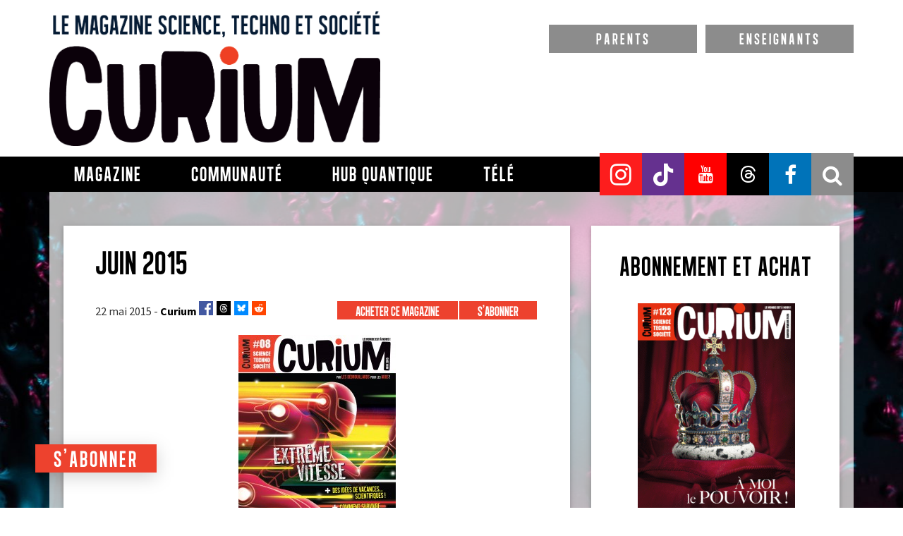

--- FILE ---
content_type: text/html; charset=UTF-8
request_url: https://curiummag.com/magazine/juin-2015/
body_size: 78623
content:
<!DOCTYPE html>
<html lang="fr-FR" class="no-js no-svg">

<head>
  <meta charset="UTF-8">
  <!--meta name="viewport" content="width=device-width, initial-scale=1"-->
  <meta name="viewport" content="width=device-width, maximum-scale=1.0, minimum-scale=1.0, initial-scale=1.0" />
  <link rel="stylesheet" type="text/css" media="print" href="https://curiummag.com/wp-content/themes/debrouillards/print.css" />
  <link rel="stylesheet" href="https://www.curiummag.com/wp-content/themes/debrouillards/css/styless.css">
  <link rel="stylesheet" href="https://www.curiummag.com/wp-content/themes/debrouillards/css/style_myslick_themess.css">
  <link data-minify="1" rel="stylesheet" href="https://curiummag.com/wp-content/cache/min/1/ajax/libs/font-awesome/5.15.3/css/all.min.css?ver=1767905922" />
  <link rel="profile" href="http://gmpg.org/xfn/11">
  <link data-minify="1" rel="stylesheet" type="text/css" href="https://curiummag.com/wp-content/cache/min/1/gh/orestbida/cookieconsent@v2.9.2/dist/cookieconsent.css?ver=1767905922">
  <link rel="preconnect" href="https://fonts.googleapis.com">
  <link rel="preconnect" href="https://fonts.gstatic.com" crossorigin>
  <link href="https://fonts.googleapis.com/css2?family=Source+Sans+3:ital,wght@0,200..900;1,200..900&display=swap" rel="stylesheet">
  <link data-minify="1" rel="stylesheet" href="https://curiummag.com/wp-content/cache/min/1/npm/bootstrap-icons@1.11.3/font/bootstrap-icons.min.css?ver=1767905922">
  <script src="https://kit.fontawesome.com/f0fe6fe0fe.js" crossorigin="anonymous"></script>

  
  <style>
    .theme_lebelage {
      --cc-btn-primary-bg: #ed422e;
      --cc-btn-primary-hover-bg: #d2181e;
      --cc-text: #212529;
      --cc-btn-secondary-bg: #d8d8d8;
      --cc-btn-secondary-hover-bg: #f35441;
      --cc-cookie-category-block-bg: #d8d8d8;
      --cc-cookie-category-block-bg-hover: #bfbfbf;
      --cc-toggle-bg-readonly: #c7c7c7;
      --cc-toggle-bg-on: #ed1c24;
    }

    #c-bns button:first-child,
    #s-bns button:first-child {
      background: #ed422e !important;
    }

    #c-bns button:first-child:active,
    #c-bns button:first-child:hover,
    #c-bns.swap button:last-child:active,
    #c-bns.swap button:last-child:hover,
    #s-bns button:first-child:active,
    #s-bns button:first-child:hover {
      background: #e30606 !important;
    }

    #c-inr-i h2 {
      font-size: 35px !important;
    }

    /* Custom border radius */
    .theme_lebelage #cm,
    .theme_lebelage #s-bl .act .b-acc,
    .theme_lebelage #s-inr,
    .theme_lebelage .cc_div .b-tl,
    .theme_lebelage .cc_div .c-bl {
      border-radius: 3px;
    }

    #s-hdr h2 {
      font-size: 35px !important;
    }

    .theme_lebelage .cc_div .c-bn {
      border-radius: 3px;
    }

    /* Custom font family */
    .cc_div *,
    .cc_div :after,
    .cc_div :before,
    .cc_div :hover {
      font-family: proxima-nova, sans-serif;
    }

    /* Custom buttons style */
    .cc_div .c-bn {
      font-weight: 500;
    }

    .cc_div .c-bn,
    .cc_div .c-bn span {
      text-transform: uppercase;
    }
  </style>

  <meta property="fb:app_id" content="341473882959645" />
  <script>(function(html){html.className = html.className.replace(/\bno-js\b/,'js')})(document.documentElement);</script>
<meta name='robots' content='index, follow, max-image-preview:large, max-snippet:-1, max-video-preview:-1' />

<!-- Google Tag Manager for WordPress by gtm4wp.com -->
<script data-cfasync="false" data-pagespeed-no-defer>
	var gtm4wp_datalayer_name = "dataLayer";
	var dataLayer = dataLayer || [];
</script>
<!-- End Google Tag Manager for WordPress by gtm4wp.com -->
	<!-- This site is optimized with the Yoast SEO plugin v26.7 - https://yoast.com/wordpress/plugins/seo/ -->
	<title>juin 2015 - Curium magazine</title>
	<link rel="canonical" href="https://curiummag.com/magazine/juin-2015/" />
	<meta property="og:locale" content="fr_FR" />
	<meta property="og:type" content="article" />
	<meta property="og:title" content="juin 2015 - Curium magazine" />
	<meta property="og:description" content="Wô…pas si vite! Branchez votre cerveau à l&rsquo;Internet haute vitesse et enfilez vos protecteurs. Parce qu’aujourd’hui, tout va vite. Et (vous…" />
	<meta property="og:url" content="https://curiummag.com/magazine/juin-2015/" />
	<meta property="og:site_name" content="Curium magazine" />
	<meta property="article:modified_time" content="2023-08-04T14:36:04+00:00" />
	<meta property="og:image" content="https://curiummag.com/wp-content/uploads/2015/04/Curium08_cover.jpg" />
	<meta property="og:image:width" content="1200" />
	<meta property="og:image:height" content="1612" />
	<meta property="og:image:type" content="image/jpeg" />
	<meta name="twitter:card" content="summary_large_image" />
	<meta name="twitter:label1" content="Durée de lecture estimée" />
	<meta name="twitter:data1" content="1 minute" />
	<script type="application/ld+json" class="yoast-schema-graph">{"@context":"https://schema.org","@graph":[{"@type":"WebPage","@id":"https://curiummag.com/magazine/juin-2015/","url":"https://curiummag.com/magazine/juin-2015/","name":"juin 2015 - Curium magazine","isPartOf":{"@id":"https://curiummag.com/#website"},"primaryImageOfPage":{"@id":"https://curiummag.com/magazine/juin-2015/#primaryimage"},"image":{"@id":"https://curiummag.com/magazine/juin-2015/#primaryimage"},"thumbnailUrl":"https://curiummag.com/wp-content/uploads/2015/04/Curium08_cover.jpg","datePublished":"2015-05-22T13:32:21+00:00","dateModified":"2023-08-04T14:36:04+00:00","breadcrumb":{"@id":"https://curiummag.com/magazine/juin-2015/#breadcrumb"},"inLanguage":"fr-FR","potentialAction":[{"@type":"ReadAction","target":["https://curiummag.com/magazine/juin-2015/"]}]},{"@type":"ImageObject","inLanguage":"fr-FR","@id":"https://curiummag.com/magazine/juin-2015/#primaryimage","url":"https://curiummag.com/wp-content/uploads/2015/04/Curium08_cover.jpg","contentUrl":"https://curiummag.com/wp-content/uploads/2015/04/Curium08_cover.jpg","width":1200,"height":1612},{"@type":"BreadcrumbList","@id":"https://curiummag.com/magazine/juin-2015/#breadcrumb","itemListElement":[{"@type":"ListItem","position":1,"name":"Accueil","item":"https://curiummag.com/"},{"@type":"ListItem","position":2,"name":"magazine","item":"https://curiummag.com/magazine/"},{"@type":"ListItem","position":3,"name":"juin 2015"}]},{"@type":"WebSite","@id":"https://curiummag.com/#website","url":"https://curiummag.com/","name":"Curium magazine","description":"Science, techno et société","publisher":{"@id":"https://curiummag.com/#organization"},"potentialAction":[{"@type":"SearchAction","target":{"@type":"EntryPoint","urlTemplate":"https://curiummag.com/?s={search_term_string}"},"query-input":{"@type":"PropertyValueSpecification","valueRequired":true,"valueName":"search_term_string"}}],"inLanguage":"fr-FR"},{"@type":"Organization","@id":"https://curiummag.com/#organization","name":"Curium magazine","url":"https://curiummag.com/","logo":{"@type":"ImageObject","inLanguage":"fr-FR","@id":"https://curiummag.com/#/schema/logo/image/","url":"https://curiummag.com/wp-content/uploads/2023/10/Curium_LogoNoirSlogan_new.png","contentUrl":"https://curiummag.com/wp-content/uploads/2023/10/Curium_LogoNoirSlogan_new.png","width":1059,"height":433,"caption":"Curium magazine"},"image":{"@id":"https://curiummag.com/#/schema/logo/image/"}}]}</script>
	<!-- / Yoast SEO plugin. -->


<link rel='dns-prefetch' href='//oss.maxcdn.com' />
<link rel='dns-prefetch' href='//cdn.muicss.com' />
<link rel='dns-prefetch' href='//ajax.googleapis.com' />
<link rel='dns-prefetch' href='//maxcdn.bootstrapcdn.com' />
<link rel="alternate" type="application/rss+xml" title="Curium magazine &raquo; Flux" href="https://curiummag.com/feed/" />
<link rel="alternate" type="application/rss+xml" title="Curium magazine &raquo; Flux des commentaires" href="https://curiummag.com/comments/feed/" />
<link rel="alternate" title="oEmbed (JSON)" type="application/json+oembed" href="https://curiummag.com/wp-json/oembed/1.0/embed?url=https%3A%2F%2Fcuriummag.com%2Fmagazine%2Fjuin-2015%2F" />
<link rel="alternate" title="oEmbed (XML)" type="text/xml+oembed" href="https://curiummag.com/wp-json/oembed/1.0/embed?url=https%3A%2F%2Fcuriummag.com%2Fmagazine%2Fjuin-2015%2F&#038;format=xml" />
<style id='wp-img-auto-sizes-contain-inline-css' type='text/css'>
img:is([sizes=auto i],[sizes^="auto," i]){contain-intrinsic-size:3000px 1500px}
/*# sourceURL=wp-img-auto-sizes-contain-inline-css */
</style>
<link data-minify="1" rel='stylesheet' id='dashicons-css' href='https://curiummag.com/wp-content/cache/min/1/wp-includes/css/dashicons.min.css?ver=1767905922' type='text/css' media='all' />
<link data-minify="1" rel='stylesheet' id='thickbox-css' href='https://curiummag.com/wp-content/cache/min/1/wp-includes/js/thickbox/thickbox.css?ver=1767905922' type='text/css' media='all' />
<link rel='stylesheet' id='sbi_styles-css' href='https://curiummag.com/wp-content/plugins/instagram-feed/css/sbi-styles.min.css?ver=6.10.0' type='text/css' media='all' />
<style id='wp-emoji-styles-inline-css' type='text/css'>

	img.wp-smiley, img.emoji {
		display: inline !important;
		border: none !important;
		box-shadow: none !important;
		height: 1em !important;
		width: 1em !important;
		margin: 0 0.07em !important;
		vertical-align: -0.1em !important;
		background: none !important;
		padding: 0 !important;
	}
/*# sourceURL=wp-emoji-styles-inline-css */
</style>
<style id='wp-block-library-inline-css' type='text/css'>
:root{--wp-block-synced-color:#7a00df;--wp-block-synced-color--rgb:122,0,223;--wp-bound-block-color:var(--wp-block-synced-color);--wp-editor-canvas-background:#ddd;--wp-admin-theme-color:#007cba;--wp-admin-theme-color--rgb:0,124,186;--wp-admin-theme-color-darker-10:#006ba1;--wp-admin-theme-color-darker-10--rgb:0,107,160.5;--wp-admin-theme-color-darker-20:#005a87;--wp-admin-theme-color-darker-20--rgb:0,90,135;--wp-admin-border-width-focus:2px}@media (min-resolution:192dpi){:root{--wp-admin-border-width-focus:1.5px}}.wp-element-button{cursor:pointer}:root .has-very-light-gray-background-color{background-color:#eee}:root .has-very-dark-gray-background-color{background-color:#313131}:root .has-very-light-gray-color{color:#eee}:root .has-very-dark-gray-color{color:#313131}:root .has-vivid-green-cyan-to-vivid-cyan-blue-gradient-background{background:linear-gradient(135deg,#00d084,#0693e3)}:root .has-purple-crush-gradient-background{background:linear-gradient(135deg,#34e2e4,#4721fb 50%,#ab1dfe)}:root .has-hazy-dawn-gradient-background{background:linear-gradient(135deg,#faaca8,#dad0ec)}:root .has-subdued-olive-gradient-background{background:linear-gradient(135deg,#fafae1,#67a671)}:root .has-atomic-cream-gradient-background{background:linear-gradient(135deg,#fdd79a,#004a59)}:root .has-nightshade-gradient-background{background:linear-gradient(135deg,#330968,#31cdcf)}:root .has-midnight-gradient-background{background:linear-gradient(135deg,#020381,#2874fc)}:root{--wp--preset--font-size--normal:16px;--wp--preset--font-size--huge:42px}.has-regular-font-size{font-size:1em}.has-larger-font-size{font-size:2.625em}.has-normal-font-size{font-size:var(--wp--preset--font-size--normal)}.has-huge-font-size{font-size:var(--wp--preset--font-size--huge)}.has-text-align-center{text-align:center}.has-text-align-left{text-align:left}.has-text-align-right{text-align:right}.has-fit-text{white-space:nowrap!important}#end-resizable-editor-section{display:none}.aligncenter{clear:both}.items-justified-left{justify-content:flex-start}.items-justified-center{justify-content:center}.items-justified-right{justify-content:flex-end}.items-justified-space-between{justify-content:space-between}.screen-reader-text{border:0;clip-path:inset(50%);height:1px;margin:-1px;overflow:hidden;padding:0;position:absolute;width:1px;word-wrap:normal!important}.screen-reader-text:focus{background-color:#ddd;clip-path:none;color:#444;display:block;font-size:1em;height:auto;left:5px;line-height:normal;padding:15px 23px 14px;text-decoration:none;top:5px;width:auto;z-index:100000}html :where(.has-border-color){border-style:solid}html :where([style*=border-top-color]){border-top-style:solid}html :where([style*=border-right-color]){border-right-style:solid}html :where([style*=border-bottom-color]){border-bottom-style:solid}html :where([style*=border-left-color]){border-left-style:solid}html :where([style*=border-width]){border-style:solid}html :where([style*=border-top-width]){border-top-style:solid}html :where([style*=border-right-width]){border-right-style:solid}html :where([style*=border-bottom-width]){border-bottom-style:solid}html :where([style*=border-left-width]){border-left-style:solid}html :where(img[class*=wp-image-]){height:auto;max-width:100%}:where(figure){margin:0 0 1em}html :where(.is-position-sticky){--wp-admin--admin-bar--position-offset:var(--wp-admin--admin-bar--height,0px)}@media screen and (max-width:600px){html :where(.is-position-sticky){--wp-admin--admin-bar--position-offset:0px}}

/*# sourceURL=wp-block-library-inline-css */
</style><style id='global-styles-inline-css' type='text/css'>
:root{--wp--preset--aspect-ratio--square: 1;--wp--preset--aspect-ratio--4-3: 4/3;--wp--preset--aspect-ratio--3-4: 3/4;--wp--preset--aspect-ratio--3-2: 3/2;--wp--preset--aspect-ratio--2-3: 2/3;--wp--preset--aspect-ratio--16-9: 16/9;--wp--preset--aspect-ratio--9-16: 9/16;--wp--preset--color--black: #000000;--wp--preset--color--cyan-bluish-gray: #abb8c3;--wp--preset--color--white: #ffffff;--wp--preset--color--pale-pink: #f78da7;--wp--preset--color--vivid-red: #cf2e2e;--wp--preset--color--luminous-vivid-orange: #ff6900;--wp--preset--color--luminous-vivid-amber: #fcb900;--wp--preset--color--light-green-cyan: #7bdcb5;--wp--preset--color--vivid-green-cyan: #00d084;--wp--preset--color--pale-cyan-blue: #8ed1fc;--wp--preset--color--vivid-cyan-blue: #0693e3;--wp--preset--color--vivid-purple: #9b51e0;--wp--preset--gradient--vivid-cyan-blue-to-vivid-purple: linear-gradient(135deg,rgb(6,147,227) 0%,rgb(155,81,224) 100%);--wp--preset--gradient--light-green-cyan-to-vivid-green-cyan: linear-gradient(135deg,rgb(122,220,180) 0%,rgb(0,208,130) 100%);--wp--preset--gradient--luminous-vivid-amber-to-luminous-vivid-orange: linear-gradient(135deg,rgb(252,185,0) 0%,rgb(255,105,0) 100%);--wp--preset--gradient--luminous-vivid-orange-to-vivid-red: linear-gradient(135deg,rgb(255,105,0) 0%,rgb(207,46,46) 100%);--wp--preset--gradient--very-light-gray-to-cyan-bluish-gray: linear-gradient(135deg,rgb(238,238,238) 0%,rgb(169,184,195) 100%);--wp--preset--gradient--cool-to-warm-spectrum: linear-gradient(135deg,rgb(74,234,220) 0%,rgb(151,120,209) 20%,rgb(207,42,186) 40%,rgb(238,44,130) 60%,rgb(251,105,98) 80%,rgb(254,248,76) 100%);--wp--preset--gradient--blush-light-purple: linear-gradient(135deg,rgb(255,206,236) 0%,rgb(152,150,240) 100%);--wp--preset--gradient--blush-bordeaux: linear-gradient(135deg,rgb(254,205,165) 0%,rgb(254,45,45) 50%,rgb(107,0,62) 100%);--wp--preset--gradient--luminous-dusk: linear-gradient(135deg,rgb(255,203,112) 0%,rgb(199,81,192) 50%,rgb(65,88,208) 100%);--wp--preset--gradient--pale-ocean: linear-gradient(135deg,rgb(255,245,203) 0%,rgb(182,227,212) 50%,rgb(51,167,181) 100%);--wp--preset--gradient--electric-grass: linear-gradient(135deg,rgb(202,248,128) 0%,rgb(113,206,126) 100%);--wp--preset--gradient--midnight: linear-gradient(135deg,rgb(2,3,129) 0%,rgb(40,116,252) 100%);--wp--preset--font-size--small: 13px;--wp--preset--font-size--medium: 20px;--wp--preset--font-size--large: 36px;--wp--preset--font-size--x-large: 42px;--wp--preset--spacing--20: 0.44rem;--wp--preset--spacing--30: 0.67rem;--wp--preset--spacing--40: 1rem;--wp--preset--spacing--50: 1.5rem;--wp--preset--spacing--60: 2.25rem;--wp--preset--spacing--70: 3.38rem;--wp--preset--spacing--80: 5.06rem;--wp--preset--shadow--natural: 6px 6px 9px rgba(0, 0, 0, 0.2);--wp--preset--shadow--deep: 12px 12px 50px rgba(0, 0, 0, 0.4);--wp--preset--shadow--sharp: 6px 6px 0px rgba(0, 0, 0, 0.2);--wp--preset--shadow--outlined: 6px 6px 0px -3px rgb(255, 255, 255), 6px 6px rgb(0, 0, 0);--wp--preset--shadow--crisp: 6px 6px 0px rgb(0, 0, 0);}:where(.is-layout-flex){gap: 0.5em;}:where(.is-layout-grid){gap: 0.5em;}body .is-layout-flex{display: flex;}.is-layout-flex{flex-wrap: wrap;align-items: center;}.is-layout-flex > :is(*, div){margin: 0;}body .is-layout-grid{display: grid;}.is-layout-grid > :is(*, div){margin: 0;}:where(.wp-block-columns.is-layout-flex){gap: 2em;}:where(.wp-block-columns.is-layout-grid){gap: 2em;}:where(.wp-block-post-template.is-layout-flex){gap: 1.25em;}:where(.wp-block-post-template.is-layout-grid){gap: 1.25em;}.has-black-color{color: var(--wp--preset--color--black) !important;}.has-cyan-bluish-gray-color{color: var(--wp--preset--color--cyan-bluish-gray) !important;}.has-white-color{color: var(--wp--preset--color--white) !important;}.has-pale-pink-color{color: var(--wp--preset--color--pale-pink) !important;}.has-vivid-red-color{color: var(--wp--preset--color--vivid-red) !important;}.has-luminous-vivid-orange-color{color: var(--wp--preset--color--luminous-vivid-orange) !important;}.has-luminous-vivid-amber-color{color: var(--wp--preset--color--luminous-vivid-amber) !important;}.has-light-green-cyan-color{color: var(--wp--preset--color--light-green-cyan) !important;}.has-vivid-green-cyan-color{color: var(--wp--preset--color--vivid-green-cyan) !important;}.has-pale-cyan-blue-color{color: var(--wp--preset--color--pale-cyan-blue) !important;}.has-vivid-cyan-blue-color{color: var(--wp--preset--color--vivid-cyan-blue) !important;}.has-vivid-purple-color{color: var(--wp--preset--color--vivid-purple) !important;}.has-black-background-color{background-color: var(--wp--preset--color--black) !important;}.has-cyan-bluish-gray-background-color{background-color: var(--wp--preset--color--cyan-bluish-gray) !important;}.has-white-background-color{background-color: var(--wp--preset--color--white) !important;}.has-pale-pink-background-color{background-color: var(--wp--preset--color--pale-pink) !important;}.has-vivid-red-background-color{background-color: var(--wp--preset--color--vivid-red) !important;}.has-luminous-vivid-orange-background-color{background-color: var(--wp--preset--color--luminous-vivid-orange) !important;}.has-luminous-vivid-amber-background-color{background-color: var(--wp--preset--color--luminous-vivid-amber) !important;}.has-light-green-cyan-background-color{background-color: var(--wp--preset--color--light-green-cyan) !important;}.has-vivid-green-cyan-background-color{background-color: var(--wp--preset--color--vivid-green-cyan) !important;}.has-pale-cyan-blue-background-color{background-color: var(--wp--preset--color--pale-cyan-blue) !important;}.has-vivid-cyan-blue-background-color{background-color: var(--wp--preset--color--vivid-cyan-blue) !important;}.has-vivid-purple-background-color{background-color: var(--wp--preset--color--vivid-purple) !important;}.has-black-border-color{border-color: var(--wp--preset--color--black) !important;}.has-cyan-bluish-gray-border-color{border-color: var(--wp--preset--color--cyan-bluish-gray) !important;}.has-white-border-color{border-color: var(--wp--preset--color--white) !important;}.has-pale-pink-border-color{border-color: var(--wp--preset--color--pale-pink) !important;}.has-vivid-red-border-color{border-color: var(--wp--preset--color--vivid-red) !important;}.has-luminous-vivid-orange-border-color{border-color: var(--wp--preset--color--luminous-vivid-orange) !important;}.has-luminous-vivid-amber-border-color{border-color: var(--wp--preset--color--luminous-vivid-amber) !important;}.has-light-green-cyan-border-color{border-color: var(--wp--preset--color--light-green-cyan) !important;}.has-vivid-green-cyan-border-color{border-color: var(--wp--preset--color--vivid-green-cyan) !important;}.has-pale-cyan-blue-border-color{border-color: var(--wp--preset--color--pale-cyan-blue) !important;}.has-vivid-cyan-blue-border-color{border-color: var(--wp--preset--color--vivid-cyan-blue) !important;}.has-vivid-purple-border-color{border-color: var(--wp--preset--color--vivid-purple) !important;}.has-vivid-cyan-blue-to-vivid-purple-gradient-background{background: var(--wp--preset--gradient--vivid-cyan-blue-to-vivid-purple) !important;}.has-light-green-cyan-to-vivid-green-cyan-gradient-background{background: var(--wp--preset--gradient--light-green-cyan-to-vivid-green-cyan) !important;}.has-luminous-vivid-amber-to-luminous-vivid-orange-gradient-background{background: var(--wp--preset--gradient--luminous-vivid-amber-to-luminous-vivid-orange) !important;}.has-luminous-vivid-orange-to-vivid-red-gradient-background{background: var(--wp--preset--gradient--luminous-vivid-orange-to-vivid-red) !important;}.has-very-light-gray-to-cyan-bluish-gray-gradient-background{background: var(--wp--preset--gradient--very-light-gray-to-cyan-bluish-gray) !important;}.has-cool-to-warm-spectrum-gradient-background{background: var(--wp--preset--gradient--cool-to-warm-spectrum) !important;}.has-blush-light-purple-gradient-background{background: var(--wp--preset--gradient--blush-light-purple) !important;}.has-blush-bordeaux-gradient-background{background: var(--wp--preset--gradient--blush-bordeaux) !important;}.has-luminous-dusk-gradient-background{background: var(--wp--preset--gradient--luminous-dusk) !important;}.has-pale-ocean-gradient-background{background: var(--wp--preset--gradient--pale-ocean) !important;}.has-electric-grass-gradient-background{background: var(--wp--preset--gradient--electric-grass) !important;}.has-midnight-gradient-background{background: var(--wp--preset--gradient--midnight) !important;}.has-small-font-size{font-size: var(--wp--preset--font-size--small) !important;}.has-medium-font-size{font-size: var(--wp--preset--font-size--medium) !important;}.has-large-font-size{font-size: var(--wp--preset--font-size--large) !important;}.has-x-large-font-size{font-size: var(--wp--preset--font-size--x-large) !important;}
/*# sourceURL=global-styles-inline-css */
</style>

<style id='classic-theme-styles-inline-css' type='text/css'>
/*! This file is auto-generated */
.wp-block-button__link{color:#fff;background-color:#32373c;border-radius:9999px;box-shadow:none;text-decoration:none;padding:calc(.667em + 2px) calc(1.333em + 2px);font-size:1.125em}.wp-block-file__button{background:#32373c;color:#fff;text-decoration:none}
/*# sourceURL=/wp-includes/css/classic-themes.min.css */
</style>
<link data-minify="1" rel='stylesheet' id='bootstrap-css' href='https://curiummag.com/wp-content/cache/min/1/wp-content/themes/debrouillards/css/bootstrap.min.css?ver=1767905922' type='text/css' media='all' />
<link rel='stylesheet' id='animate-css' href='https://curiummag.com/wp-content/themes/debrouillards/css/animate.min.css?ver=6.9' type='text/css' media='all' />
<link rel='stylesheet' id='dropdown-css' href='https://curiummag.com/wp-content/themes/debrouillards/css/bootstrap-dropdownhover.min.css?ver=6.9' type='text/css' media='all' />
<link data-minify="1" rel='stylesheet' id='ie10-css' href='https://curiummag.com/wp-content/cache/min/1/wp-content/themes/debrouillards/css/ie10-viewport-bug-workaround.css?ver=1767905922' type='text/css' media='all' />
<link data-minify="1" rel='stylesheet' id='mui-css' href='https://curiummag.com/wp-content/cache/min/1/mui-0.9.16/css/mui.min.css?ver=1767905922' type='text/css' media='all' />
<link data-minify="1" rel='stylesheet' id='twentyseventeen-style-css' href='https://curiummag.com/wp-content/cache/min/1/wp-content/themes/debrouillards/style.css?ver=1767905923' type='text/css' media='all' />
<link data-minify="1" rel='stylesheet' id='slick-css' href='https://curiummag.com/wp-content/cache/min/1/wp-content/themes/debrouillards/css/slick.css?ver=1767905923' type='text/css' media='all' />
<link data-minify="1" rel='stylesheet' id='slick-theme-css' href='https://curiummag.com/wp-content/cache/min/1/wp-content/themes/debrouillards/css/slick-theme.css?ver=1767905923' type='text/css' media='all' />
<link data-minify="1" rel='stylesheet' id='style-surcharge-css' href='https://curiummag.com/wp-content/cache/min/1/wp-content/themes/debrouillards/style-curium.css?ver=1767905924' type='text/css' media='all' />
<link data-minify="1" rel='stylesheet' id='font-awesome-css' href='https://curiummag.com/wp-content/cache/min/1/font-awesome/4.7.0/css/font-awesome.min.css?ver=1767905924' type='text/css' media='all' />
<script type="text/javascript" src="https://ajax.googleapis.com/ajax/libs/jquery/1.12.4/jquery.min.js?ver=6.9" id="jquery-js"></script>
<script type="text/javascript" src="https://cdn.muicss.com/mui-0.9.16/js/mui.min.js?ver=6.9" id="mui-js-js"></script>
<script type="text/javascript" src="https://curiummag.com/wp-content/themes/debrouillards/js/slick.min.js?ver=3.7.3" id="slick-js-js"></script>
<script type="text/javascript" src="https://curiummag.com/wp-content/themes/debrouillards/js/bootstrap-dropdownhover.min.js?ver=3.7.3" id="dropdown-js-js"></script>
<script type="text/javascript" src="https://curiummag.com/wp-content/themes/debrouillards/js/jquery.event.frame.js?ver=3.7.3" id="frame-js"></script>
<script type="text/javascript" src="https://curiummag.com/wp-content/themes/debrouillards/js/jquery.parallax.js?ver=3.7.3" id="paralax-js"></script>
<script type="text/javascript" src="https://curiummag.com/wp-content/themes/debrouillards/js/wow.min.js?ver=3.7.3" id="wow-js"></script>
<script type="text/javascript" src="https://curiummag.com/wp-content/themes/debrouillards/js/hide-ads.js?ver=3.7.6" id="hide-ads-js"></script>
<link rel="https://api.w.org/" href="https://curiummag.com/wp-json/" /><link rel="EditURI" type="application/rsd+xml" title="RSD" href="https://curiummag.com/xmlrpc.php?rsd" />
<meta name="generator" content="WordPress 6.9" />
<link rel='shortlink' href='https://curiummag.com/?p=17413' />

<!-- Google Tag Manager for WordPress by gtm4wp.com -->
<!-- GTM Container placement set to automatic -->
<script data-cfasync="false" data-pagespeed-no-defer>
	var dataLayer_content = {"pagePostType":"magazine","pagePostType2":"single-magazine","pagePostAuthor":"Rédaction Curium"};
	dataLayer.push( dataLayer_content );
</script>
<script data-cfasync="false" data-pagespeed-no-defer>
(function(w,d,s,l,i){w[l]=w[l]||[];w[l].push({'gtm.start':
new Date().getTime(),event:'gtm.js'});var f=d.getElementsByTagName(s)[0],
j=d.createElement(s),dl=l!='dataLayer'?'&l='+l:'';j.async=true;j.src=
'//www.googletagmanager.com/gtm.js?id='+i+dl;f.parentNode.insertBefore(j,f);
})(window,document,'script','dataLayer','GTM-WWT442GK');
</script>
<!-- End Google Tag Manager for WordPress by gtm4wp.com --><link rel="icon" href="https://curiummag.com/wp-content/uploads/2023/07/cropped-CM_carre-32x32.jpg" sizes="32x32" />
<link rel="icon" href="https://curiummag.com/wp-content/uploads/2023/07/cropped-CM_carre-192x192.jpg" sizes="192x192" />
<link rel="apple-touch-icon" href="https://curiummag.com/wp-content/uploads/2023/07/cropped-CM_carre-180x180.jpg" />
<meta name="msapplication-TileImage" content="https://curiummag.com/wp-content/uploads/2023/07/cropped-CM_carre-270x270.jpg" />
		<style type="text/css" id="wp-custom-css">
			.vedette_top {
    margin-top: 30px;
}		</style>
		
  <!-- THIS IS AN AWS SERVER -->

  <!-- HTML5 shim and Respond.js for IE8 support of HTML5 elements and media queries -->
  <!--[if lt IE 9]>
      <script src="https://oss.maxcdn.com/html5shiv/3.7.3/html5shiv.min.js"></script>
      <script src="https://oss.maxcdn.com/respond/1.4.2/respond.min.js"></script>
    <![endif]-->

      <script>
      new WOW().init(); //initializes wow :)
    </script>
  
  <script>
    //permits the display/toggle of the responsive nav modules such as serch, share and nav
    window.jQuery || document.write('<script src="js/jquery.min.js"><\/script>')

    function displayToggle($varTog1, $varTog2) {
      if (jQuery($varTog1).hasClass('hide') || jQuery($varTog2).hasClass('show')) {
        jQuery($varTog1).removeClass('hide').addClass('show');
        jQuery($varTog2).removeClass('show').addClass('hide');
        hideMenu();
      } else {
        jQuery($varTog1).removeClass('show').addClass('hide');
        hideMenu();
      }
    }

    function hideMenu() {
      if (jQuery('.navbar-collapse').attr('aria-expanded') == 'true') {
        jQuery('.navbar-collapse').removeClass('in').attr('aria-expanded', 'false');
      }
    }

    function hideShareSearch() {
      jQuery('#respSearchBox, #respShareBox').removeClass('show').addClass('hide');
      jQuery('#respSearchBox, #respShareBox').removeClass('show').addClass('hide');
      if (jQuery('.navbar-collapse').attr('aria-expanded') == 'true') {
        jQuery('.navbar-collapse').attr('aria-expanded', 'false');
      }
    }

    function triggerFocus() {
      $('.input_search').focus();
    }

    jQuery(window).resize(function() {
      if (jQuery(this).width() > 848) {
        if (jQuery('#respSearchBox, #respShareBox').hasClass('show')) {
          jQuery('#respSearchBox, #respShareBox').removeClass('show').addClass('hide');
        }
      }
    });


    function resizeHeaderOnScroll() { //resizes the header on scroll (after 100px from the top)
      const distanceY = window.pageYOffset || document.documentElement.scrollTop,
        shrinkOn = 100,
        headerEl = document.getElementById('js-header');

      if (distanceY > shrinkOn) {
        headerEl.classList.add("smaller");
      } else {
        headerEl.classList.remove("smaller");
      }
    }

    window.addEventListener('scroll', resizeHeaderOnScroll);

    //On force le lien parent de nav-dropdown a etre un href fonctionnel. Bim.
    $(document).ready(function() {
      jQuery('li.dropdown').on('click', function() {
        var $el = $(this);
        if ($el.hasClass('open') || $el.children('ul.dropdown-menu').length == 0) {
          var $a = $el.children('a.dropdown-toggle');
          if ($a.length && $a.attr('href')) {
            location.href = $a.attr('href');
          }
        }
      });
    });

    //MODIFIE L'AFFICHAGE DU SCRATCH PUB
    $(document).ready(function() {
      if ($('#pubBlock').children().length == 0) {
        jQuery('#PopulaireBlock img.scratch3').addClass('switchBlack');
      }
    });
  </script>

  <script async src="https://pagead2.googlesyndication.com/pagead/js/adsbygoogle.js?client=ca-pub-2845735917770966"
crossorigin="anonymous"></script>

  <meta name="keywords" content="" />

<meta name="generator" content="WP Rocket 3.20.2" data-wpr-features="wpr_minify_css wpr_desktop" /></head>


<body class="wp-singular magazine-template-default single single-magazine postid-17413 wp-custom-logo wp-theme-debrouillards group-blog has-header-image has-sidebar colors-light" style="background-image: url(https://curiummag.com/wp-content/uploads/2021/10/MicrosoftTeams-image-1-scaled.jpg); background-position: center top;">


  <div data-rocket-location-hash="29ccf98f054896b6f93ec33686d41ce1" id="fb-root"></div>
  <script type="text/plain" data-cookiecategory="analytics">(function(d, s, id) {
  var js, fjs = d.getElementsByTagName(s)[0];
  if (d.getElementById(id)) return;
  js = d.createElement(s); js.id = id;
  js.src = "//connect.facebook.net/fr_FR/sdk.js#xfbml=1&version=v2.12&appId=192931651535619";
  fjs.parentNode.insertBefore(js, fjs);
}(document, 'script', 'facebook-jssdk'));</script>

  

  <div data-rocket-location-hash="2e85e63c7c48ef0190797ad748dd57f2" id="galWrap">
    
          <nav id="js-header" class="navbar navbar-default navbar-fixed-top">
        <div>

          <!-- Appel a la nav responsive header --> 
			<div class="navbar-header">
				<a href="https://curiummag.com/" id="logoLink" class="col-xs-6 text-center">
										<img id="logo-resp" src="https://curiummag.com/wp-content/uploads/2023/07/Curium_LogoBlanc_new.png" alt="logo"/>
				</a>
				
								
				<div class="col-xs-6 icons-resp text-center" style="padding-top: 0;">
					<a id="mobileTeacherTopnav" class="btn inBlock" href="/enseignants/"> 
						FICHES PÉDAGOGIQUES
					</a>
				</div>
				
				<div class="col-sm12 col-xs-12 icons-resp">
					<div id="shareBtn" class="col-sm-4 col-xs-4 text-center" onclick="displayToggle('#respShareBox', '#respSearchBox')">
						<i class="fa fa-share-alt" aria-hidden="true"></i>
					</div>
					<div id="searchBtn" class="col-sm-4 col-xs-4 text-center" onclick="displayToggle('#respSearchBox', '#respShareBox');triggerFocus();">
						<i class="glyphicon glyphicon-search"></i>
					</div>
					<button type="button" class="navbar-toggle collapsed col-sm-4 col-xs-4" onclick="hideShareSearch();hideMenu();" data-toggle="collapse" data-target="#navbar" aria-expanded="false" aria-controls="navbar">
						<span class="sr-only">Toggle navigation</span>
						<i class="fa fa-bars" aria-hidden="true"></i>
					</button>
				</div>
				
							</div>
          <!-- Appel a l'overnav : call to action au dessus du menu --> 
<div id="overnav" class="col-md-12" role="navigation" aria-label="Menu supérieur"><!-- #Debut overnav_CTA -->
	<div class="container">
		<a class="navbar-brand" href="https://curiummag.com/" rel="home">
						<img id="logo" src="https://curiummag.com/wp-content/uploads/2023/10/Curium_LogoNoirSlogan_new.png" alt="logo"/>
		</a>
		
		<span id="baseline" class="wow fadeInDown">
					</span>
		
		<!-- #debut overnav -->
		<div class="navbar-btn-container pull-right"><a href="https://curiummag.com/csi-curium-secret-infolettre-pour-les-parents-d-adolescents/">PARENTS</a>
<a href="https://curiummag.com/enseignants/">ENSEIGNANTS</a>
</div>
		<!-- #fin overnav -->
		<!--div class="follow-us">
			<span>Suivez-nous!</span>
		</div-->
	</div>
</div><!-- # fin overnav_CTA -->
          <div id="navbar" class="collapse navbar-collapse container"><!-- #debut top-nav -->
                          <!-- Navigation principale --> <ul class="nav navbar-nav pull-left col-md-8" style="position:relative;"><li class="col-sm-15 nav-cat dropdown">		<a href="/magazine/?display=plus-recent" class="dropdown-toggle" data-toggle="dropdown" data-hover="dropdown" data-animations="bounceInUp">Magazine</a>
	<ul class="dropdown-menu"><span class="dropdown-caret"></span><li><a href="https://curiummag.com/category/articles/">Articles</a></li><li><a href="/magazine/?display=plus-recent">Magazine du mois</a></li><li><a href="/magazine/">Tous les magazines</a></li><li><a href="https://curiummag.com/category/histoires-d-ados/">Histoire d'ados</a></li><li><a href="https://curiummag.com/category/doodle/">Info Doodle</a></li></ul></li><li class="col-sm-15 nav-cat dropdown">		<a href="https://curiummag.com/category/blogue/" class="dropdown-toggle" data-toggle="dropdown" data-hover="dropdown" data-animations="bounceInUp">Communauté</a>
	<ul class="dropdown-menu"><span class="dropdown-caret"></span><li><a href="https://curiummag.com/balado-pour-la-planete-par-curium/">Balado : Pour la planète</a></li><li><a href="https://curiummag.com/category/tests/">Tests</a></li><li><a href="/tag/concours-2/">Concours</a></li><li><a href="https://curiummag.com/category/blogue/">À vous la parole</a></li><li><a href="https://curiummag.com/lehub/">le Hub IA</a></li></ul></li><li class="col-sm-15 nav-cat dropdown">		<a href="https://curiummag.com/zone-quantique/" class="dropdown-toggle" data-toggle="dropdown" data-hover="dropdown" data-animations="bounceInUp">Hub Quantique</a>
	</li><li class="col-sm-15 nav-cat dropdown">		<a href="https://ici.tou.tv/curium" class="dropdown-toggle" data-toggle="dropdown" data-hover="dropdown" data-animations="bounceInUp">Télé</a>
	</li><li class="menu-item menu-item-type-custom menu-item-object-custom menu-item-37459 nav-cat nav-resp"><a href="https://curiummag.com/csi-curium-secret-infolettre-pour-les-parents-d-adolescents/">PARENTS</a></li>
<li class="menu-item menu-item-type-post_type menu-item-object-page menu-item-23835 nav-cat nav-resp"><a href="https://curiummag.com/enseignants/">ENSEIGNANTS</a></li>
</ul>              <div class="social-n-search">
                <div id="searchBtn2" class="btn-search pull-right" onclick="displayToggle('#respSearchBox', '#respShareBox');triggerFocus();">
                  <i class="fa fa-search"></i>
                </div>
                <div class="social-icons pull-right">
                  <!-- Affichage des icones sociales --> 
	<!-- #debut social -->
	<a href="https://fr-ca.facebook.com/CuriumMag/" target="_blank" class="btn-social btn-facebook"><i class="fa fa-facebook"></i></a><a href="https://www.threads.net/@curium.mag" target="_blank" class="btn-social  btn-twitter"><i class="bi bi-threads" style="font-size: 24px;"></i></a><a href="https://www.youtube.com/channel/UCh6lpycOFpgira7qOrykmfQ" target="_blank" class="btn-social btn-youtube"><i class="fa fa-youtube"></i></a><a href="https://www.tiktok.com/@curium.mag" target="_blank" class="btn-social btn-tiktok"><i class="fab fa-tiktok fa-2x"></i></a><a href="https://www.instagram.com/curium.mag/?hl=fr-ca" target="_blank" class="btn-social btn-instagram"><i class="fa fa-instagram"></i></a>	
	<!-- #fin social -->
                </div>

              </div>
                      </div><!-- #fin top-nav  -->
        </div>
        <!-- Appel au contenu de la nav responsive --> 
<!-- START - les toggles pour la nav en responsive: share & search -->

		<!-- #debut social-responsive -->
		<div id="respShareBox" class="col-sm-12 col-xs-12 hide">
						<div class="social-icons">
				<!-- Affichage des icones sociales --> 
	<!-- #debut social -->
	<a href="https://fr-ca.facebook.com/CuriumMag/" target="_blank" class="btn-social btn-facebook"><i class="fa fa-facebook"></i></a><a href="https://www.threads.net/@curium.mag" target="_blank" class="btn-social  btn-twitter"><i class="bi bi-threads" style="font-size: 24px;"></i></a><a href="https://www.youtube.com/channel/UCh6lpycOFpgira7qOrykmfQ" target="_blank" class="btn-social btn-youtube"><i class="fa fa-youtube"></i></a><a href="https://www.tiktok.com/@curium.mag" target="_blank" class="btn-social btn-tiktok"><i class="fab fa-tiktok fa-2x"></i></a><a href="https://www.instagram.com/curium.mag/?hl=fr-ca" target="_blank" class="btn-social btn-instagram"><i class="fa fa-instagram"></i></a>	
	<!-- #fin social -->
			</div>
					</div>
		<!-- #fin social-responsive -->
		
		<!-- #debut search-responsive -->
		<div id="respSearchBox" class="hide">
			<form class="mui-form pull-right " role="search" method="get" action="https://curiummag.com/">
				<div class="mui-textfield mui-textfield--float-label">
					<input type="search" class="form-control input_search" name="s" value="" placeholder="Rechercher">
					<label for="id_search_responsive">
						Rechercher :					</label>
					<button class="" type="submit"><i class="glyphicon glyphicon-search"></i></button>
				</div>
			</form>
		</div>
		<!-- #fin search-responsive -->
<!-- END - les toggles pour la nav en responsive: share & search -->              </nav>

      <div data-rocket-location-hash="36525e8583a6774861a0d68a541224c4" id="wrapShutIt" onclick="hideShareSearch();">
      
      <!-- Appel au sélectionneur de background -->         <script>
          $("body").css
        </script>
      
<link data-minify="1" rel="stylesheet" type="text/css" href="https://curiummag.com/wp-content/cache/min/1/wp-content/themes/debrouillards/css/grid/default.css?ver=1767905924" />
<link data-minify="1" rel="stylesheet" type="text/css" href="https://curiummag.com/wp-content/cache/min/1/wp-content/themes/debrouillards/css/grid/component.css?ver=1767905924" />
<script src="https://curiummag.com/wp-content/themes/debrouillards/js/grid/modernizr.custom.js"></script>

<div data-rocket-location-hash="f8ded65da56372b7914d8197ce71ff62" class="article_wrap container magdumois notHome">

	<script async src="https://securepubads.g.doubleclick.net/tag/js/gpt.js"></script>
	<script>
		window.googletag = window.googletag || {cmd: []};
		googletag.cmd.push(function() {
			googletag.defineSlot('/22690022483/Magazine_leaderboard1_Cirum', [[320, 50], [728, 90]], 'div-gpt-ad-1713377039360-0').addService(googletag.pubads());
			googletag.pubads().enableSingleRequest();
			googletag.pubads().collapseEmptyDivs();
			googletag.enableServices();
		});
	</script>

	<div class="pubs text-center">
		<span class="pubSpace">Espace publicitaire</span>
		<!-- /22690022483/Magazine_leaderboard1_Cirum -->
		<div id='div-gpt-ad-1713377039360-0' style='min-width: 320px; min-height: 50px; margin: 20px 8px;'>
			<script>
				googletag.cmd.push(function() { googletag.display('div-gpt-ad-1713377039360-0'); });
			</script>
		</div>
	</div>
	
	<div id="article_block_left" class="col-md-8">
		<div class="article-content"><div class="text text-left"><h1 id="yoda" class="entry-title">juin 2015</h1><p class="meta">22 mai 2015 - <span style="display:inline-block!important;">Curium</span><!-- .entry-meta -->			<a href="https://www.facebook.com/sharer/sharer.php?u=https://curiummag.com/magazine/juin-2015/">
				<img src="https://curiummag.com/wp-content/themes/debrouillards/img/iconfb.png" alt="iconfb" width="20" height="20"/>
			</a>
			<a href="https://threads.net/intent/post?text=https://curiummag.com/magazine/juin-2015/">
				<img src="https://curiummag.com/wp-content/themes/debrouillards/img/iconth.png" alt="iconth" width="20" height="20"/>
			</a>
			<a href="https://bsky.app/intent/compose?text=https://curiummag.com/magazine/juin-2015/">
				<img src="https://curiummag.com/wp-content/themes/debrouillards/img/iconbs.png" alt="iconbs" width="20" height="20"/>
			</a>
			<a href="https://reddit.com/submit?url=https://curiummag.com/magazine/juin-2015/">
				<img src="https://curiummag.com/wp-content/themes/debrouillards/img/iconred.png" alt="iconred" width="20" height="20"/>
			</a>
			<a class="btn pull-right displayIB orange" href="https://www.bayardjeunesse.ca/magasinez-par-age/adolescents-15-ans-et-plus/product/192333-curium?utm_source=curiummag.com&utm_medium=lien_web_mag_unite&utm_campaign=generique_curiummag.com" target="_blank">S'abonner</a><a class="btn pull-right displayIB orange" href="https://www.bayardjeunesse.ca/collections/anciens-numeros/curium?sort_by=created-descending&utm_source=curiummag.com&utm_medium=lien_web_numero_unite&utm_campaign=generique_curiummag.com" target="_blank">Acheter ce magazine</a>		</p>

					<img id="decoy" class="alignnone" src="https://curiummag.com/wp-content/uploads/2015/04/Curium08_cover-223x300.jpg" alt="juin 2015"/>
				<script>$( document ).ready(function() { $('h1.entry-title').addClass('alternate'); });</script>
				
 <!--Code to display the images randomly End Here-->

			
<div id="yoda" class="clearfix"></div>
	<p>Wô…pas si vite!</p>
<p>Branchez votre cerveau à l&rsquo;Internet haute vitesse et enfilez vos protecteurs. Parce qu’aujourd’hui, tout va vite. Et (vous le dites vous-mêmes) parfois trop vite.</p>
<div class="section">
<div class="section">
<div class="layoutArea">
<div class="column">
<p>Pourtant on s’ingénie encore à améliorer notre rapidité : celle des déplacements (c’est ce dont il sera question dans ce numéro), des technologies, des communications, etc.</p>
</div>
</div>
</div>
<div class="section">
<div class="layoutArea">
<div class="column">
<p>Des fois, c’est comme si on était sur un tapis roulant, sans avoir le contrôle des vitesses : pas trop le choix d’enchaîner les pas pour éviter<br />
de se casser la figure&#8230;</p>
<p>Essoufflés, ils sont de plus en plus nombreux à «sauter à côté du tapis»<br />
et à adhérer à la contre-culture <em>slow life</em>. L’idée est simple : on arrête de courir, on se réapproprie son temps et on vit en équilibre avec les ressources de la planète.</p>
<div class="section">
<div class="section">
<div class="layoutArea">
<div class="column">
<p>Bref, plus de qualité, moins de quantité. C’est pas mal&#8230; non ? Moi, ça me plaît bien.</p><div class='code-block code-block-2' style='margin: 8px 0; clear: both;'>
<script>
	window.googletag = window.googletag || {
		cmd: []
	};
	googletag.cmd.push(function() {
		googletag.defineSlot('/22690022483/Articles_big_box1_Cirum', [300, 250], 'div-gpt-ad-1713298731005-0').addService(googletag.pubads());
		googletag.pubads().enableSingleRequest();
		googletag.pubads().collapseEmptyDivs();
		googletag.enableServices();
	});
</script>
<script>
	window.googletag = window.googletag || {
		cmd: []
	};
	googletag.cmd.push(function() {
		googletag.defineSlot('/22690022483/Articles_big_box2_Cirum', [300, 250], 'div-gpt-ad-1713298763868-0').addService(googletag.pubads());
		googletag.pubads().enableSingleRequest();
		googletag.pubads().collapseEmptyDivs();
		googletag.enableServices();
	});
</script>
</div>

</div>
</div>
</div>
<div class="section">
<div class="layoutArea">
<div class="column">
<p>Et vous? Êtes-vous du type <em>jet</em> ou pédalo?</p>
<p><a class="thickbox" href="http://curiummag.com/wp-content/uploads/2015/05/edito.juin_.jpg"><img decoding="async" width="300" height="158" class="alignnone size-medium wp-image-17690" src="http://curiummag.com/wp-content/uploads/2015/05/edito.juin_-300x158.jpg" alt="edito.juin" srcset="https://curiummag.com/wp-content/uploads/2015/05/edito.juin_-300x158.jpg 300w, https://curiummag.com/wp-content/uploads/2015/05/edito.juin_-200x105.jpg 200w, https://curiummag.com/wp-content/uploads/2015/05/edito.juin_.jpg 924w" sizes="(max-width: 300px) 100vw, 300px" /></a></p>
<p>Noémie</p>
<p>Rédactrice en chef</p>
</div>
</div>
</div>
</div>
</div>
</div>
</div>
</div>
<!-- CONTENT END 2 -->
</div>
<script>

$(document).ready(function() {
    $('#yoda').each(function() {
        var string = $(this).html();
        $(this).html(string.replace(/DébrouillArts/g , 'Débrouill<i>Arts</i>'));
    });
});
</script>

<script async src="https://securepubads.g.doubleclick.net/tag/js/gpt.js"></script>
<script>
	window.googletag = window.googletag || {cmd: []};
	googletag.cmd.push(function() {
		googletag.defineSlot('/22690022483/Magazine_leaderboard2_Cirum', [[728, 90], [320, 50]], 'div-gpt-ad-1713377297797-0').addService(googletag.pubads());
		googletag.pubads().enableSingleRequest();
		googletag.pubads().collapseEmptyDivs();
		googletag.enableServices();
	});
</script>

<div class="pubs text-center">
	<span class="pubSpace">Espace publicitaire</span>
	<!-- /22690022483/Magazine_leaderboard2_Cirum -->
	<div id='div-gpt-ad-1713377297797-0' style='min-width: 320px; min-height: 50px; margin: 20px 8px;'>
		<script>
			googletag.cmd.push(function() { googletag.display('div-gpt-ad-1713377297797-0'); });
		</script>
	</div>
</div>

<!-- Début du bloc des articles reliés au magazine -->
<div class="text text-left text-left-b">

				<div class="mag-articles">
			<div class="pull-left">
				<a href="https://curiummag.com/a-plein-volts-formule-e/">
					<img src="https://curiummag.com/wp-content/uploads/2017/07/formule-e-pluie-300-300x200.jpg" alt="À plein volts sur la Formule E !" />				</a>
			</div>
			<a href="https://curiummag.com/a-plein-volts-formule-e/">

				<h3>À plein volts sur la Formule E !</h3>
			</a>
						<p>Les 29 et 30 juillet, Montréal accueillera la toute première course de Formule E canadienne : le Hydro-Québec Montréal ePrix.…</p>
		</div>
			
			<div class="mag-articles">
			<div class="pull-left">
				<a href="https://curiummag.com/le-selfie-selon-les-neurosciences/">
					<img src="https://curiummag.com/wp-content/uploads/2015/11/dans.leau_-300x225.jpg" alt="Le « selfie » selon les neurosciences" />				</a>
			</div>
			<a href="https://curiummag.com/le-selfie-selon-les-neurosciences/">

				<h3>Le « selfie » selon les neurosciences</h3>
			</a>
						<p>Pourquoi les selfies inondent-ils les réseaux sociaux ? Un neuroscientifique du University College de Londres, James Kilner, s’est intéressé à la question. Selon le…</p>
		</div>
			
			<div class="mag-articles">
			<div class="pull-left">
				<a href="https://curiummag.com/prothese-pour-bec/">
					<img src="https://curiummag.com/wp-content/uploads/2015/11/toucan-300x300.jpg" alt="Prothèse  pour bec" />				</a>
			</div>
			<a href="https://curiummag.com/prothese-pour-bec/">

				<h3>Prothèse  pour bec</h3>
			</a>
						<p>&nbsp; Quatre entreprises du Costa Rica se sont associées pour concevoir et imprimer en 3D une prothèse de bec pour un toucan !…</p>
		</div>
			
			<div class="mag-articles">
			<div class="pull-left">
				<a href="https://curiummag.com/decuire-un-oeuf/">
					<img src="https://curiummag.com/wp-content/uploads/2015/11/dreamstime_l_29823710-300x200.jpg" alt="« Décuire » un oeuf!" />				</a>
			</div>
			<a href="https://curiummag.com/decuire-un-oeuf/">

				<h3>« Décuire » un oeuf!</h3>
			</a>
						<p>Des chimistes ont réussi l'impossible : « décuire » un oeuf ! Lors de la cuisson, les protéines de l’oeuf s'agglutinent,…</p>
		</div>
			
			<div class="mag-articles">
			<div class="pull-left">
				<a href="https://curiummag.com/rien-de-neuf/">
					<img src="https://curiummag.com/wp-content/uploads/2015/11/cminfo_juin15_p3-300x232.jpg" alt="Rien  de neuf ?" />				</a>
			</div>
			<a href="https://curiummag.com/rien-de-neuf/">

				<h3>Rien  de neuf ?</h3>
			</a>
						<p>&nbsp; &nbsp; Un jeune Britannique prétend vivre continuellement avec une impression de « déjà vu », ce qui intrigue beaucoup la communauté scientifique. Pour…</p>
		</div>
			
			<div class="mag-articles">
			<div class="pull-left">
				<a href="https://curiummag.com/ferme-les-yeux/">
					<img src="https://curiummag.com/wp-content/uploads/2015/11/yeux.fermes-300x193.jpg" alt="Ferme  les yeux!" />				</a>
			</div>
			<a href="https://curiummag.com/ferme-les-yeux/">

				<h3>Ferme  les yeux!</h3>
			</a>
						<p>&nbsp; &nbsp; Fermer les yeux pour se rappeler de quelque chose, est-ce efficace ? Oui, car ça permet de mieux analyser nos souvenirs,…</p>
		</div>
			
			<div class="mag-articles">
			<div class="pull-left">
				<a href="https://curiummag.com/une-momie-dans-un-bouddha/">
					<img src="https://curiummag.com/wp-content/uploads/2015/11/INFO_momie-180x300.jpg" alt="Une momie  dans un  Bouddha" />				</a>
			</div>
			<a href="https://curiummag.com/une-momie-dans-un-bouddha/">

				<h3>Une momie  dans un  Bouddha</h3>
			</a>
						<p>&nbsp; Le scan d'une statue millénaire de Bouddha a révélé la présence, à l’intérieur, d’un moine momifié ! L’analyse aux rayons X,…</p>
		</div>
			
			<div class="mag-articles">
			<div class="pull-left">
				<a href="https://curiummag.com/que-nous-dit-la-glace/">
					<img src="https://curiummag.com/wp-content/uploads/2015/11/cminfo_juin15_p1-274x300.jpg" alt="La glace nous parle" />				</a>
			</div>
			<a href="https://curiummag.com/que-nous-dit-la-glace/">

				<h3>La glace nous parle</h3>
			</a>
						<p>Les craquements et crissements des glaciers seraient des indicateurs fiables pour suivre leur évolution! Une équipe de scientifiques anglais, polonais et américains ont découvert…</p>
		</div>
			
			<div class="mag-articles">
			<div class="pull-left">
				<a href="https://curiummag.com/un-deux-trois-dragster/">
					<img src="https://curiummag.com/wp-content/uploads/2015/05/dragster-300x189.jpg" alt="Un, deux, trois, dragster!" />				</a>
			</div>
			<a href="https://curiummag.com/un-deux-trois-dragster/">

				<h3>Un, deux, trois, dragster!</h3>
			</a>
						<p>&nbsp; Connaissez-vous Paige Wheeler? Cette jeune anglaise de 16 ans vient de remporter la plus grande épreuve européenne de dragster…</p>
		</div>
			
			<div class="mag-articles">
			<div class="pull-left">
				<a href="https://curiummag.com/testez-vos-reflexes/">
					<img src="https://curiummag.com/wp-content/uploads/2015/04/Chrono-250x300.jpg" alt="TESTEZ VOS RÉFLEXES" />				</a>
			</div>
			<a href="https://curiummag.com/testez-vos-reflexes/">

				<h3>TESTEZ VOS RÉFLEXES</h3>
			</a>
						<p>Si j’approche mon doigt de votre œil, votre paupière se ferme. Il s’agit d’un réflexe, une réaction automatique (et involontaire)…</p>
		</div>
			
			<div class="mag-articles">
			<div class="pull-left">
				<a href="https://curiummag.com/les-temps-de-reaction/">
					<img src="https://curiummag.com/wp-content/uploads/2015/04/sprint-300x200.jpg" alt="Les temps de réaction" />				</a>
			</div>
			<a href="https://curiummag.com/les-temps-de-reaction/">

				<h3>Les temps de réaction</h3>
			</a>
						<p>&nbsp; Ce sont les astronomes qui se sont intéressés au temps de réaction en premier. En 1796, à l’Observatoire de…</p>
		</div>
			
			<div class="mag-articles">
			<div class="pull-left">
				<a href="https://curiummag.com/la-vitesse-en-art/">
					<img src="https://curiummag.com/wp-content/uploads/2015/04/rick.doble_.wikimedia-300x225.jpg" alt="La vitesse en art" />				</a>
			</div>
			<a href="https://curiummag.com/la-vitesse-en-art/">

				<h3>La vitesse en art</h3>
			</a>
						<p>Le futurisme est un mouvement artistique européen (1909-1920) qui glorifiait la vitesse. Le poète Filippo Marinetti en signait le manifeste et…</p>
		</div>
			
			<div class="mag-articles">
			<div class="pull-left">
				<a href="https://curiummag.com/tous-la-meme-limite-de-vitesse/">
					<img src="https://curiummag.com/wp-content/uploads/2015/04/limite.vitesse-199x300.jpg" alt="Tous la même limite de vitesse?" />				</a>
			</div>
			<a href="https://curiummag.com/tous-la-meme-limite-de-vitesse/">

				<h3>Tous la même limite de vitesse?</h3>
			</a>
						<p>Un texte de Catherine Marineau-Dufresne La compilation des limites de vitesses sur les autoroutes ressemble à une question piège d’un…</p>
		</div>
			
			<div class="mag-articles">
			<div class="pull-left">
				<a href="https://curiummag.com/go-go-go/">
					<img src="https://curiummag.com/wp-content/uploads/2015/04/go.go_.go_-300x155.jpg" alt="Go ! Go ! Go !" />				</a>
			</div>
			<a href="https://curiummag.com/go-go-go/">

				<h3>Go ! Go ! Go !</h3>
			</a>
						<p>Un texte de Catherine Marineau-Dufresne En sport, comment faire pour augmenter sa vitesse ? Curium a demandé conseil à Cory Kennedy, spécialiste…</p>
		</div>
			
			<div class="mag-articles">
			<div class="pull-left">
				<a href="https://curiummag.com/vvvrrrroooouuuummmmmm/">
					<img src="https://curiummag.com/wp-content/uploads/2015/04/oiseau.route_-300x300.jpg" alt="VVVRRRROOOOUUUUMMMMMM !" />				</a>
			</div>
			<a href="https://curiummag.com/vvvrrrroooouuuummmmmm/">

				<h3>VVVRRRROOOOUUUUMMMMMM !</h3>
			</a>
						<p>Le saviez-vous ? Les oiseaux « respectent » les limites de vitesse. Des chercheurs québécois ont découvert que les oiseaux ne décollent pas…</p>
		</div>
			
			<div class="mag-articles">
			<div class="pull-left">
				<a href="https://curiummag.com/fab-labs-partout/">
					<img src="https://curiummag.com/wp-content/uploads/2015/05/fab-lab-300x225.jpg" alt="Fab Labs partout!" />				</a>
			</div>
			<a href="https://curiummag.com/fab-labs-partout/">

				<h3>Fab Labs partout!</h3>
			</a>
						<p>&nbsp; Pour en savoir plus sur les fab labs  ou pour en démarrer un dans votre quartier, consultez cet excellent site: http://fablabs-quebec.org…</p>
		</div>
			
			<div class="mag-articles">
			<div class="pull-left">
				<a href="https://curiummag.com/vitesse-de-la-lumiere-contrairement-a-la-rumeur/">
					<img src="https://curiummag.com/wp-content/uploads/2015/05/nasa-300x225.jpg" alt="Vitesse de la lumière : contrairement à la rumeur&#8230;" />				</a>
			</div>
			<a href="https://curiummag.com/vitesse-de-la-lumiere-contrairement-a-la-rumeur/">

				<h3>Vitesse de la lumière : contrairement à la rumeur&#8230;</h3>
			</a>
						<p>&nbsp; Eh bien non, la NASA n’a pas mis au point un système permettant de voyager plus vite que la…</p>
		</div>
			
			<div class="mag-articles">
			<div class="pull-left">
				<a href="https://curiummag.com/vox-pop-vitesse/">
					<img src="https://curiummag.com/wp-content/uploads/2015/05/voxpop.vitesse-235x300.jpg" alt="Vox Pop: Vitesse" />				</a>
			</div>
			<a href="https://curiummag.com/vox-pop-vitesse/">

				<h3>Vox Pop: Vitesse</h3>
			</a>
						<p>Les choses vont-elles trop vite pour vous?</p>
		</div>
			
			<div class="mag-articles">
			<div class="pull-left">
				<a href="https://curiummag.com/vitesses-insolites/">
					<img src="https://curiummag.com/wp-content/uploads/2015/04/caresse-300x200.jpg" alt="Vitesses insolites" />				</a>
			</div>
			<a href="https://curiummag.com/vitesses-insolites/">

				<h3>Vitesses insolites</h3>
			</a>
						<p>La caresse idéale serait de 5cm par seconde, selon les scientifiques suédois de l’Académie Sahlgrenska. &nbsp; AUSSI: Un américain moyen…</p>
		</div>
			
			<div class="mag-articles">
			<div class="pull-left">
				<a href="https://curiummag.com/tourisme-scientifique/">
					<img src="https://curiummag.com/wp-content/uploads/2015/04/IMG_3098-300x225.jpg" alt="Tourisme scientifique" />				</a>
			</div>
			<a href="https://curiummag.com/tourisme-scientifique/">

				<h3>Tourisme scientifique</h3>
			</a>
						<p>Vous désirez profiter des programmes de tourisme scientifique? Earthwatch organise dans plusieurs pays des dizaines d'expéditions destinés aux adolescents intéressés…</p>
		</div>
			
			<div class="mag-articles">
			<div class="pull-left">
				<a href="https://curiummag.com/le-manuscrit-de-voynich/">
					<img src="https://curiummag.com/wp-content/uploads/2015/04/Voynich_Manuscript_127-300x295.jpg" alt="Le manuscrit de Voynich" />				</a>
			</div>
			<a href="https://curiummag.com/le-manuscrit-de-voynich/">

				<h3>Le manuscrit de Voynich</h3>
			</a>
						<p>&nbsp; source: maxisciences.com</p>
		</div>
			
							

<!-- Fin du bloc des articles reliés au magazine -->

<!-- Début du bloc des fiches pédagogiques reliées au magazine -->
	<hr>
	<div class="fiches">
		<h4>Fiche pédagogique</h4><br />		
		
		<a href="https://curiummag.com/wp-content/uploads/2015/06/fiches.juin-2015.pdf"><p><img src="https://curiummag.com/wp-content/themes/debrouillards/img/pdf-icon.png">Fiche pédagogique Juin 2015</p></a>    <script>
      window.googletag = window.googletag || {cmd: []};
      googletag.cmd.push(function() {
        googletag.defineSlot('/22690022483/Magazine_leaderboard2_Cirum', [[320, 50], [728, 90]], 'div-gpt-ad-1721919971002-0').addService(googletag.pubads());
        googletag.pubads().enableSingleRequest();
        googletag.pubads().collapseEmptyDivs();
        googletag.enableServices();
      });
    </script>
    <script>
			window.googletag = window.googletag || {cmd: []};
			googletag.cmd.push(function() {
				googletag.defineSlot('/22690022483/Magazine_big_box1_Cirum', [300, 250], 'div-gpt-ad-1713377647093-0').addService(googletag.pubads());
				googletag.pubads().enableSingleRequest();
				googletag.pubads().collapseEmptyDivs();
				googletag.enableServices();
			});
		</script>
		<script>
			window.googletag = window.googletag || {cmd: []};
			googletag.cmd.push(function() {
				googletag.defineSlot('/22690022483/Magazine_big_box2_Cirum', [300, 250], 'div-gpt-ad-1713377706356-0').addService(googletag.pubads());
				googletag.pubads().enableSingleRequest();
				googletag.pubads().collapseEmptyDivs();
				googletag.enableServices();
			});
		</script>
		<script>
			window.googletag = window.googletag || {cmd: []};
			googletag.cmd.push(function() {
				googletag.defineSlot('/22690022483/Magazine_big_box3_Cirum', [300, 250], 'div-gpt-ad-1713377740611-0').addService(googletag.pubads());
				googletag.pubads().enableSingleRequest();
				googletag.pubads().collapseEmptyDivs();
				googletag.enableServices();
			});
		</script>
		<script>
			window.googletag = window.googletag || {cmd: []};
			googletag.cmd.push(function() {
				googletag.defineSlot('/22690022483/Magazine_big_box4_Cirum', [300, 250], 'div-gpt-ad-1713377782133-0').addService(googletag.pubads());
				googletag.pubads().enableSingleRequest();
				googletag.pubads().collapseEmptyDivs();
				googletag.enableServices();
			});
		</script>
		
		<div id="pubBlock" class="pubs pub-bg__light col-md-12 text-center" style="margin-top: 1rem;">
      <span class="pubSpace" style="margin-block: 1rem;">Espace publicitaire</span>
      <!-- /22690022483/Magazine_leaderboard2_Cirum -->
      <div id='div-gpt-ad-1721919971002-0' style='min-width: 320px; min-height: 50px;'>
        <script>
          googletag.cmd.push(function() { googletag.display('div-gpt-ad-1721919971002-0'); });
        </script>
      </div>
			<div class="row" style="max-width: 728px; margin-left: auto; margin-right: auto;">
				<div class="col-md-6 col-sm-6">
					<!-- /22690022483/Magazine_big_box1_Cirum -->
					<div id='div-gpt-ad-1713377647093-0' style='min-width: 300px; min-height: 250px; margin: 20px 8px;'>
						<script>
							googletag.cmd.push(function() { googletag.display('div-gpt-ad-1713377647093-0'); });
						</script>
					</div>
				</div>
				<div class="col-md-6 col-sm-6">
					<!-- /22690022483/Magazine_big_box2_Cirum -->
					<div id='div-gpt-ad-1713377706356-0' style='min-width: 300px; min-height: 250px; margin: 20px 8px;'>
						<script>
							googletag.cmd.push(function() { googletag.display('div-gpt-ad-1713377706356-0'); });
						</script>
					</div>
				</div>
				<div class="col-md-6 col-sm-6">
					<!-- /22690022483/Magazine_big_box3_Cirum -->
					<div id='div-gpt-ad-1713377740611-0' style='min-width: 300px; min-height: 250px; margin: 20px 8px;'>
						<script>
							googletag.cmd.push(function() { googletag.display('div-gpt-ad-1713377740611-0'); });
						</script>
					</div>
				</div>
				<div class="col-md-6 col-sm-6">
					<!-- /22690022483/Magazine_big_box4_Cirum -->
					<div id='div-gpt-ad-1713377782133-0' style='min-width: 300px; min-height: 250px; margin: 20px 8px;'>
						<script>
							googletag.cmd.push(function() { googletag.display('div-gpt-ad-1713377782133-0'); });
						</script>
					</div>
				</div>
			</div>
		</div>
	</div>
<!-- Fin du bloc des fiches pédagogiques reliées au magazine -->

</div>
</div>

			
	</div>
	<div id="article_block_right" class="col-md-4">
		
<aside id="secondary" class="widget-area" role="complementary">
	<div class="right-col-content widget abo-right">	<h2>Abonnement et achat</h2>	<div class="col-md-11 cover">		<a href="https://curiummag.com/magazine/curium-janvier-fevrier-2026-pouvoir/"><img src="https://curiummag.com/wp-content/uploads/2025/12/C123_700x940_cover-223x300.png" />		</a>	</div>	<div class="col-md-12 description">		<p class="txt_description">Découvrez Curium, le magazine science, techno et société des ados! 
Dans chaque numéro:

un dossier sur des enjeux qui vous touchent. Des chroniques sur les nouvelles technologies, des solutions à des problèmes environnementaux. Des rubriques d'actualités internationales, scientifiques. Des critiques de jeux vidéo. Retrouvez aussi vos bandes dessinées préférés! </p>		<p class="price">49,95 $		<span class="freq">1 an</span>		</p>		<div><a class="inBlock btn" style="margin-bottom:0px;" href="http://www.bayardjeunesse.ca/magasinez-par-age/adolescents-15-ans-et-plus/product/192333-curium?utm_source=curiumag.com&utm_medium=lien_web_header&utm_campaign=curiumag.com?utm_source=curiummag.com&utm_medium=lien_web_sidebar_page_article&utm_campaign=generique_curiummag.com" target="_blank">je m'abonne</a></div><br><div class="text-center"><a class="inBlock btn" href="https://www.bayardjeunesse.ca/collections/anciens-numeros/curium?sort_by=created-descending&utm_source=curiummag.com&utm_medium=lien_web_numero_unite&utm_campaign=generique_curiummag.com" target="_blank">Acheter ce magazine</a></div>	</div></div><div class="right-col-content widget most-pop"><h2>Les articles recommandés</h2><div class="one"><a href="https://curiummag.com/saimer-de-la-tete-aux-fesses-un-filtre-avec-ca/"><img src="https://curiummag.com/wp-content/uploads/2023/12/C102_655x403_cover.jpg"/></a><a href="https://curiummag.com/saimer-de-la-tete-aux-fesses-un-filtre-avec-ca/"><h5>S&rsquo;aimer de la tête aux fesses : Un filtre avec ça?</h5></a></div><div class="two col-md-6"><a href="https://curiummag.com/info-doodle-conflit-israel-hamas/"><img src="https://curiummag.com/wp-content/uploads/2023/12/C102_1080x1080_doodle-1024x1024.jpg"/></a><a href="https://curiummag.com/info-doodle-conflit-israel-hamas/"><h5>Info Doodle : Conflit Israël &#8211; Hamas</h5></a></div><div class="three col-md-6"><a href="https://curiummag.com/crise-de-panique-pas-de-panique/"><img src="https://curiummag.com/wp-content/uploads/2023/08/C98_EspacePerso_1080x1080-1024x1024.jpg"/></a><a href="https://curiummag.com/crise-de-panique-pas-de-panique/"><h5>Crise de panique? Pas de panique!</h5></a></div></div><section id="text-6" class="widget widget_text"><h2 class="widget-title">notre instagram</h2>			<div class="textwidget">
<div id="sb_instagram"  class="sbi sbi_mob_col_1 sbi_tab_col_2 sbi_col_4" style="padding-bottom: 10px; width: 100%;"	 data-feedid="*1"  data-res="auto" data-cols="4" data-colsmobile="1" data-colstablet="2" data-num="20" data-nummobile="" data-item-padding="5"	 data-shortcode-atts="{}"  data-postid="17413" data-locatornonce="7530e18fee" data-imageaspectratio="1:1" data-sbi-flags="favorLocal">
	
	<div id="sbi_images"  style="gap: 10px;">
		<div class="sbi_item sbi_type_image sbi_new sbi_transition"
	id="sbi_18069580037431305" data-date="1769186970">
	<div class="sbi_photo_wrap">
		<a class="sbi_photo" href="https://www.instagram.com/p/DT3Elpijv8A/" target="_blank" rel="noopener nofollow"
			data-full-res="https://scontent-yyz1-1.cdninstagram.com/v/t51.82787-15/619905896_18546513073005017_6490687786248055839_n.jpg?stp=dst-jpg_e35_tt6&#038;_nc_cat=104&#038;ccb=7-5&#038;_nc_sid=18de74&#038;efg=eyJlZmdfdGFnIjoiRkVFRC5iZXN0X2ltYWdlX3VybGdlbi5DMyJ9&#038;_nc_ohc=Cq2GlKmSQmoQ7kNvwEV-XNR&#038;_nc_oc=AdkHG-Jik6qbP9VUe-yB79U7oiWOuRRE71G9TkIHn7wnXeZAacrdMjw7IQZi10qikeU&#038;_nc_zt=23&#038;_nc_ht=scontent-yyz1-1.cdninstagram.com&#038;edm=ANo9K5cEAAAA&#038;_nc_gid=DKr8AQa7HBdEik1PD8NtQQ&#038;oh=00_AfqIgJxV2mQIC_S2-QN-gYK1uJW4u9wa7AbkTXfH-zal9w&#038;oe=697ABB92"
			data-img-src-set="{&quot;d&quot;:&quot;https:\/\/scontent-yyz1-1.cdninstagram.com\/v\/t51.82787-15\/619905896_18546513073005017_6490687786248055839_n.jpg?stp=dst-jpg_e35_tt6&amp;_nc_cat=104&amp;ccb=7-5&amp;_nc_sid=18de74&amp;efg=eyJlZmdfdGFnIjoiRkVFRC5iZXN0X2ltYWdlX3VybGdlbi5DMyJ9&amp;_nc_ohc=Cq2GlKmSQmoQ7kNvwEV-XNR&amp;_nc_oc=AdkHG-Jik6qbP9VUe-yB79U7oiWOuRRE71G9TkIHn7wnXeZAacrdMjw7IQZi10qikeU&amp;_nc_zt=23&amp;_nc_ht=scontent-yyz1-1.cdninstagram.com&amp;edm=ANo9K5cEAAAA&amp;_nc_gid=DKr8AQa7HBdEik1PD8NtQQ&amp;oh=00_AfqIgJxV2mQIC_S2-QN-gYK1uJW4u9wa7AbkTXfH-zal9w&amp;oe=697ABB92&quot;,&quot;150&quot;:&quot;https:\/\/scontent-yyz1-1.cdninstagram.com\/v\/t51.82787-15\/619905896_18546513073005017_6490687786248055839_n.jpg?stp=dst-jpg_e35_tt6&amp;_nc_cat=104&amp;ccb=7-5&amp;_nc_sid=18de74&amp;efg=eyJlZmdfdGFnIjoiRkVFRC5iZXN0X2ltYWdlX3VybGdlbi5DMyJ9&amp;_nc_ohc=Cq2GlKmSQmoQ7kNvwEV-XNR&amp;_nc_oc=AdkHG-Jik6qbP9VUe-yB79U7oiWOuRRE71G9TkIHn7wnXeZAacrdMjw7IQZi10qikeU&amp;_nc_zt=23&amp;_nc_ht=scontent-yyz1-1.cdninstagram.com&amp;edm=ANo9K5cEAAAA&amp;_nc_gid=DKr8AQa7HBdEik1PD8NtQQ&amp;oh=00_AfqIgJxV2mQIC_S2-QN-gYK1uJW4u9wa7AbkTXfH-zal9w&amp;oe=697ABB92&quot;,&quot;320&quot;:&quot;https:\/\/scontent-yyz1-1.cdninstagram.com\/v\/t51.82787-15\/619905896_18546513073005017_6490687786248055839_n.jpg?stp=dst-jpg_e35_tt6&amp;_nc_cat=104&amp;ccb=7-5&amp;_nc_sid=18de74&amp;efg=eyJlZmdfdGFnIjoiRkVFRC5iZXN0X2ltYWdlX3VybGdlbi5DMyJ9&amp;_nc_ohc=Cq2GlKmSQmoQ7kNvwEV-XNR&amp;_nc_oc=AdkHG-Jik6qbP9VUe-yB79U7oiWOuRRE71G9TkIHn7wnXeZAacrdMjw7IQZi10qikeU&amp;_nc_zt=23&amp;_nc_ht=scontent-yyz1-1.cdninstagram.com&amp;edm=ANo9K5cEAAAA&amp;_nc_gid=DKr8AQa7HBdEik1PD8NtQQ&amp;oh=00_AfqIgJxV2mQIC_S2-QN-gYK1uJW4u9wa7AbkTXfH-zal9w&amp;oe=697ABB92&quot;,&quot;640&quot;:&quot;https:\/\/scontent-yyz1-1.cdninstagram.com\/v\/t51.82787-15\/619905896_18546513073005017_6490687786248055839_n.jpg?stp=dst-jpg_e35_tt6&amp;_nc_cat=104&amp;ccb=7-5&amp;_nc_sid=18de74&amp;efg=eyJlZmdfdGFnIjoiRkVFRC5iZXN0X2ltYWdlX3VybGdlbi5DMyJ9&amp;_nc_ohc=Cq2GlKmSQmoQ7kNvwEV-XNR&amp;_nc_oc=AdkHG-Jik6qbP9VUe-yB79U7oiWOuRRE71G9TkIHn7wnXeZAacrdMjw7IQZi10qikeU&amp;_nc_zt=23&amp;_nc_ht=scontent-yyz1-1.cdninstagram.com&amp;edm=ANo9K5cEAAAA&amp;_nc_gid=DKr8AQa7HBdEik1PD8NtQQ&amp;oh=00_AfqIgJxV2mQIC_S2-QN-gYK1uJW4u9wa7AbkTXfH-zal9w&amp;oe=697ABB92&quot;}">
			<span class="sbi-screenreader">Publireportage ✨ Emmanuel Bilodeau est étudiant en</span>
									<img decoding="async" src="https://curiummag.com/wp-content/plugins/instagram-feed/img/placeholder.png" alt="Publireportage ✨ Emmanuel Bilodeau est étudiant en philosophie. Avec ses recherches, il souhaite accomplir quelque chose de concret et d’utile. Pour sa maîtrise à l’Université de Sherbrooke, Emmanuel s’intéresse à l’utilisation éthique des dossiers médicaux dans la recherche à l’ère de la transition numérique. Le système pourrait-il user de plus de transparence?

DONNÉES EN CIRCULATION
«Avec la transition numérique du domaine de la santé, les données circuleront plus facilement entre les hôpitaux et les universités. C’est une bonne nouvelle pour réduire les coûts et les délais des études. Mais il faut le faire de manière éthique.»

Peu de gens le savent, mais leurs données de santé peuvent être utilisées sans leur consentement pour des études à l’échelle de la population. Par exemple, le dossier médical d’une personne fumeuse peut servir dans une étude sur l’impact de la cigarette sans qu’elle en soit avisée. Bien sûr, elle aurait le droit de se retirer de la recherche… mais encore faut-il qu’elle soit au courant.

Emmanuel a analysé ce qui se fait ici et ailleurs. Sa conclusion : la transparence est payante! Plus la population est informée sur l’utilisation de ses données, plus sa confiance grandit. Ultimement, l’équipe de recherche dont fait partie Emmanuel souhaite créer un portail pour faciliter l’accès à l’information. Les personnes concernées pourront ainsi consentir (ou non) aux différents projets.

LES PROFS, UNE MINE D’OR
Comment Emmanuel a-t-il abouti dans une équipe interdisciplinaire conjuguant la médecine, le droit, l’informatique et l’éthique? Intéressé par la philo dès le cégep, il a découvert l’éthique en discutant avec une professeure. Il conseille d’ailleurs aux jeunes de s’intéresser au parcours de leurs professeurs : «Vous pourriez découvrir plein de nouveaux débouchés!»

Une présentation du
@scichefqc
@fondsrecherchequebec" aria-hidden="true">
		</a>
	</div>
</div><div class="sbi_item sbi_type_carousel sbi_new sbi_transition"
	id="sbi_17924279292067305" data-date="1769099103">
	<div class="sbi_photo_wrap">
		<a class="sbi_photo" href="https://www.instagram.com/p/DT0c_scjgwm/" target="_blank" rel="noopener nofollow"
			data-full-res="https://scontent-yyz1-1.cdninstagram.com/v/t51.82787-15/620514623_18546339841005017_5957149664953889825_n.jpg?stp=dst-jpg_e35_tt6&#038;_nc_cat=100&#038;ccb=7-5&#038;_nc_sid=18de74&#038;efg=eyJlZmdfdGFnIjoiQ0FST1VTRUxfSVRFTS5iZXN0X2ltYWdlX3VybGdlbi5DMyJ9&#038;_nc_ohc=2RQvazCGZ8MQ7kNvwED1W0H&#038;_nc_oc=Adl7OZDXVi8RgwYg5sy3QPQCthM6ajpcY3qykXbFGYogwNFxE0JIekEqKRD0ZTAIIio&#038;_nc_zt=23&#038;_nc_ht=scontent-yyz1-1.cdninstagram.com&#038;edm=ANo9K5cEAAAA&#038;_nc_gid=DKr8AQa7HBdEik1PD8NtQQ&#038;oh=00_AfodwxglFRLqjFXswZ_VxBo-oZwL04f_8j3U5dI1reEbhg&#038;oe=697AB382"
			data-img-src-set="{&quot;d&quot;:&quot;https:\/\/scontent-yyz1-1.cdninstagram.com\/v\/t51.82787-15\/620514623_18546339841005017_5957149664953889825_n.jpg?stp=dst-jpg_e35_tt6&amp;_nc_cat=100&amp;ccb=7-5&amp;_nc_sid=18de74&amp;efg=eyJlZmdfdGFnIjoiQ0FST1VTRUxfSVRFTS5iZXN0X2ltYWdlX3VybGdlbi5DMyJ9&amp;_nc_ohc=2RQvazCGZ8MQ7kNvwED1W0H&amp;_nc_oc=Adl7OZDXVi8RgwYg5sy3QPQCthM6ajpcY3qykXbFGYogwNFxE0JIekEqKRD0ZTAIIio&amp;_nc_zt=23&amp;_nc_ht=scontent-yyz1-1.cdninstagram.com&amp;edm=ANo9K5cEAAAA&amp;_nc_gid=DKr8AQa7HBdEik1PD8NtQQ&amp;oh=00_AfodwxglFRLqjFXswZ_VxBo-oZwL04f_8j3U5dI1reEbhg&amp;oe=697AB382&quot;,&quot;150&quot;:&quot;https:\/\/scontent-yyz1-1.cdninstagram.com\/v\/t51.82787-15\/620514623_18546339841005017_5957149664953889825_n.jpg?stp=dst-jpg_e35_tt6&amp;_nc_cat=100&amp;ccb=7-5&amp;_nc_sid=18de74&amp;efg=eyJlZmdfdGFnIjoiQ0FST1VTRUxfSVRFTS5iZXN0X2ltYWdlX3VybGdlbi5DMyJ9&amp;_nc_ohc=2RQvazCGZ8MQ7kNvwED1W0H&amp;_nc_oc=Adl7OZDXVi8RgwYg5sy3QPQCthM6ajpcY3qykXbFGYogwNFxE0JIekEqKRD0ZTAIIio&amp;_nc_zt=23&amp;_nc_ht=scontent-yyz1-1.cdninstagram.com&amp;edm=ANo9K5cEAAAA&amp;_nc_gid=DKr8AQa7HBdEik1PD8NtQQ&amp;oh=00_AfodwxglFRLqjFXswZ_VxBo-oZwL04f_8j3U5dI1reEbhg&amp;oe=697AB382&quot;,&quot;320&quot;:&quot;https:\/\/scontent-yyz1-1.cdninstagram.com\/v\/t51.82787-15\/620514623_18546339841005017_5957149664953889825_n.jpg?stp=dst-jpg_e35_tt6&amp;_nc_cat=100&amp;ccb=7-5&amp;_nc_sid=18de74&amp;efg=eyJlZmdfdGFnIjoiQ0FST1VTRUxfSVRFTS5iZXN0X2ltYWdlX3VybGdlbi5DMyJ9&amp;_nc_ohc=2RQvazCGZ8MQ7kNvwED1W0H&amp;_nc_oc=Adl7OZDXVi8RgwYg5sy3QPQCthM6ajpcY3qykXbFGYogwNFxE0JIekEqKRD0ZTAIIio&amp;_nc_zt=23&amp;_nc_ht=scontent-yyz1-1.cdninstagram.com&amp;edm=ANo9K5cEAAAA&amp;_nc_gid=DKr8AQa7HBdEik1PD8NtQQ&amp;oh=00_AfodwxglFRLqjFXswZ_VxBo-oZwL04f_8j3U5dI1reEbhg&amp;oe=697AB382&quot;,&quot;640&quot;:&quot;https:\/\/scontent-yyz1-1.cdninstagram.com\/v\/t51.82787-15\/620514623_18546339841005017_5957149664953889825_n.jpg?stp=dst-jpg_e35_tt6&amp;_nc_cat=100&amp;ccb=7-5&amp;_nc_sid=18de74&amp;efg=eyJlZmdfdGFnIjoiQ0FST1VTRUxfSVRFTS5iZXN0X2ltYWdlX3VybGdlbi5DMyJ9&amp;_nc_ohc=2RQvazCGZ8MQ7kNvwED1W0H&amp;_nc_oc=Adl7OZDXVi8RgwYg5sy3QPQCthM6ajpcY3qykXbFGYogwNFxE0JIekEqKRD0ZTAIIio&amp;_nc_zt=23&amp;_nc_ht=scontent-yyz1-1.cdninstagram.com&amp;edm=ANo9K5cEAAAA&amp;_nc_gid=DKr8AQa7HBdEik1PD8NtQQ&amp;oh=00_AfodwxglFRLqjFXswZ_VxBo-oZwL04f_8j3U5dI1reEbhg&amp;oe=697AB382&quot;}">
			<span class="sbi-screenreader">Ce mois-ci, les tardigrades veulent de l’engagemen</span>
			<svg class="svg-inline--fa fa-clone fa-w-16 sbi_lightbox_carousel_icon" aria-hidden="true" aria-label="Clone" data-fa-proƒcessed="" data-prefix="far" data-icon="clone" role="img" xmlns="http://www.w3.org/2000/svg" viewBox="0 0 512 512">
                    <path fill="currentColor" d="M464 0H144c-26.51 0-48 21.49-48 48v48H48c-26.51 0-48 21.49-48 48v320c0 26.51 21.49 48 48 48h320c26.51 0 48-21.49 48-48v-48h48c26.51 0 48-21.49 48-48V48c0-26.51-21.49-48-48-48zM362 464H54a6 6 0 0 1-6-6V150a6 6 0 0 1 6-6h42v224c0 26.51 21.49 48 48 48h224v42a6 6 0 0 1-6 6zm96-96H150a6 6 0 0 1-6-6V54a6 6 0 0 1 6-6h308a6 6 0 0 1 6 6v308a6 6 0 0 1-6 6z"></path>
                </svg>						<img decoding="async" src="https://curiummag.com/wp-content/plugins/instagram-feed/img/placeholder.png" alt="Ce mois-ci, les tardigrades veulent de l’engagement ! AIMEZ ET PARTAGEZ cette publication pour leur donner de l’amour! 💛💚🩵 

Merci à @fdesharnais pour cette bd numérique exclusive." aria-hidden="true">
		</a>
	</div>
</div><div class="sbi_item sbi_type_carousel sbi_new sbi_transition"
	id="sbi_18063621365638019" data-date="1768953628">
	<div class="sbi_photo_wrap">
		<a class="sbi_photo" href="https://www.instagram.com/p/DTwHhcBD7vc/" target="_blank" rel="noopener nofollow"
			data-full-res="https://scontent-yyz1-1.cdninstagram.com/v/t39.30808-6/608972341_1306716364808277_8390055075816902012_n.jpg?stp=dst-jpg_e35_tt6&#038;_nc_cat=100&#038;ccb=7-5&#038;_nc_sid=18de74&#038;efg=eyJlZmdfdGFnIjoiQ0FST1VTRUxfSVRFTS5iZXN0X2ltYWdlX3VybGdlbi5DMyJ9&#038;_nc_ohc=bLUKgB8HzmwQ7kNvwEt0chu&#038;_nc_oc=AdnrvI7Y_Z2-8gZdAtbSKOdz4Nzb_d1ALn-_MecH8jLwntveVmT1D5XlDsb9_MLOUeY&#038;_nc_zt=23&#038;_nc_ht=scontent-yyz1-1.cdninstagram.com&#038;edm=ANo9K5cEAAAA&#038;_nc_gid=DKr8AQa7HBdEik1PD8NtQQ&#038;oh=00_AfqAmbHv2Jnt2WJ3w85ZLaolMxv0H8JkDx63KNX45BnW8Q&#038;oe=697ACC4C"
			data-img-src-set="{&quot;d&quot;:&quot;https:\/\/scontent-yyz1-1.cdninstagram.com\/v\/t39.30808-6\/608972341_1306716364808277_8390055075816902012_n.jpg?stp=dst-jpg_e35_tt6&amp;_nc_cat=100&amp;ccb=7-5&amp;_nc_sid=18de74&amp;efg=eyJlZmdfdGFnIjoiQ0FST1VTRUxfSVRFTS5iZXN0X2ltYWdlX3VybGdlbi5DMyJ9&amp;_nc_ohc=bLUKgB8HzmwQ7kNvwEt0chu&amp;_nc_oc=AdnrvI7Y_Z2-8gZdAtbSKOdz4Nzb_d1ALn-_MecH8jLwntveVmT1D5XlDsb9_MLOUeY&amp;_nc_zt=23&amp;_nc_ht=scontent-yyz1-1.cdninstagram.com&amp;edm=ANo9K5cEAAAA&amp;_nc_gid=DKr8AQa7HBdEik1PD8NtQQ&amp;oh=00_AfqAmbHv2Jnt2WJ3w85ZLaolMxv0H8JkDx63KNX45BnW8Q&amp;oe=697ACC4C&quot;,&quot;150&quot;:&quot;https:\/\/scontent-yyz1-1.cdninstagram.com\/v\/t39.30808-6\/608972341_1306716364808277_8390055075816902012_n.jpg?stp=dst-jpg_e35_tt6&amp;_nc_cat=100&amp;ccb=7-5&amp;_nc_sid=18de74&amp;efg=eyJlZmdfdGFnIjoiQ0FST1VTRUxfSVRFTS5iZXN0X2ltYWdlX3VybGdlbi5DMyJ9&amp;_nc_ohc=bLUKgB8HzmwQ7kNvwEt0chu&amp;_nc_oc=AdnrvI7Y_Z2-8gZdAtbSKOdz4Nzb_d1ALn-_MecH8jLwntveVmT1D5XlDsb9_MLOUeY&amp;_nc_zt=23&amp;_nc_ht=scontent-yyz1-1.cdninstagram.com&amp;edm=ANo9K5cEAAAA&amp;_nc_gid=DKr8AQa7HBdEik1PD8NtQQ&amp;oh=00_AfqAmbHv2Jnt2WJ3w85ZLaolMxv0H8JkDx63KNX45BnW8Q&amp;oe=697ACC4C&quot;,&quot;320&quot;:&quot;https:\/\/scontent-yyz1-1.cdninstagram.com\/v\/t39.30808-6\/608972341_1306716364808277_8390055075816902012_n.jpg?stp=dst-jpg_e35_tt6&amp;_nc_cat=100&amp;ccb=7-5&amp;_nc_sid=18de74&amp;efg=eyJlZmdfdGFnIjoiQ0FST1VTRUxfSVRFTS5iZXN0X2ltYWdlX3VybGdlbi5DMyJ9&amp;_nc_ohc=bLUKgB8HzmwQ7kNvwEt0chu&amp;_nc_oc=AdnrvI7Y_Z2-8gZdAtbSKOdz4Nzb_d1ALn-_MecH8jLwntveVmT1D5XlDsb9_MLOUeY&amp;_nc_zt=23&amp;_nc_ht=scontent-yyz1-1.cdninstagram.com&amp;edm=ANo9K5cEAAAA&amp;_nc_gid=DKr8AQa7HBdEik1PD8NtQQ&amp;oh=00_AfqAmbHv2Jnt2WJ3w85ZLaolMxv0H8JkDx63KNX45BnW8Q&amp;oe=697ACC4C&quot;,&quot;640&quot;:&quot;https:\/\/scontent-yyz1-1.cdninstagram.com\/v\/t39.30808-6\/608972341_1306716364808277_8390055075816902012_n.jpg?stp=dst-jpg_e35_tt6&amp;_nc_cat=100&amp;ccb=7-5&amp;_nc_sid=18de74&amp;efg=eyJlZmdfdGFnIjoiQ0FST1VTRUxfSVRFTS5iZXN0X2ltYWdlX3VybGdlbi5DMyJ9&amp;_nc_ohc=bLUKgB8HzmwQ7kNvwEt0chu&amp;_nc_oc=AdnrvI7Y_Z2-8gZdAtbSKOdz4Nzb_d1ALn-_MecH8jLwntveVmT1D5XlDsb9_MLOUeY&amp;_nc_zt=23&amp;_nc_ht=scontent-yyz1-1.cdninstagram.com&amp;edm=ANo9K5cEAAAA&amp;_nc_gid=DKr8AQa7HBdEik1PD8NtQQ&amp;oh=00_AfqAmbHv2Jnt2WJ3w85ZLaolMxv0H8JkDx63KNX45BnW8Q&amp;oe=697ACC4C&quot;}">
			<span class="sbi-screenreader">Faites briller votre savoir scientifique en 2026! </span>
			<svg class="svg-inline--fa fa-clone fa-w-16 sbi_lightbox_carousel_icon" aria-hidden="true" aria-label="Clone" data-fa-proƒcessed="" data-prefix="far" data-icon="clone" role="img" xmlns="http://www.w3.org/2000/svg" viewBox="0 0 512 512">
                    <path fill="currentColor" d="M464 0H144c-26.51 0-48 21.49-48 48v48H48c-26.51 0-48 21.49-48 48v320c0 26.51 21.49 48 48 48h320c26.51 0 48-21.49 48-48v-48h48c26.51 0 48-21.49 48-48V48c0-26.51-21.49-48-48-48zM362 464H54a6 6 0 0 1-6-6V150a6 6 0 0 1 6-6h42v224c0 26.51 21.49 48 48 48h224v42a6 6 0 0 1-6 6zm96-96H150a6 6 0 0 1-6-6V54a6 6 0 0 1 6-6h308a6 6 0 0 1 6 6v308a6 6 0 0 1-6 6z"></path>
                </svg>						<img decoding="async" src="https://curiummag.com/wp-content/plugins/instagram-feed/img/placeholder.png" alt="Faites briller votre savoir scientifique en 2026! ✨" aria-hidden="true">
		</a>
	</div>
</div><div class="sbi_item sbi_type_carousel sbi_new sbi_transition"
	id="sbi_17974378061988899" data-date="1768836943">
	<div class="sbi_photo_wrap">
		<a class="sbi_photo" href="https://www.instagram.com/p/DTso9q6jltC/" target="_blank" rel="noopener nofollow"
			data-full-res="https://scontent-yyz1-1.cdninstagram.com/v/t51.82787-15/619510316_18545796616005017_3468264171492800287_n.jpg?stp=dst-jpg_e35_tt6&#038;_nc_cat=101&#038;ccb=7-5&#038;_nc_sid=18de74&#038;efg=eyJlZmdfdGFnIjoiQ0FST1VTRUxfSVRFTS5iZXN0X2ltYWdlX3VybGdlbi5DMyJ9&#038;_nc_ohc=cnSIGtyvSPYQ7kNvwEETkfB&#038;_nc_oc=Adk16Agph4KBCfK1BjkfJn0m1dySO_BNab-kqIbK3jkOS7ypIgGxK4gMnp1rEz4lr00&#038;_nc_zt=23&#038;_nc_ht=scontent-yyz1-1.cdninstagram.com&#038;edm=ANo9K5cEAAAA&#038;_nc_gid=DKr8AQa7HBdEik1PD8NtQQ&#038;oh=00_Afqhc8QnSKWevibrPH9aB3YWZViAIHiqdFJG_-2Ic0SBRw&#038;oe=697ABB8E"
			data-img-src-set="{&quot;d&quot;:&quot;https:\/\/scontent-yyz1-1.cdninstagram.com\/v\/t51.82787-15\/619510316_18545796616005017_3468264171492800287_n.jpg?stp=dst-jpg_e35_tt6&amp;_nc_cat=101&amp;ccb=7-5&amp;_nc_sid=18de74&amp;efg=eyJlZmdfdGFnIjoiQ0FST1VTRUxfSVRFTS5iZXN0X2ltYWdlX3VybGdlbi5DMyJ9&amp;_nc_ohc=cnSIGtyvSPYQ7kNvwEETkfB&amp;_nc_oc=Adk16Agph4KBCfK1BjkfJn0m1dySO_BNab-kqIbK3jkOS7ypIgGxK4gMnp1rEz4lr00&amp;_nc_zt=23&amp;_nc_ht=scontent-yyz1-1.cdninstagram.com&amp;edm=ANo9K5cEAAAA&amp;_nc_gid=DKr8AQa7HBdEik1PD8NtQQ&amp;oh=00_Afqhc8QnSKWevibrPH9aB3YWZViAIHiqdFJG_-2Ic0SBRw&amp;oe=697ABB8E&quot;,&quot;150&quot;:&quot;https:\/\/scontent-yyz1-1.cdninstagram.com\/v\/t51.82787-15\/619510316_18545796616005017_3468264171492800287_n.jpg?stp=dst-jpg_e35_tt6&amp;_nc_cat=101&amp;ccb=7-5&amp;_nc_sid=18de74&amp;efg=eyJlZmdfdGFnIjoiQ0FST1VTRUxfSVRFTS5iZXN0X2ltYWdlX3VybGdlbi5DMyJ9&amp;_nc_ohc=cnSIGtyvSPYQ7kNvwEETkfB&amp;_nc_oc=Adk16Agph4KBCfK1BjkfJn0m1dySO_BNab-kqIbK3jkOS7ypIgGxK4gMnp1rEz4lr00&amp;_nc_zt=23&amp;_nc_ht=scontent-yyz1-1.cdninstagram.com&amp;edm=ANo9K5cEAAAA&amp;_nc_gid=DKr8AQa7HBdEik1PD8NtQQ&amp;oh=00_Afqhc8QnSKWevibrPH9aB3YWZViAIHiqdFJG_-2Ic0SBRw&amp;oe=697ABB8E&quot;,&quot;320&quot;:&quot;https:\/\/scontent-yyz1-1.cdninstagram.com\/v\/t51.82787-15\/619510316_18545796616005017_3468264171492800287_n.jpg?stp=dst-jpg_e35_tt6&amp;_nc_cat=101&amp;ccb=7-5&amp;_nc_sid=18de74&amp;efg=eyJlZmdfdGFnIjoiQ0FST1VTRUxfSVRFTS5iZXN0X2ltYWdlX3VybGdlbi5DMyJ9&amp;_nc_ohc=cnSIGtyvSPYQ7kNvwEETkfB&amp;_nc_oc=Adk16Agph4KBCfK1BjkfJn0m1dySO_BNab-kqIbK3jkOS7ypIgGxK4gMnp1rEz4lr00&amp;_nc_zt=23&amp;_nc_ht=scontent-yyz1-1.cdninstagram.com&amp;edm=ANo9K5cEAAAA&amp;_nc_gid=DKr8AQa7HBdEik1PD8NtQQ&amp;oh=00_Afqhc8QnSKWevibrPH9aB3YWZViAIHiqdFJG_-2Ic0SBRw&amp;oe=697ABB8E&quot;,&quot;640&quot;:&quot;https:\/\/scontent-yyz1-1.cdninstagram.com\/v\/t51.82787-15\/619510316_18545796616005017_3468264171492800287_n.jpg?stp=dst-jpg_e35_tt6&amp;_nc_cat=101&amp;ccb=7-5&amp;_nc_sid=18de74&amp;efg=eyJlZmdfdGFnIjoiQ0FST1VTRUxfSVRFTS5iZXN0X2ltYWdlX3VybGdlbi5DMyJ9&amp;_nc_ohc=cnSIGtyvSPYQ7kNvwEETkfB&amp;_nc_oc=Adk16Agph4KBCfK1BjkfJn0m1dySO_BNab-kqIbK3jkOS7ypIgGxK4gMnp1rEz4lr00&amp;_nc_zt=23&amp;_nc_ht=scontent-yyz1-1.cdninstagram.com&amp;edm=ANo9K5cEAAAA&amp;_nc_gid=DKr8AQa7HBdEik1PD8NtQQ&amp;oh=00_Afqhc8QnSKWevibrPH9aB3YWZViAIHiqdFJG_-2Ic0SBRw&amp;oe=697ABB8E&quot;}">
			<span class="sbi-screenreader">2016 😎
Twitter, Oculus Rift, skinny jeans : ils on</span>
			<svg class="svg-inline--fa fa-clone fa-w-16 sbi_lightbox_carousel_icon" aria-hidden="true" aria-label="Clone" data-fa-proƒcessed="" data-prefix="far" data-icon="clone" role="img" xmlns="http://www.w3.org/2000/svg" viewBox="0 0 512 512">
                    <path fill="currentColor" d="M464 0H144c-26.51 0-48 21.49-48 48v48H48c-26.51 0-48 21.49-48 48v320c0 26.51 21.49 48 48 48h320c26.51 0 48-21.49 48-48v-48h48c26.51 0 48-21.49 48-48V48c0-26.51-21.49-48-48-48zM362 464H54a6 6 0 0 1-6-6V150a6 6 0 0 1 6-6h42v224c0 26.51 21.49 48 48 48h224v42a6 6 0 0 1-6 6zm96-96H150a6 6 0 0 1-6-6V54a6 6 0 0 1 6-6h308a6 6 0 0 1 6 6v308a6 6 0 0 1-6 6z"></path>
                </svg>						<img decoding="async" src="https://curiummag.com/wp-content/plugins/instagram-feed/img/placeholder.png" alt="2016 😎
Twitter, Oculus Rift, skinny jeans : ils ont tous disparus depuis! 

Mais la désinformation, les médias sociaux, et même la viande synthétique sont toujours d’actualité en 2026!" aria-hidden="true">
		</a>
	</div>
</div><div class="sbi_item sbi_type_image sbi_new sbi_transition"
	id="sbi_17898082524368790" data-date="1768496406">
	<div class="sbi_photo_wrap">
		<a class="sbi_photo" href="https://www.instagram.com/p/DTifcK5AVj8/" target="_blank" rel="noopener nofollow"
			data-full-res="https://scontent-yyz1-1.cdninstagram.com/v/t39.30808-6/611271730_1306709764808937_7292075457576007612_n.jpg?stp=dst-jpg_e35_tt6&#038;_nc_cat=101&#038;ccb=7-5&#038;_nc_sid=18de74&#038;efg=eyJlZmdfdGFnIjoiRkVFRC5iZXN0X2ltYWdlX3VybGdlbi5DMyJ9&#038;_nc_ohc=UfOM-4vEBp8Q7kNvwHZLrjy&#038;_nc_oc=AdlPwxRFX09MD9PW1G_FxN_4UhZHcMrUj2rxG_3eyogP1pQi8khKficXJF-uqqYci_Y&#038;_nc_zt=23&#038;_nc_ht=scontent-yyz1-1.cdninstagram.com&#038;edm=ANo9K5cEAAAA&#038;_nc_gid=DKr8AQa7HBdEik1PD8NtQQ&#038;oh=00_Afr88eVVinRM6ltXeSEHh-QTAjzFB5XtceN9UJkTC98FUw&#038;oe=697ABCD9"
			data-img-src-set="{&quot;d&quot;:&quot;https:\/\/scontent-yyz1-1.cdninstagram.com\/v\/t39.30808-6\/611271730_1306709764808937_7292075457576007612_n.jpg?stp=dst-jpg_e35_tt6&amp;_nc_cat=101&amp;ccb=7-5&amp;_nc_sid=18de74&amp;efg=eyJlZmdfdGFnIjoiRkVFRC5iZXN0X2ltYWdlX3VybGdlbi5DMyJ9&amp;_nc_ohc=UfOM-4vEBp8Q7kNvwHZLrjy&amp;_nc_oc=AdlPwxRFX09MD9PW1G_FxN_4UhZHcMrUj2rxG_3eyogP1pQi8khKficXJF-uqqYci_Y&amp;_nc_zt=23&amp;_nc_ht=scontent-yyz1-1.cdninstagram.com&amp;edm=ANo9K5cEAAAA&amp;_nc_gid=DKr8AQa7HBdEik1PD8NtQQ&amp;oh=00_Afr88eVVinRM6ltXeSEHh-QTAjzFB5XtceN9UJkTC98FUw&amp;oe=697ABCD9&quot;,&quot;150&quot;:&quot;https:\/\/scontent-yyz1-1.cdninstagram.com\/v\/t39.30808-6\/611271730_1306709764808937_7292075457576007612_n.jpg?stp=dst-jpg_e35_tt6&amp;_nc_cat=101&amp;ccb=7-5&amp;_nc_sid=18de74&amp;efg=eyJlZmdfdGFnIjoiRkVFRC5iZXN0X2ltYWdlX3VybGdlbi5DMyJ9&amp;_nc_ohc=UfOM-4vEBp8Q7kNvwHZLrjy&amp;_nc_oc=AdlPwxRFX09MD9PW1G_FxN_4UhZHcMrUj2rxG_3eyogP1pQi8khKficXJF-uqqYci_Y&amp;_nc_zt=23&amp;_nc_ht=scontent-yyz1-1.cdninstagram.com&amp;edm=ANo9K5cEAAAA&amp;_nc_gid=DKr8AQa7HBdEik1PD8NtQQ&amp;oh=00_Afr88eVVinRM6ltXeSEHh-QTAjzFB5XtceN9UJkTC98FUw&amp;oe=697ABCD9&quot;,&quot;320&quot;:&quot;https:\/\/scontent-yyz1-1.cdninstagram.com\/v\/t39.30808-6\/611271730_1306709764808937_7292075457576007612_n.jpg?stp=dst-jpg_e35_tt6&amp;_nc_cat=101&amp;ccb=7-5&amp;_nc_sid=18de74&amp;efg=eyJlZmdfdGFnIjoiRkVFRC5iZXN0X2ltYWdlX3VybGdlbi5DMyJ9&amp;_nc_ohc=UfOM-4vEBp8Q7kNvwHZLrjy&amp;_nc_oc=AdlPwxRFX09MD9PW1G_FxN_4UhZHcMrUj2rxG_3eyogP1pQi8khKficXJF-uqqYci_Y&amp;_nc_zt=23&amp;_nc_ht=scontent-yyz1-1.cdninstagram.com&amp;edm=ANo9K5cEAAAA&amp;_nc_gid=DKr8AQa7HBdEik1PD8NtQQ&amp;oh=00_Afr88eVVinRM6ltXeSEHh-QTAjzFB5XtceN9UJkTC98FUw&amp;oe=697ABCD9&quot;,&quot;640&quot;:&quot;https:\/\/scontent-yyz1-1.cdninstagram.com\/v\/t39.30808-6\/611271730_1306709764808937_7292075457576007612_n.jpg?stp=dst-jpg_e35_tt6&amp;_nc_cat=101&amp;ccb=7-5&amp;_nc_sid=18de74&amp;efg=eyJlZmdfdGFnIjoiRkVFRC5iZXN0X2ltYWdlX3VybGdlbi5DMyJ9&amp;_nc_ohc=UfOM-4vEBp8Q7kNvwHZLrjy&amp;_nc_oc=AdlPwxRFX09MD9PW1G_FxN_4UhZHcMrUj2rxG_3eyogP1pQi8khKficXJF-uqqYci_Y&amp;_nc_zt=23&amp;_nc_ht=scontent-yyz1-1.cdninstagram.com&amp;edm=ANo9K5cEAAAA&amp;_nc_gid=DKr8AQa7HBdEik1PD8NtQQ&amp;oh=00_Afr88eVVinRM6ltXeSEHh-QTAjzFB5XtceN9UJkTC98FUw&amp;oe=697ABCD9&quot;}">
			<span class="sbi-screenreader">Parmi nos activités pédagogiques ce mois-ci : 

No</span>
									<img decoding="async" src="https://curiummag.com/wp-content/plugins/instagram-feed/img/placeholder.png" alt="Parmi nos activités pédagogiques ce mois-ci : 

Nous proposons aux élèves de découvrir de jeunes personnalités influentes de leur région. 

En équipe, ils et elles effectueront une recherche sur le web et devront brosser le portrait de la personne choisie. 

✏️ Nom 

✏️ Domaine 

✏️ Emploi ou rôle (Qu’est-ce qui fait d’elle une personne au pouvoir ou influente ?) 

✏️ Parcours (D’où vient-elle ? Quels sont les moments marquants de sa vie ?) 

✏️ Réalisation (Nommez et décrivez une réalisation de cette personne en répondant aux questions suivantes : Qui ? Quoi ? Quand ? Où ?) 

Les élèves présenteront ensuite le portrait de cette personnalité au reste de la classe lors d’un exposé oral. 

Pour découvrir les autres activités à faire en classe, consultez notre fiche pédagogique en intégralité dans la section Enseignants de notre site web!" aria-hidden="true">
		</a>
	</div>
</div><div class="sbi_item sbi_type_image sbi_new sbi_transition"
	id="sbi_18088390379101541" data-date="1768348805">
	<div class="sbi_photo_wrap">
		<a class="sbi_photo" href="https://www.instagram.com/p/DTeF6a3iG0N/" target="_blank" rel="noopener nofollow"
			data-full-res="https://scontent-yyz1-1.cdninstagram.com/v/t39.30808-6/607645501_1306780774801836_3424920400285708155_n.jpg?stp=dst-jpg_e35_tt6&#038;_nc_cat=110&#038;ccb=7-5&#038;_nc_sid=18de74&#038;efg=eyJlZmdfdGFnIjoiRkVFRC5iZXN0X2ltYWdlX3VybGdlbi5DMyJ9&#038;_nc_ohc=7OZa5kA3qQsQ7kNvwHq_DT_&#038;_nc_oc=AdkQ1ROSx7Yc19Q69o4xEtp8a9224i5tGvcbt7hGJ4_9Dyock91ECtmLnI6Quw8c5Ls&#038;_nc_zt=23&#038;_nc_ht=scontent-yyz1-1.cdninstagram.com&#038;edm=ANo9K5cEAAAA&#038;_nc_gid=DKr8AQa7HBdEik1PD8NtQQ&#038;oh=00_AfqTxn2MSSxghYnU67sRSq_dcMCGryomS4o5VKK9RnTQMg&#038;oe=697ADA47"
			data-img-src-set="{&quot;d&quot;:&quot;https:\/\/scontent-yyz1-1.cdninstagram.com\/v\/t39.30808-6\/607645501_1306780774801836_3424920400285708155_n.jpg?stp=dst-jpg_e35_tt6&amp;_nc_cat=110&amp;ccb=7-5&amp;_nc_sid=18de74&amp;efg=eyJlZmdfdGFnIjoiRkVFRC5iZXN0X2ltYWdlX3VybGdlbi5DMyJ9&amp;_nc_ohc=7OZa5kA3qQsQ7kNvwHq_DT_&amp;_nc_oc=AdkQ1ROSx7Yc19Q69o4xEtp8a9224i5tGvcbt7hGJ4_9Dyock91ECtmLnI6Quw8c5Ls&amp;_nc_zt=23&amp;_nc_ht=scontent-yyz1-1.cdninstagram.com&amp;edm=ANo9K5cEAAAA&amp;_nc_gid=DKr8AQa7HBdEik1PD8NtQQ&amp;oh=00_AfqTxn2MSSxghYnU67sRSq_dcMCGryomS4o5VKK9RnTQMg&amp;oe=697ADA47&quot;,&quot;150&quot;:&quot;https:\/\/scontent-yyz1-1.cdninstagram.com\/v\/t39.30808-6\/607645501_1306780774801836_3424920400285708155_n.jpg?stp=dst-jpg_e35_tt6&amp;_nc_cat=110&amp;ccb=7-5&amp;_nc_sid=18de74&amp;efg=eyJlZmdfdGFnIjoiRkVFRC5iZXN0X2ltYWdlX3VybGdlbi5DMyJ9&amp;_nc_ohc=7OZa5kA3qQsQ7kNvwHq_DT_&amp;_nc_oc=AdkQ1ROSx7Yc19Q69o4xEtp8a9224i5tGvcbt7hGJ4_9Dyock91ECtmLnI6Quw8c5Ls&amp;_nc_zt=23&amp;_nc_ht=scontent-yyz1-1.cdninstagram.com&amp;edm=ANo9K5cEAAAA&amp;_nc_gid=DKr8AQa7HBdEik1PD8NtQQ&amp;oh=00_AfqTxn2MSSxghYnU67sRSq_dcMCGryomS4o5VKK9RnTQMg&amp;oe=697ADA47&quot;,&quot;320&quot;:&quot;https:\/\/scontent-yyz1-1.cdninstagram.com\/v\/t39.30808-6\/607645501_1306780774801836_3424920400285708155_n.jpg?stp=dst-jpg_e35_tt6&amp;_nc_cat=110&amp;ccb=7-5&amp;_nc_sid=18de74&amp;efg=eyJlZmdfdGFnIjoiRkVFRC5iZXN0X2ltYWdlX3VybGdlbi5DMyJ9&amp;_nc_ohc=7OZa5kA3qQsQ7kNvwHq_DT_&amp;_nc_oc=AdkQ1ROSx7Yc19Q69o4xEtp8a9224i5tGvcbt7hGJ4_9Dyock91ECtmLnI6Quw8c5Ls&amp;_nc_zt=23&amp;_nc_ht=scontent-yyz1-1.cdninstagram.com&amp;edm=ANo9K5cEAAAA&amp;_nc_gid=DKr8AQa7HBdEik1PD8NtQQ&amp;oh=00_AfqTxn2MSSxghYnU67sRSq_dcMCGryomS4o5VKK9RnTQMg&amp;oe=697ADA47&quot;,&quot;640&quot;:&quot;https:\/\/scontent-yyz1-1.cdninstagram.com\/v\/t39.30808-6\/607645501_1306780774801836_3424920400285708155_n.jpg?stp=dst-jpg_e35_tt6&amp;_nc_cat=110&amp;ccb=7-5&amp;_nc_sid=18de74&amp;efg=eyJlZmdfdGFnIjoiRkVFRC5iZXN0X2ltYWdlX3VybGdlbi5DMyJ9&amp;_nc_ohc=7OZa5kA3qQsQ7kNvwHq_DT_&amp;_nc_oc=AdkQ1ROSx7Yc19Q69o4xEtp8a9224i5tGvcbt7hGJ4_9Dyock91ECtmLnI6Quw8c5Ls&amp;_nc_zt=23&amp;_nc_ht=scontent-yyz1-1.cdninstagram.com&amp;edm=ANo9K5cEAAAA&amp;_nc_gid=DKr8AQa7HBdEik1PD8NtQQ&amp;oh=00_AfqTxn2MSSxghYnU67sRSq_dcMCGryomS4o5VKK9RnTQMg&amp;oe=697ADA47&quot;}">
			<span class="sbi-screenreader">Qu’on en commun un rappeur qui s’autoproclame le p</span>
									<img decoding="async" src="https://curiummag.com/wp-content/plugins/instagram-feed/img/placeholder.png" alt="Qu’on en commun un rappeur qui s’autoproclame le plus grand artiste de tous les temps, une sportive d’élite qui ridiculise ses coéquipières et un chef d’État qui en humilie publiquement un autre ? Le syndrome d’hubris ! 

Pour en savoir plus sur cette sorte d’intoxication au pouvoir, lisez le dossier de notre magazine de janvier-février ou lisez-en un extrait sur notre site web." aria-hidden="true">
		</a>
	</div>
</div><div class="sbi_item sbi_type_image sbi_new sbi_transition"
	id="sbi_18125116609470383" data-date="1767794662">
	<div class="sbi_photo_wrap">
		<a class="sbi_photo" href="https://www.instagram.com/p/DTNk-KwDp5h/" target="_blank" rel="noopener nofollow"
			data-full-res="https://scontent-yyz1-1.cdninstagram.com/v/t51.82787-15/612564182_18543700687005017_4742564225851676305_n.jpg?stp=dst-jpg_e35_tt6&#038;_nc_cat=109&#038;ccb=7-5&#038;_nc_sid=18de74&#038;efg=eyJlZmdfdGFnIjoiRkVFRC5iZXN0X2ltYWdlX3VybGdlbi5DMyJ9&#038;_nc_ohc=8m6f2RulrPwQ7kNvwFqWLLD&#038;_nc_oc=AdklyjYFfmnjtBqkWC-iKMd1NKYAxybIUpUMT2vH7Hxg6i48OkHTb-n3GC2jobiAFsc&#038;_nc_zt=23&#038;_nc_ht=scontent-yyz1-1.cdninstagram.com&#038;edm=ANo9K5cEAAAA&#038;_nc_gid=DKr8AQa7HBdEik1PD8NtQQ&#038;oh=00_AfpzhxBSFy1BtfNzvKj6jal5PrqJ2zAlfsEdfOBorywA2Q&#038;oe=697AC65C"
			data-img-src-set="{&quot;d&quot;:&quot;https:\/\/scontent-yyz1-1.cdninstagram.com\/v\/t51.82787-15\/612564182_18543700687005017_4742564225851676305_n.jpg?stp=dst-jpg_e35_tt6&amp;_nc_cat=109&amp;ccb=7-5&amp;_nc_sid=18de74&amp;efg=eyJlZmdfdGFnIjoiRkVFRC5iZXN0X2ltYWdlX3VybGdlbi5DMyJ9&amp;_nc_ohc=8m6f2RulrPwQ7kNvwFqWLLD&amp;_nc_oc=AdklyjYFfmnjtBqkWC-iKMd1NKYAxybIUpUMT2vH7Hxg6i48OkHTb-n3GC2jobiAFsc&amp;_nc_zt=23&amp;_nc_ht=scontent-yyz1-1.cdninstagram.com&amp;edm=ANo9K5cEAAAA&amp;_nc_gid=DKr8AQa7HBdEik1PD8NtQQ&amp;oh=00_AfpzhxBSFy1BtfNzvKj6jal5PrqJ2zAlfsEdfOBorywA2Q&amp;oe=697AC65C&quot;,&quot;150&quot;:&quot;https:\/\/scontent-yyz1-1.cdninstagram.com\/v\/t51.82787-15\/612564182_18543700687005017_4742564225851676305_n.jpg?stp=dst-jpg_e35_tt6&amp;_nc_cat=109&amp;ccb=7-5&amp;_nc_sid=18de74&amp;efg=eyJlZmdfdGFnIjoiRkVFRC5iZXN0X2ltYWdlX3VybGdlbi5DMyJ9&amp;_nc_ohc=8m6f2RulrPwQ7kNvwFqWLLD&amp;_nc_oc=AdklyjYFfmnjtBqkWC-iKMd1NKYAxybIUpUMT2vH7Hxg6i48OkHTb-n3GC2jobiAFsc&amp;_nc_zt=23&amp;_nc_ht=scontent-yyz1-1.cdninstagram.com&amp;edm=ANo9K5cEAAAA&amp;_nc_gid=DKr8AQa7HBdEik1PD8NtQQ&amp;oh=00_AfpzhxBSFy1BtfNzvKj6jal5PrqJ2zAlfsEdfOBorywA2Q&amp;oe=697AC65C&quot;,&quot;320&quot;:&quot;https:\/\/scontent-yyz1-1.cdninstagram.com\/v\/t51.82787-15\/612564182_18543700687005017_4742564225851676305_n.jpg?stp=dst-jpg_e35_tt6&amp;_nc_cat=109&amp;ccb=7-5&amp;_nc_sid=18de74&amp;efg=eyJlZmdfdGFnIjoiRkVFRC5iZXN0X2ltYWdlX3VybGdlbi5DMyJ9&amp;_nc_ohc=8m6f2RulrPwQ7kNvwFqWLLD&amp;_nc_oc=AdklyjYFfmnjtBqkWC-iKMd1NKYAxybIUpUMT2vH7Hxg6i48OkHTb-n3GC2jobiAFsc&amp;_nc_zt=23&amp;_nc_ht=scontent-yyz1-1.cdninstagram.com&amp;edm=ANo9K5cEAAAA&amp;_nc_gid=DKr8AQa7HBdEik1PD8NtQQ&amp;oh=00_AfpzhxBSFy1BtfNzvKj6jal5PrqJ2zAlfsEdfOBorywA2Q&amp;oe=697AC65C&quot;,&quot;640&quot;:&quot;https:\/\/scontent-yyz1-1.cdninstagram.com\/v\/t51.82787-15\/612564182_18543700687005017_4742564225851676305_n.jpg?stp=dst-jpg_e35_tt6&amp;_nc_cat=109&amp;ccb=7-5&amp;_nc_sid=18de74&amp;efg=eyJlZmdfdGFnIjoiRkVFRC5iZXN0X2ltYWdlX3VybGdlbi5DMyJ9&amp;_nc_ohc=8m6f2RulrPwQ7kNvwFqWLLD&amp;_nc_oc=AdklyjYFfmnjtBqkWC-iKMd1NKYAxybIUpUMT2vH7Hxg6i48OkHTb-n3GC2jobiAFsc&amp;_nc_zt=23&amp;_nc_ht=scontent-yyz1-1.cdninstagram.com&amp;edm=ANo9K5cEAAAA&amp;_nc_gid=DKr8AQa7HBdEik1PD8NtQQ&amp;oh=00_AfpzhxBSFy1BtfNzvKj6jal5PrqJ2zAlfsEdfOBorywA2Q&amp;oe=697AC65C&quot;}">
			<span class="sbi-screenreader">CONCOURS✨
Gagnez la visite de @cathfournierqc dans</span>
									<img decoding="async" src="https://curiummag.com/wp-content/plugins/instagram-feed/img/placeholder.png" alt="CONCOURS✨
Gagnez la visite de @cathfournierqc dans votre classe! 

Notre dossier sur le pouvoir dans le magazine de janvier-février vous donne envie de discuter politique avec vos élèves? C’est votre chance grâce à ce concours organisé par Curium et @parfumdencre. 🤩

Vous pourriez recevoir la visite de la mairesse de Longueuil et autrice du livre «Apprivoiser la politique», pour parler de son parcours et plus largement de la scène politique dans votre classe.

Vous avez jusqu’au 19 janvier 2026 pour inscrire votre classe. Pour participer, rendez-vous sur notre site web dans la section concours au curiummag.com!" aria-hidden="true">
		</a>
	</div>
</div><div class="sbi_item sbi_type_video sbi_new sbi_transition"
	id="sbi_18083722373144532" data-date="1767723225">
	<div class="sbi_photo_wrap">
		<a class="sbi_photo" href="https://www.instagram.com/reel/DTLcsDtDlKl/" target="_blank" rel="noopener nofollow"
			data-full-res="https://scontent-yyz1-1.cdninstagram.com/v/t51.71878-15/613095082_1239286974743469_8206091192727289635_n.jpg?stp=dst-jpg_e35_tt6&#038;_nc_cat=110&#038;ccb=7-5&#038;_nc_sid=18de74&#038;efg=eyJlZmdfdGFnIjoiQ0xJUFMuYmVzdF9pbWFnZV91cmxnZW4uQzMifQ%3D%3D&#038;_nc_ohc=TUosabmAqvgQ7kNvwHPjbaA&#038;_nc_oc=AdnMFZY6syKLzARc0EvCis4D9c65ziE7-sFSiQ_zQGY26DulyfxPx_RseKLKfFmmn5w&#038;_nc_zt=23&#038;_nc_ht=scontent-yyz1-1.cdninstagram.com&#038;edm=ANo9K5cEAAAA&#038;_nc_gid=DKr8AQa7HBdEik1PD8NtQQ&#038;oh=00_AfoGlj8hxhL3UQQeK9VyOgcuTpdaY3fcwrVm-Q6lSepfzQ&#038;oe=697AC799"
			data-img-src-set="{&quot;d&quot;:&quot;https:\/\/scontent-yyz1-1.cdninstagram.com\/v\/t51.71878-15\/613095082_1239286974743469_8206091192727289635_n.jpg?stp=dst-jpg_e35_tt6&amp;_nc_cat=110&amp;ccb=7-5&amp;_nc_sid=18de74&amp;efg=eyJlZmdfdGFnIjoiQ0xJUFMuYmVzdF9pbWFnZV91cmxnZW4uQzMifQ%3D%3D&amp;_nc_ohc=TUosabmAqvgQ7kNvwHPjbaA&amp;_nc_oc=AdnMFZY6syKLzARc0EvCis4D9c65ziE7-sFSiQ_zQGY26DulyfxPx_RseKLKfFmmn5w&amp;_nc_zt=23&amp;_nc_ht=scontent-yyz1-1.cdninstagram.com&amp;edm=ANo9K5cEAAAA&amp;_nc_gid=DKr8AQa7HBdEik1PD8NtQQ&amp;oh=00_AfoGlj8hxhL3UQQeK9VyOgcuTpdaY3fcwrVm-Q6lSepfzQ&amp;oe=697AC799&quot;,&quot;150&quot;:&quot;https:\/\/scontent-yyz1-1.cdninstagram.com\/v\/t51.71878-15\/613095082_1239286974743469_8206091192727289635_n.jpg?stp=dst-jpg_e35_tt6&amp;_nc_cat=110&amp;ccb=7-5&amp;_nc_sid=18de74&amp;efg=eyJlZmdfdGFnIjoiQ0xJUFMuYmVzdF9pbWFnZV91cmxnZW4uQzMifQ%3D%3D&amp;_nc_ohc=TUosabmAqvgQ7kNvwHPjbaA&amp;_nc_oc=AdnMFZY6syKLzARc0EvCis4D9c65ziE7-sFSiQ_zQGY26DulyfxPx_RseKLKfFmmn5w&amp;_nc_zt=23&amp;_nc_ht=scontent-yyz1-1.cdninstagram.com&amp;edm=ANo9K5cEAAAA&amp;_nc_gid=DKr8AQa7HBdEik1PD8NtQQ&amp;oh=00_AfoGlj8hxhL3UQQeK9VyOgcuTpdaY3fcwrVm-Q6lSepfzQ&amp;oe=697AC799&quot;,&quot;320&quot;:&quot;https:\/\/scontent-yyz1-1.cdninstagram.com\/v\/t51.71878-15\/613095082_1239286974743469_8206091192727289635_n.jpg?stp=dst-jpg_e35_tt6&amp;_nc_cat=110&amp;ccb=7-5&amp;_nc_sid=18de74&amp;efg=eyJlZmdfdGFnIjoiQ0xJUFMuYmVzdF9pbWFnZV91cmxnZW4uQzMifQ%3D%3D&amp;_nc_ohc=TUosabmAqvgQ7kNvwHPjbaA&amp;_nc_oc=AdnMFZY6syKLzARc0EvCis4D9c65ziE7-sFSiQ_zQGY26DulyfxPx_RseKLKfFmmn5w&amp;_nc_zt=23&amp;_nc_ht=scontent-yyz1-1.cdninstagram.com&amp;edm=ANo9K5cEAAAA&amp;_nc_gid=DKr8AQa7HBdEik1PD8NtQQ&amp;oh=00_AfoGlj8hxhL3UQQeK9VyOgcuTpdaY3fcwrVm-Q6lSepfzQ&amp;oe=697AC799&quot;,&quot;640&quot;:&quot;https:\/\/scontent-yyz1-1.cdninstagram.com\/v\/t51.71878-15\/613095082_1239286974743469_8206091192727289635_n.jpg?stp=dst-jpg_e35_tt6&amp;_nc_cat=110&amp;ccb=7-5&amp;_nc_sid=18de74&amp;efg=eyJlZmdfdGFnIjoiQ0xJUFMuYmVzdF9pbWFnZV91cmxnZW4uQzMifQ%3D%3D&amp;_nc_ohc=TUosabmAqvgQ7kNvwHPjbaA&amp;_nc_oc=AdnMFZY6syKLzARc0EvCis4D9c65ziE7-sFSiQ_zQGY26DulyfxPx_RseKLKfFmmn5w&amp;_nc_zt=23&amp;_nc_ht=scontent-yyz1-1.cdninstagram.com&amp;edm=ANo9K5cEAAAA&amp;_nc_gid=DKr8AQa7HBdEik1PD8NtQQ&amp;oh=00_AfoGlj8hxhL3UQQeK9VyOgcuTpdaY3fcwrVm-Q6lSepfzQ&amp;oe=697AC799&quot;}">
			<span class="sbi-screenreader">Le pouvoir s’empare de nous. 
Un dossier puissant </span>
						<svg style="color: rgba(255,255,255,1)" class="svg-inline--fa fa-play fa-w-14 sbi_playbtn" aria-label="Play" aria-hidden="true" data-fa-processed="" data-prefix="fa" data-icon="play" role="presentation" xmlns="http://www.w3.org/2000/svg" viewBox="0 0 448 512"><path fill="currentColor" d="M424.4 214.7L72.4 6.6C43.8-10.3 0 6.1 0 47.9V464c0 37.5 40.7 60.1 72.4 41.3l352-208c31.4-18.5 31.5-64.1 0-82.6z"></path></svg>			<img decoding="async" src="https://curiummag.com/wp-content/plugins/instagram-feed/img/placeholder.png" alt="Le pouvoir s’empare de nous. 
Un dossier puissant à lire dans notre magazine de janvier-février. 👑" aria-hidden="true">
		</a>
	</div>
</div><div class="sbi_item sbi_type_video sbi_new sbi_transition"
	id="sbi_18079421774267498" data-date="1767632426">
	<div class="sbi_photo_wrap">
		<a class="sbi_photo" href="https://www.instagram.com/reel/DTIvf5kjono/" target="_blank" rel="noopener nofollow"
			data-full-res="https://scontent-yyz1-1.cdninstagram.com/v/t51.82787-15/610553738_18543407524005017_8918348643044860190_n.jpg?stp=dst-jpg_e35_tt6&#038;_nc_cat=109&#038;ccb=7-5&#038;_nc_sid=18de74&#038;efg=eyJlZmdfdGFnIjoiQ0xJUFMuYmVzdF9pbWFnZV91cmxnZW4uQzMifQ%3D%3D&#038;_nc_ohc=8H1_FnuTohUQ7kNvwFYL0Sf&#038;_nc_oc=AdlLKN5IUKxZIXzHw0KlDWNT0L3GBstDluRSPO4KR-pNcIM3TAIS9kIDDC5Nyl0X3S4&#038;_nc_zt=23&#038;_nc_ht=scontent-yyz1-1.cdninstagram.com&#038;edm=ANo9K5cEAAAA&#038;_nc_gid=DKr8AQa7HBdEik1PD8NtQQ&#038;oh=00_Afr7eI-vUqCFUBouIN2TuDnHdya2I2Ku_fDFb97nTgwSPg&#038;oe=697AD55F"
			data-img-src-set="{&quot;d&quot;:&quot;https:\/\/scontent-yyz1-1.cdninstagram.com\/v\/t51.82787-15\/610553738_18543407524005017_8918348643044860190_n.jpg?stp=dst-jpg_e35_tt6&amp;_nc_cat=109&amp;ccb=7-5&amp;_nc_sid=18de74&amp;efg=eyJlZmdfdGFnIjoiQ0xJUFMuYmVzdF9pbWFnZV91cmxnZW4uQzMifQ%3D%3D&amp;_nc_ohc=8H1_FnuTohUQ7kNvwFYL0Sf&amp;_nc_oc=AdlLKN5IUKxZIXzHw0KlDWNT0L3GBstDluRSPO4KR-pNcIM3TAIS9kIDDC5Nyl0X3S4&amp;_nc_zt=23&amp;_nc_ht=scontent-yyz1-1.cdninstagram.com&amp;edm=ANo9K5cEAAAA&amp;_nc_gid=DKr8AQa7HBdEik1PD8NtQQ&amp;oh=00_Afr7eI-vUqCFUBouIN2TuDnHdya2I2Ku_fDFb97nTgwSPg&amp;oe=697AD55F&quot;,&quot;150&quot;:&quot;https:\/\/scontent-yyz1-1.cdninstagram.com\/v\/t51.82787-15\/610553738_18543407524005017_8918348643044860190_n.jpg?stp=dst-jpg_e35_tt6&amp;_nc_cat=109&amp;ccb=7-5&amp;_nc_sid=18de74&amp;efg=eyJlZmdfdGFnIjoiQ0xJUFMuYmVzdF9pbWFnZV91cmxnZW4uQzMifQ%3D%3D&amp;_nc_ohc=8H1_FnuTohUQ7kNvwFYL0Sf&amp;_nc_oc=AdlLKN5IUKxZIXzHw0KlDWNT0L3GBstDluRSPO4KR-pNcIM3TAIS9kIDDC5Nyl0X3S4&amp;_nc_zt=23&amp;_nc_ht=scontent-yyz1-1.cdninstagram.com&amp;edm=ANo9K5cEAAAA&amp;_nc_gid=DKr8AQa7HBdEik1PD8NtQQ&amp;oh=00_Afr7eI-vUqCFUBouIN2TuDnHdya2I2Ku_fDFb97nTgwSPg&amp;oe=697AD55F&quot;,&quot;320&quot;:&quot;https:\/\/scontent-yyz1-1.cdninstagram.com\/v\/t51.82787-15\/610553738_18543407524005017_8918348643044860190_n.jpg?stp=dst-jpg_e35_tt6&amp;_nc_cat=109&amp;ccb=7-5&amp;_nc_sid=18de74&amp;efg=eyJlZmdfdGFnIjoiQ0xJUFMuYmVzdF9pbWFnZV91cmxnZW4uQzMifQ%3D%3D&amp;_nc_ohc=8H1_FnuTohUQ7kNvwFYL0Sf&amp;_nc_oc=AdlLKN5IUKxZIXzHw0KlDWNT0L3GBstDluRSPO4KR-pNcIM3TAIS9kIDDC5Nyl0X3S4&amp;_nc_zt=23&amp;_nc_ht=scontent-yyz1-1.cdninstagram.com&amp;edm=ANo9K5cEAAAA&amp;_nc_gid=DKr8AQa7HBdEik1PD8NtQQ&amp;oh=00_Afr7eI-vUqCFUBouIN2TuDnHdya2I2Ku_fDFb97nTgwSPg&amp;oe=697AD55F&quot;,&quot;640&quot;:&quot;https:\/\/scontent-yyz1-1.cdninstagram.com\/v\/t51.82787-15\/610553738_18543407524005017_8918348643044860190_n.jpg?stp=dst-jpg_e35_tt6&amp;_nc_cat=109&amp;ccb=7-5&amp;_nc_sid=18de74&amp;efg=eyJlZmdfdGFnIjoiQ0xJUFMuYmVzdF9pbWFnZV91cmxnZW4uQzMifQ%3D%3D&amp;_nc_ohc=8H1_FnuTohUQ7kNvwFYL0Sf&amp;_nc_oc=AdlLKN5IUKxZIXzHw0KlDWNT0L3GBstDluRSPO4KR-pNcIM3TAIS9kIDDC5Nyl0X3S4&amp;_nc_zt=23&amp;_nc_ht=scontent-yyz1-1.cdninstagram.com&amp;edm=ANo9K5cEAAAA&amp;_nc_gid=DKr8AQa7HBdEik1PD8NtQQ&amp;oh=00_Afr7eI-vUqCFUBouIN2TuDnHdya2I2Ku_fDFb97nTgwSPg&amp;oe=697AD55F&quot;}">
			<span class="sbi-screenreader">Qui a le plus de pouvoir sur votre vie ? Vos paren</span>
						<svg style="color: rgba(255,255,255,1)" class="svg-inline--fa fa-play fa-w-14 sbi_playbtn" aria-label="Play" aria-hidden="true" data-fa-processed="" data-prefix="fa" data-icon="play" role="presentation" xmlns="http://www.w3.org/2000/svg" viewBox="0 0 448 512"><path fill="currentColor" d="M424.4 214.7L72.4 6.6C43.8-10.3 0 6.1 0 47.9V464c0 37.5 40.7 60.1 72.4 41.3l352-208c31.4-18.5 31.5-64.1 0-82.6z"></path></svg>			<img decoding="async" src="https://curiummag.com/wp-content/plugins/instagram-feed/img/placeholder.png" alt="Qui a le plus de pouvoir sur votre vie ? Vos parents, vos profs, les gouvernements pour lesquels vous n’avez pas voté ? 

Vous avez peut-être l’impression que les adultes décident de tout. On encadre votre sommeil, votre alimentation, vos habitudes numériques, votre langage, votre code vestimentaire et même votre brossage de dents ! On vous demande de préparer votre avenir, alors qu’on vous consulte à peine dans le présent. 

Pourtant, votre génération a une force sous-estimée, un pouvoir que plusieurs adultes semblent avoir oublié : celui de remettre en question, de se mobiliser, de prendre des risques, de faire les choses autrement... 

Vous êtes un moteur de changement puissant, et vous carburez à la passion. Vous avez de la fougue, de l’audace, de l’idéalisme ! Par votre détermination et votre capacité d’indignation, vous avez le pouvoir d’influencer votre entourage et votre communauté. 

Ce mois-ci, notre dossier décortique le pouvoir : ses dérives, ses victoires, ses conséquences sur le comportement et l’activité du cerveau... 

Votre voix porte, surtout quand elle est multipliée par la force du nombre. Impliquez-vous ! Regroupez-vous ! En défendant des causes qui vous tiennent à cœur, vous trouverez votre pouvoir d’agir et de créer un monde qui vous ressemble. 

Julie Champagne 
Rédactrice en chef" aria-hidden="true">
		</a>
	</div>
</div><div class="sbi_item sbi_type_image sbi_new sbi_transition"
	id="sbi_18163474771398946" data-date="1767268859">
	<div class="sbi_photo_wrap">
		<a class="sbi_photo" href="https://www.instagram.com/p/DS96FMBFJ-C/" target="_blank" rel="noopener nofollow"
			data-full-res="https://scontent-yyz1-1.cdninstagram.com/v/t39.30808-6/589778518_1276924454454135_3610363610463449715_n.jpg?stp=dst-jpg_e35_tt6&#038;_nc_cat=101&#038;ccb=7-5&#038;_nc_sid=18de74&#038;efg=eyJlZmdfdGFnIjoiRkVFRC5iZXN0X2ltYWdlX3VybGdlbi5DMyJ9&#038;_nc_ohc=6XY7_i-gdnMQ7kNvwFVorIG&#038;_nc_oc=Adm-oyOzjEy3hOKrgR1jMhQEVgs2u49e-0zwbfhwIrEQHrlExYk0VIIS_Qpk0b-sOeQ&#038;_nc_zt=23&#038;_nc_ht=scontent-yyz1-1.cdninstagram.com&#038;edm=ANo9K5cEAAAA&#038;_nc_gid=DKr8AQa7HBdEik1PD8NtQQ&#038;oh=00_AfrVoDb_3V2amIyHxy28Rw2o7HGjNUnhAv0c2lOBv1A3yA&#038;oe=697ACD26"
			data-img-src-set="{&quot;d&quot;:&quot;https:\/\/scontent-yyz1-1.cdninstagram.com\/v\/t39.30808-6\/589778518_1276924454454135_3610363610463449715_n.jpg?stp=dst-jpg_e35_tt6&amp;_nc_cat=101&amp;ccb=7-5&amp;_nc_sid=18de74&amp;efg=eyJlZmdfdGFnIjoiRkVFRC5iZXN0X2ltYWdlX3VybGdlbi5DMyJ9&amp;_nc_ohc=6XY7_i-gdnMQ7kNvwFVorIG&amp;_nc_oc=Adm-oyOzjEy3hOKrgR1jMhQEVgs2u49e-0zwbfhwIrEQHrlExYk0VIIS_Qpk0b-sOeQ&amp;_nc_zt=23&amp;_nc_ht=scontent-yyz1-1.cdninstagram.com&amp;edm=ANo9K5cEAAAA&amp;_nc_gid=DKr8AQa7HBdEik1PD8NtQQ&amp;oh=00_AfrVoDb_3V2amIyHxy28Rw2o7HGjNUnhAv0c2lOBv1A3yA&amp;oe=697ACD26&quot;,&quot;150&quot;:&quot;https:\/\/scontent-yyz1-1.cdninstagram.com\/v\/t39.30808-6\/589778518_1276924454454135_3610363610463449715_n.jpg?stp=dst-jpg_e35_tt6&amp;_nc_cat=101&amp;ccb=7-5&amp;_nc_sid=18de74&amp;efg=eyJlZmdfdGFnIjoiRkVFRC5iZXN0X2ltYWdlX3VybGdlbi5DMyJ9&amp;_nc_ohc=6XY7_i-gdnMQ7kNvwFVorIG&amp;_nc_oc=Adm-oyOzjEy3hOKrgR1jMhQEVgs2u49e-0zwbfhwIrEQHrlExYk0VIIS_Qpk0b-sOeQ&amp;_nc_zt=23&amp;_nc_ht=scontent-yyz1-1.cdninstagram.com&amp;edm=ANo9K5cEAAAA&amp;_nc_gid=DKr8AQa7HBdEik1PD8NtQQ&amp;oh=00_AfrVoDb_3V2amIyHxy28Rw2o7HGjNUnhAv0c2lOBv1A3yA&amp;oe=697ACD26&quot;,&quot;320&quot;:&quot;https:\/\/scontent-yyz1-1.cdninstagram.com\/v\/t39.30808-6\/589778518_1276924454454135_3610363610463449715_n.jpg?stp=dst-jpg_e35_tt6&amp;_nc_cat=101&amp;ccb=7-5&amp;_nc_sid=18de74&amp;efg=eyJlZmdfdGFnIjoiRkVFRC5iZXN0X2ltYWdlX3VybGdlbi5DMyJ9&amp;_nc_ohc=6XY7_i-gdnMQ7kNvwFVorIG&amp;_nc_oc=Adm-oyOzjEy3hOKrgR1jMhQEVgs2u49e-0zwbfhwIrEQHrlExYk0VIIS_Qpk0b-sOeQ&amp;_nc_zt=23&amp;_nc_ht=scontent-yyz1-1.cdninstagram.com&amp;edm=ANo9K5cEAAAA&amp;_nc_gid=DKr8AQa7HBdEik1PD8NtQQ&amp;oh=00_AfrVoDb_3V2amIyHxy28Rw2o7HGjNUnhAv0c2lOBv1A3yA&amp;oe=697ACD26&quot;,&quot;640&quot;:&quot;https:\/\/scontent-yyz1-1.cdninstagram.com\/v\/t39.30808-6\/589778518_1276924454454135_3610363610463449715_n.jpg?stp=dst-jpg_e35_tt6&amp;_nc_cat=101&amp;ccb=7-5&amp;_nc_sid=18de74&amp;efg=eyJlZmdfdGFnIjoiRkVFRC5iZXN0X2ltYWdlX3VybGdlbi5DMyJ9&amp;_nc_ohc=6XY7_i-gdnMQ7kNvwFVorIG&amp;_nc_oc=Adm-oyOzjEy3hOKrgR1jMhQEVgs2u49e-0zwbfhwIrEQHrlExYk0VIIS_Qpk0b-sOeQ&amp;_nc_zt=23&amp;_nc_ht=scontent-yyz1-1.cdninstagram.com&amp;edm=ANo9K5cEAAAA&amp;_nc_gid=DKr8AQa7HBdEik1PD8NtQQ&amp;oh=00_AfrVoDb_3V2amIyHxy28Rw2o7HGjNUnhAv0c2lOBv1A3yA&amp;oe=697ACD26&quot;}">
			<span class="sbi-screenreader">🥳2️⃣0️⃣2️⃣6️⃣🥳

Une nouvelle année commence! 
Que </span>
									<img decoding="async" src="https://curiummag.com/wp-content/plugins/instagram-feed/img/placeholder.png" alt="🥳2️⃣0️⃣2️⃣6️⃣🥳

Une nouvelle année commence! 
Que nous réserve-t-elle? VOILÀ LE GRAND MYSTÈRE! 👀
On espère qu&#039;elle sera belle et bonne pour tous et toutes. 🤓" aria-hidden="true">
		</a>
	</div>
</div><div class="sbi_item sbi_type_image sbi_new sbi_transition"
	id="sbi_18094975151495338" data-date="1767027630">
	<div class="sbi_photo_wrap">
		<a class="sbi_photo" href="https://www.instagram.com/p/DS2t-SgDOMz/" target="_blank" rel="noopener nofollow"
			data-full-res="https://scontent-yyz1-1.cdninstagram.com/v/t39.30808-6/587352294_1276251117854802_8227175505970986231_n.jpg?stp=dst-jpg_e35_tt6&#038;_nc_cat=109&#038;ccb=7-5&#038;_nc_sid=18de74&#038;efg=eyJlZmdfdGFnIjoiRkVFRC5iZXN0X2ltYWdlX3VybGdlbi5DMyJ9&#038;_nc_ohc=Uc8Q3vq7ceUQ7kNvwE5I-Nz&#038;_nc_oc=AdmDVLSYbMWb6E94SeXE_l3swInV8yVy1dU57LXjEaUHyJNgwIpfvoAt79k2TiaaJiA&#038;_nc_zt=23&#038;_nc_ht=scontent-yyz1-1.cdninstagram.com&#038;edm=ANo9K5cEAAAA&#038;_nc_gid=DKr8AQa7HBdEik1PD8NtQQ&#038;oh=00_Afqp3pAwQGNvP-XZtlM2l2TIONY7z4IVjWXYXqFjuApjLA&#038;oe=697ABDA5"
			data-img-src-set="{&quot;d&quot;:&quot;https:\/\/scontent-yyz1-1.cdninstagram.com\/v\/t39.30808-6\/587352294_1276251117854802_8227175505970986231_n.jpg?stp=dst-jpg_e35_tt6&amp;_nc_cat=109&amp;ccb=7-5&amp;_nc_sid=18de74&amp;efg=eyJlZmdfdGFnIjoiRkVFRC5iZXN0X2ltYWdlX3VybGdlbi5DMyJ9&amp;_nc_ohc=Uc8Q3vq7ceUQ7kNvwE5I-Nz&amp;_nc_oc=AdmDVLSYbMWb6E94SeXE_l3swInV8yVy1dU57LXjEaUHyJNgwIpfvoAt79k2TiaaJiA&amp;_nc_zt=23&amp;_nc_ht=scontent-yyz1-1.cdninstagram.com&amp;edm=ANo9K5cEAAAA&amp;_nc_gid=DKr8AQa7HBdEik1PD8NtQQ&amp;oh=00_Afqp3pAwQGNvP-XZtlM2l2TIONY7z4IVjWXYXqFjuApjLA&amp;oe=697ABDA5&quot;,&quot;150&quot;:&quot;https:\/\/scontent-yyz1-1.cdninstagram.com\/v\/t39.30808-6\/587352294_1276251117854802_8227175505970986231_n.jpg?stp=dst-jpg_e35_tt6&amp;_nc_cat=109&amp;ccb=7-5&amp;_nc_sid=18de74&amp;efg=eyJlZmdfdGFnIjoiRkVFRC5iZXN0X2ltYWdlX3VybGdlbi5DMyJ9&amp;_nc_ohc=Uc8Q3vq7ceUQ7kNvwE5I-Nz&amp;_nc_oc=AdmDVLSYbMWb6E94SeXE_l3swInV8yVy1dU57LXjEaUHyJNgwIpfvoAt79k2TiaaJiA&amp;_nc_zt=23&amp;_nc_ht=scontent-yyz1-1.cdninstagram.com&amp;edm=ANo9K5cEAAAA&amp;_nc_gid=DKr8AQa7HBdEik1PD8NtQQ&amp;oh=00_Afqp3pAwQGNvP-XZtlM2l2TIONY7z4IVjWXYXqFjuApjLA&amp;oe=697ABDA5&quot;,&quot;320&quot;:&quot;https:\/\/scontent-yyz1-1.cdninstagram.com\/v\/t39.30808-6\/587352294_1276251117854802_8227175505970986231_n.jpg?stp=dst-jpg_e35_tt6&amp;_nc_cat=109&amp;ccb=7-5&amp;_nc_sid=18de74&amp;efg=eyJlZmdfdGFnIjoiRkVFRC5iZXN0X2ltYWdlX3VybGdlbi5DMyJ9&amp;_nc_ohc=Uc8Q3vq7ceUQ7kNvwE5I-Nz&amp;_nc_oc=AdmDVLSYbMWb6E94SeXE_l3swInV8yVy1dU57LXjEaUHyJNgwIpfvoAt79k2TiaaJiA&amp;_nc_zt=23&amp;_nc_ht=scontent-yyz1-1.cdninstagram.com&amp;edm=ANo9K5cEAAAA&amp;_nc_gid=DKr8AQa7HBdEik1PD8NtQQ&amp;oh=00_Afqp3pAwQGNvP-XZtlM2l2TIONY7z4IVjWXYXqFjuApjLA&amp;oe=697ABDA5&quot;,&quot;640&quot;:&quot;https:\/\/scontent-yyz1-1.cdninstagram.com\/v\/t39.30808-6\/587352294_1276251117854802_8227175505970986231_n.jpg?stp=dst-jpg_e35_tt6&amp;_nc_cat=109&amp;ccb=7-5&amp;_nc_sid=18de74&amp;efg=eyJlZmdfdGFnIjoiRkVFRC5iZXN0X2ltYWdlX3VybGdlbi5DMyJ9&amp;_nc_ohc=Uc8Q3vq7ceUQ7kNvwE5I-Nz&amp;_nc_oc=AdmDVLSYbMWb6E94SeXE_l3swInV8yVy1dU57LXjEaUHyJNgwIpfvoAt79k2TiaaJiA&amp;_nc_zt=23&amp;_nc_ht=scontent-yyz1-1.cdninstagram.com&amp;edm=ANo9K5cEAAAA&amp;_nc_gid=DKr8AQa7HBdEik1PD8NtQQ&amp;oh=00_Afqp3pAwQGNvP-XZtlM2l2TIONY7z4IVjWXYXqFjuApjLA&amp;oe=697ABDA5&quot;}">
			<span class="sbi-screenreader">Cuvée Curium 2025. ✨

Quel a été votre numéro préf</span>
									<img decoding="async" src="https://curiummag.com/wp-content/plugins/instagram-feed/img/placeholder.png" alt="Cuvée Curium 2025. ✨

Quel a été votre numéro préféré de l&#039;année?" aria-hidden="true">
		</a>
	</div>
</div><div class="sbi_item sbi_type_image sbi_new sbi_transition"
	id="sbi_17905846539323851" data-date="1766754024">
	<div class="sbi_photo_wrap">
		<a class="sbi_photo" href="https://www.instagram.com/p/DSukG5mAiEg/" target="_blank" rel="noopener nofollow"
			data-full-res="https://scontent-yyz1-1.cdninstagram.com/v/t39.30808-6/605315170_1296737855806128_3973624678158243573_n.jpg?stp=dst-jpg_e35_tt6&#038;_nc_cat=108&#038;ccb=7-5&#038;_nc_sid=18de74&#038;efg=eyJlZmdfdGFnIjoiRkVFRC5iZXN0X2ltYWdlX3VybGdlbi5DMyJ9&#038;_nc_ohc=kuS7WmsikEkQ7kNvwHqTfZw&#038;_nc_oc=Adml6Nb1kQJQbqNSW7GQhw44YKeKxWeMKRFWu5mkjcITU807MTTr-cCFu7u0_NLF6lM&#038;_nc_zt=23&#038;_nc_ht=scontent-yyz1-1.cdninstagram.com&#038;edm=ANo9K5cEAAAA&#038;_nc_gid=DKr8AQa7HBdEik1PD8NtQQ&#038;oh=00_AfqzowBr1Mj28GuC_SiD1hZquG3Iy_PpbpsYO9QfzVgQmA&#038;oe=697AD546"
			data-img-src-set="{&quot;d&quot;:&quot;https:\/\/scontent-yyz1-1.cdninstagram.com\/v\/t39.30808-6\/605315170_1296737855806128_3973624678158243573_n.jpg?stp=dst-jpg_e35_tt6&amp;_nc_cat=108&amp;ccb=7-5&amp;_nc_sid=18de74&amp;efg=eyJlZmdfdGFnIjoiRkVFRC5iZXN0X2ltYWdlX3VybGdlbi5DMyJ9&amp;_nc_ohc=kuS7WmsikEkQ7kNvwHqTfZw&amp;_nc_oc=Adml6Nb1kQJQbqNSW7GQhw44YKeKxWeMKRFWu5mkjcITU807MTTr-cCFu7u0_NLF6lM&amp;_nc_zt=23&amp;_nc_ht=scontent-yyz1-1.cdninstagram.com&amp;edm=ANo9K5cEAAAA&amp;_nc_gid=DKr8AQa7HBdEik1PD8NtQQ&amp;oh=00_AfqzowBr1Mj28GuC_SiD1hZquG3Iy_PpbpsYO9QfzVgQmA&amp;oe=697AD546&quot;,&quot;150&quot;:&quot;https:\/\/scontent-yyz1-1.cdninstagram.com\/v\/t39.30808-6\/605315170_1296737855806128_3973624678158243573_n.jpg?stp=dst-jpg_e35_tt6&amp;_nc_cat=108&amp;ccb=7-5&amp;_nc_sid=18de74&amp;efg=eyJlZmdfdGFnIjoiRkVFRC5iZXN0X2ltYWdlX3VybGdlbi5DMyJ9&amp;_nc_ohc=kuS7WmsikEkQ7kNvwHqTfZw&amp;_nc_oc=Adml6Nb1kQJQbqNSW7GQhw44YKeKxWeMKRFWu5mkjcITU807MTTr-cCFu7u0_NLF6lM&amp;_nc_zt=23&amp;_nc_ht=scontent-yyz1-1.cdninstagram.com&amp;edm=ANo9K5cEAAAA&amp;_nc_gid=DKr8AQa7HBdEik1PD8NtQQ&amp;oh=00_AfqzowBr1Mj28GuC_SiD1hZquG3Iy_PpbpsYO9QfzVgQmA&amp;oe=697AD546&quot;,&quot;320&quot;:&quot;https:\/\/scontent-yyz1-1.cdninstagram.com\/v\/t39.30808-6\/605315170_1296737855806128_3973624678158243573_n.jpg?stp=dst-jpg_e35_tt6&amp;_nc_cat=108&amp;ccb=7-5&amp;_nc_sid=18de74&amp;efg=eyJlZmdfdGFnIjoiRkVFRC5iZXN0X2ltYWdlX3VybGdlbi5DMyJ9&amp;_nc_ohc=kuS7WmsikEkQ7kNvwHqTfZw&amp;_nc_oc=Adml6Nb1kQJQbqNSW7GQhw44YKeKxWeMKRFWu5mkjcITU807MTTr-cCFu7u0_NLF6lM&amp;_nc_zt=23&amp;_nc_ht=scontent-yyz1-1.cdninstagram.com&amp;edm=ANo9K5cEAAAA&amp;_nc_gid=DKr8AQa7HBdEik1PD8NtQQ&amp;oh=00_AfqzowBr1Mj28GuC_SiD1hZquG3Iy_PpbpsYO9QfzVgQmA&amp;oe=697AD546&quot;,&quot;640&quot;:&quot;https:\/\/scontent-yyz1-1.cdninstagram.com\/v\/t39.30808-6\/605315170_1296737855806128_3973624678158243573_n.jpg?stp=dst-jpg_e35_tt6&amp;_nc_cat=108&amp;ccb=7-5&amp;_nc_sid=18de74&amp;efg=eyJlZmdfdGFnIjoiRkVFRC5iZXN0X2ltYWdlX3VybGdlbi5DMyJ9&amp;_nc_ohc=kuS7WmsikEkQ7kNvwHqTfZw&amp;_nc_oc=Adml6Nb1kQJQbqNSW7GQhw44YKeKxWeMKRFWu5mkjcITU807MTTr-cCFu7u0_NLF6lM&amp;_nc_zt=23&amp;_nc_ht=scontent-yyz1-1.cdninstagram.com&amp;edm=ANo9K5cEAAAA&amp;_nc_gid=DKr8AQa7HBdEik1PD8NtQQ&amp;oh=00_AfqzowBr1Mj28GuC_SiD1hZquG3Iy_PpbpsYO9QfzVgQmA&amp;oe=697AD546&quot;}">
			<span class="sbi-screenreader">Profitez de 50% de rabais sur nos anciens numéros!</span>
									<img decoding="async" src="https://curiummag.com/wp-content/plugins/instagram-feed/img/placeholder.png" alt="Profitez de 50% de rabais sur nos anciens numéros!
L&#039;offre est valable du 26 décembre jusqu&#039;au 2 janvier.
Lien en bio." aria-hidden="true">
		</a>
	</div>
</div><div class="sbi_item sbi_type_image sbi_new sbi_transition"
	id="sbi_18089281198956914" data-date="1766667607">
	<div class="sbi_photo_wrap">
		<a class="sbi_photo" href="https://www.instagram.com/p/DSr_SKWD9Q1/" target="_blank" rel="noopener nofollow"
			data-full-res="https://scontent-yyz1-1.cdninstagram.com/v/t39.30808-6/589139630_1276914324455148_7586886913612552290_n.jpg?stp=dst-jpg_e35_tt6&#038;_nc_cat=104&#038;ccb=7-5&#038;_nc_sid=18de74&#038;efg=eyJlZmdfdGFnIjoiRkVFRC5iZXN0X2ltYWdlX3VybGdlbi5DMyJ9&#038;_nc_ohc=SewTdUVvhbwQ7kNvwHLuBLo&#038;_nc_oc=Adk_phuV2rJ6pik_hNbeicPUJEVZbuJyisKxokpzibmIfd6i9TaWRMzywve05ICU904&#038;_nc_zt=23&#038;_nc_ht=scontent-yyz1-1.cdninstagram.com&#038;edm=ANo9K5cEAAAA&#038;_nc_gid=DKr8AQa7HBdEik1PD8NtQQ&#038;oh=00_AfpiPTpXMW45MqXlNmpnA_ycPuUUGKvoJ_Rpaua8IUI86Q&#038;oe=697ABACC"
			data-img-src-set="{&quot;d&quot;:&quot;https:\/\/scontent-yyz1-1.cdninstagram.com\/v\/t39.30808-6\/589139630_1276914324455148_7586886913612552290_n.jpg?stp=dst-jpg_e35_tt6&amp;_nc_cat=104&amp;ccb=7-5&amp;_nc_sid=18de74&amp;efg=eyJlZmdfdGFnIjoiRkVFRC5iZXN0X2ltYWdlX3VybGdlbi5DMyJ9&amp;_nc_ohc=SewTdUVvhbwQ7kNvwHLuBLo&amp;_nc_oc=Adk_phuV2rJ6pik_hNbeicPUJEVZbuJyisKxokpzibmIfd6i9TaWRMzywve05ICU904&amp;_nc_zt=23&amp;_nc_ht=scontent-yyz1-1.cdninstagram.com&amp;edm=ANo9K5cEAAAA&amp;_nc_gid=DKr8AQa7HBdEik1PD8NtQQ&amp;oh=00_AfpiPTpXMW45MqXlNmpnA_ycPuUUGKvoJ_Rpaua8IUI86Q&amp;oe=697ABACC&quot;,&quot;150&quot;:&quot;https:\/\/scontent-yyz1-1.cdninstagram.com\/v\/t39.30808-6\/589139630_1276914324455148_7586886913612552290_n.jpg?stp=dst-jpg_e35_tt6&amp;_nc_cat=104&amp;ccb=7-5&amp;_nc_sid=18de74&amp;efg=eyJlZmdfdGFnIjoiRkVFRC5iZXN0X2ltYWdlX3VybGdlbi5DMyJ9&amp;_nc_ohc=SewTdUVvhbwQ7kNvwHLuBLo&amp;_nc_oc=Adk_phuV2rJ6pik_hNbeicPUJEVZbuJyisKxokpzibmIfd6i9TaWRMzywve05ICU904&amp;_nc_zt=23&amp;_nc_ht=scontent-yyz1-1.cdninstagram.com&amp;edm=ANo9K5cEAAAA&amp;_nc_gid=DKr8AQa7HBdEik1PD8NtQQ&amp;oh=00_AfpiPTpXMW45MqXlNmpnA_ycPuUUGKvoJ_Rpaua8IUI86Q&amp;oe=697ABACC&quot;,&quot;320&quot;:&quot;https:\/\/scontent-yyz1-1.cdninstagram.com\/v\/t39.30808-6\/589139630_1276914324455148_7586886913612552290_n.jpg?stp=dst-jpg_e35_tt6&amp;_nc_cat=104&amp;ccb=7-5&amp;_nc_sid=18de74&amp;efg=eyJlZmdfdGFnIjoiRkVFRC5iZXN0X2ltYWdlX3VybGdlbi5DMyJ9&amp;_nc_ohc=SewTdUVvhbwQ7kNvwHLuBLo&amp;_nc_oc=Adk_phuV2rJ6pik_hNbeicPUJEVZbuJyisKxokpzibmIfd6i9TaWRMzywve05ICU904&amp;_nc_zt=23&amp;_nc_ht=scontent-yyz1-1.cdninstagram.com&amp;edm=ANo9K5cEAAAA&amp;_nc_gid=DKr8AQa7HBdEik1PD8NtQQ&amp;oh=00_AfpiPTpXMW45MqXlNmpnA_ycPuUUGKvoJ_Rpaua8IUI86Q&amp;oe=697ABACC&quot;,&quot;640&quot;:&quot;https:\/\/scontent-yyz1-1.cdninstagram.com\/v\/t39.30808-6\/589139630_1276914324455148_7586886913612552290_n.jpg?stp=dst-jpg_e35_tt6&amp;_nc_cat=104&amp;ccb=7-5&amp;_nc_sid=18de74&amp;efg=eyJlZmdfdGFnIjoiRkVFRC5iZXN0X2ltYWdlX3VybGdlbi5DMyJ9&amp;_nc_ohc=SewTdUVvhbwQ7kNvwHLuBLo&amp;_nc_oc=Adk_phuV2rJ6pik_hNbeicPUJEVZbuJyisKxokpzibmIfd6i9TaWRMzywve05ICU904&amp;_nc_zt=23&amp;_nc_ht=scontent-yyz1-1.cdninstagram.com&amp;edm=ANo9K5cEAAAA&amp;_nc_gid=DKr8AQa7HBdEik1PD8NtQQ&amp;oh=00_AfpiPTpXMW45MqXlNmpnA_ycPuUUGKvoJ_Rpaua8IUI86Q&amp;oe=697ABACC&quot;}">
			<span class="sbi-screenreader">Toute l&#039;équipe de Curium vous souhaite un beau tem</span>
									<img decoding="async" src="https://curiummag.com/wp-content/plugins/instagram-feed/img/placeholder.png" alt="Toute l&#039;équipe de Curium vous souhaite un beau temps des fêtes. 🎄

Que ce soit en faisant d&#039;interminables siestes ou en participant à des batailles de boules de neige endiablées, profitez de vos journées de congé au max!" aria-hidden="true">
		</a>
	</div>
</div><div class="sbi_item sbi_type_video sbi_new sbi_transition"
	id="sbi_17866560852523943" data-date="1766584800">
	<div class="sbi_photo_wrap">
		<a class="sbi_photo" href="https://www.instagram.com/reel/DSphWvbjkqx/" target="_blank" rel="noopener nofollow"
			data-full-res="https://scontent-yyz1-1.cdninstagram.com/v/t51.82787-15/602872773_18540328735005017_9095365160340962016_n.jpg?stp=dst-jpg_e35_tt6&#038;_nc_cat=109&#038;ccb=7-5&#038;_nc_sid=18de74&#038;efg=eyJlZmdfdGFnIjoiQ0xJUFMuYmVzdF9pbWFnZV91cmxnZW4uQzMifQ%3D%3D&#038;_nc_ohc=_t-0Vu_thZgQ7kNvwHUuGVo&#038;_nc_oc=AdkMDZejCGUPYh7kHvlIaz0GbzGmZpOLRAz2JBGxj6J1wu71VqNgV9inDImp4YJf7Gs&#038;_nc_zt=23&#038;_nc_ht=scontent-yyz1-1.cdninstagram.com&#038;edm=ANo9K5cEAAAA&#038;_nc_gid=DKr8AQa7HBdEik1PD8NtQQ&#038;oh=00_AfpvOTHiFAYKqdz4lNSGLAG3Zp1LqGJaH_eedVdWUHBjxg&#038;oe=697AC892"
			data-img-src-set="{&quot;d&quot;:&quot;https:\/\/scontent-yyz1-1.cdninstagram.com\/v\/t51.82787-15\/602872773_18540328735005017_9095365160340962016_n.jpg?stp=dst-jpg_e35_tt6&amp;_nc_cat=109&amp;ccb=7-5&amp;_nc_sid=18de74&amp;efg=eyJlZmdfdGFnIjoiQ0xJUFMuYmVzdF9pbWFnZV91cmxnZW4uQzMifQ%3D%3D&amp;_nc_ohc=_t-0Vu_thZgQ7kNvwHUuGVo&amp;_nc_oc=AdkMDZejCGUPYh7kHvlIaz0GbzGmZpOLRAz2JBGxj6J1wu71VqNgV9inDImp4YJf7Gs&amp;_nc_zt=23&amp;_nc_ht=scontent-yyz1-1.cdninstagram.com&amp;edm=ANo9K5cEAAAA&amp;_nc_gid=DKr8AQa7HBdEik1PD8NtQQ&amp;oh=00_AfpvOTHiFAYKqdz4lNSGLAG3Zp1LqGJaH_eedVdWUHBjxg&amp;oe=697AC892&quot;,&quot;150&quot;:&quot;https:\/\/scontent-yyz1-1.cdninstagram.com\/v\/t51.82787-15\/602872773_18540328735005017_9095365160340962016_n.jpg?stp=dst-jpg_e35_tt6&amp;_nc_cat=109&amp;ccb=7-5&amp;_nc_sid=18de74&amp;efg=eyJlZmdfdGFnIjoiQ0xJUFMuYmVzdF9pbWFnZV91cmxnZW4uQzMifQ%3D%3D&amp;_nc_ohc=_t-0Vu_thZgQ7kNvwHUuGVo&amp;_nc_oc=AdkMDZejCGUPYh7kHvlIaz0GbzGmZpOLRAz2JBGxj6J1wu71VqNgV9inDImp4YJf7Gs&amp;_nc_zt=23&amp;_nc_ht=scontent-yyz1-1.cdninstagram.com&amp;edm=ANo9K5cEAAAA&amp;_nc_gid=DKr8AQa7HBdEik1PD8NtQQ&amp;oh=00_AfpvOTHiFAYKqdz4lNSGLAG3Zp1LqGJaH_eedVdWUHBjxg&amp;oe=697AC892&quot;,&quot;320&quot;:&quot;https:\/\/scontent-yyz1-1.cdninstagram.com\/v\/t51.82787-15\/602872773_18540328735005017_9095365160340962016_n.jpg?stp=dst-jpg_e35_tt6&amp;_nc_cat=109&amp;ccb=7-5&amp;_nc_sid=18de74&amp;efg=eyJlZmdfdGFnIjoiQ0xJUFMuYmVzdF9pbWFnZV91cmxnZW4uQzMifQ%3D%3D&amp;_nc_ohc=_t-0Vu_thZgQ7kNvwHUuGVo&amp;_nc_oc=AdkMDZejCGUPYh7kHvlIaz0GbzGmZpOLRAz2JBGxj6J1wu71VqNgV9inDImp4YJf7Gs&amp;_nc_zt=23&amp;_nc_ht=scontent-yyz1-1.cdninstagram.com&amp;edm=ANo9K5cEAAAA&amp;_nc_gid=DKr8AQa7HBdEik1PD8NtQQ&amp;oh=00_AfpvOTHiFAYKqdz4lNSGLAG3Zp1LqGJaH_eedVdWUHBjxg&amp;oe=697AC892&quot;,&quot;640&quot;:&quot;https:\/\/scontent-yyz1-1.cdninstagram.com\/v\/t51.82787-15\/602872773_18540328735005017_9095365160340962016_n.jpg?stp=dst-jpg_e35_tt6&amp;_nc_cat=109&amp;ccb=7-5&amp;_nc_sid=18de74&amp;efg=eyJlZmdfdGFnIjoiQ0xJUFMuYmVzdF9pbWFnZV91cmxnZW4uQzMifQ%3D%3D&amp;_nc_ohc=_t-0Vu_thZgQ7kNvwHUuGVo&amp;_nc_oc=AdkMDZejCGUPYh7kHvlIaz0GbzGmZpOLRAz2JBGxj6J1wu71VqNgV9inDImp4YJf7Gs&amp;_nc_zt=23&amp;_nc_ht=scontent-yyz1-1.cdninstagram.com&amp;edm=ANo9K5cEAAAA&amp;_nc_gid=DKr8AQa7HBdEik1PD8NtQQ&amp;oh=00_AfpvOTHiFAYKqdz4lNSGLAG3Zp1LqGJaH_eedVdWUHBjxg&amp;oe=697AC892&quot;}">
			<span class="sbi-screenreader">Alex s’en va aux oiseaux. C’est le recensement des</span>
						<svg style="color: rgba(255,255,255,1)" class="svg-inline--fa fa-play fa-w-14 sbi_playbtn" aria-label="Play" aria-hidden="true" data-fa-processed="" data-prefix="fa" data-icon="play" role="presentation" xmlns="http://www.w3.org/2000/svg" viewBox="0 0 448 512"><path fill="currentColor" d="M424.4 214.7L72.4 6.6C43.8-10.3 0 6.1 0 47.9V464c0 37.5 40.7 60.1 72.4 41.3l352-208c31.4-18.5 31.5-64.1 0-82.6z"></path></svg>			<img decoding="async" src="https://curiummag.com/wp-content/plugins/instagram-feed/img/placeholder.png" alt="Alex s’en va aux oiseaux. C’est le recensement des oiseaux de Noël! Deviendra-t-elle une influenceuse beauté avant de s’y rendre? 💅🏻

#birding #ornithologieduquébec" aria-hidden="true">
		</a>
	</div>
</div><div class="sbi_item sbi_type_carousel sbi_new sbi_transition"
	id="sbi_17849624976584125" data-date="1766448017">
	<div class="sbi_photo_wrap">
		<a class="sbi_photo" href="https://www.instagram.com/p/DSlccuQD1zh/" target="_blank" rel="noopener nofollow"
			data-full-res="https://scontent-yyz1-1.cdninstagram.com/v/t39.30808-6/588844398_1276172394529341_7917441726743435394_n.jpg?stp=dst-jpg_e35_tt6&#038;_nc_cat=103&#038;ccb=7-5&#038;_nc_sid=18de74&#038;efg=eyJlZmdfdGFnIjoiQ0FST1VTRUxfSVRFTS5iZXN0X2ltYWdlX3VybGdlbi5DMyJ9&#038;_nc_ohc=DCWZkiXJu_kQ7kNvwGMFajp&#038;_nc_oc=AdmghcJWMAixVYFpt6yBJ06HOhLhlAitYEXaAxWEnkR8cGhpNlagCl72pVrU55hV7AI&#038;_nc_zt=23&#038;_nc_ht=scontent-yyz1-1.cdninstagram.com&#038;edm=ANo9K5cEAAAA&#038;_nc_gid=DKr8AQa7HBdEik1PD8NtQQ&#038;oh=00_Afpb3X93Ji3lisS6ZN12sE81avUukZqIM3DG11RgE8a6mA&#038;oe=697AD417"
			data-img-src-set="{&quot;d&quot;:&quot;https:\/\/scontent-yyz1-1.cdninstagram.com\/v\/t39.30808-6\/588844398_1276172394529341_7917441726743435394_n.jpg?stp=dst-jpg_e35_tt6&amp;_nc_cat=103&amp;ccb=7-5&amp;_nc_sid=18de74&amp;efg=eyJlZmdfdGFnIjoiQ0FST1VTRUxfSVRFTS5iZXN0X2ltYWdlX3VybGdlbi5DMyJ9&amp;_nc_ohc=DCWZkiXJu_kQ7kNvwGMFajp&amp;_nc_oc=AdmghcJWMAixVYFpt6yBJ06HOhLhlAitYEXaAxWEnkR8cGhpNlagCl72pVrU55hV7AI&amp;_nc_zt=23&amp;_nc_ht=scontent-yyz1-1.cdninstagram.com&amp;edm=ANo9K5cEAAAA&amp;_nc_gid=DKr8AQa7HBdEik1PD8NtQQ&amp;oh=00_Afpb3X93Ji3lisS6ZN12sE81avUukZqIM3DG11RgE8a6mA&amp;oe=697AD417&quot;,&quot;150&quot;:&quot;https:\/\/scontent-yyz1-1.cdninstagram.com\/v\/t39.30808-6\/588844398_1276172394529341_7917441726743435394_n.jpg?stp=dst-jpg_e35_tt6&amp;_nc_cat=103&amp;ccb=7-5&amp;_nc_sid=18de74&amp;efg=eyJlZmdfdGFnIjoiQ0FST1VTRUxfSVRFTS5iZXN0X2ltYWdlX3VybGdlbi5DMyJ9&amp;_nc_ohc=DCWZkiXJu_kQ7kNvwGMFajp&amp;_nc_oc=AdmghcJWMAixVYFpt6yBJ06HOhLhlAitYEXaAxWEnkR8cGhpNlagCl72pVrU55hV7AI&amp;_nc_zt=23&amp;_nc_ht=scontent-yyz1-1.cdninstagram.com&amp;edm=ANo9K5cEAAAA&amp;_nc_gid=DKr8AQa7HBdEik1PD8NtQQ&amp;oh=00_Afpb3X93Ji3lisS6ZN12sE81avUukZqIM3DG11RgE8a6mA&amp;oe=697AD417&quot;,&quot;320&quot;:&quot;https:\/\/scontent-yyz1-1.cdninstagram.com\/v\/t39.30808-6\/588844398_1276172394529341_7917441726743435394_n.jpg?stp=dst-jpg_e35_tt6&amp;_nc_cat=103&amp;ccb=7-5&amp;_nc_sid=18de74&amp;efg=eyJlZmdfdGFnIjoiQ0FST1VTRUxfSVRFTS5iZXN0X2ltYWdlX3VybGdlbi5DMyJ9&amp;_nc_ohc=DCWZkiXJu_kQ7kNvwGMFajp&amp;_nc_oc=AdmghcJWMAixVYFpt6yBJ06HOhLhlAitYEXaAxWEnkR8cGhpNlagCl72pVrU55hV7AI&amp;_nc_zt=23&amp;_nc_ht=scontent-yyz1-1.cdninstagram.com&amp;edm=ANo9K5cEAAAA&amp;_nc_gid=DKr8AQa7HBdEik1PD8NtQQ&amp;oh=00_Afpb3X93Ji3lisS6ZN12sE81avUukZqIM3DG11RgE8a6mA&amp;oe=697AD417&quot;,&quot;640&quot;:&quot;https:\/\/scontent-yyz1-1.cdninstagram.com\/v\/t39.30808-6\/588844398_1276172394529341_7917441726743435394_n.jpg?stp=dst-jpg_e35_tt6&amp;_nc_cat=103&amp;ccb=7-5&amp;_nc_sid=18de74&amp;efg=eyJlZmdfdGFnIjoiQ0FST1VTRUxfSVRFTS5iZXN0X2ltYWdlX3VybGdlbi5DMyJ9&amp;_nc_ohc=DCWZkiXJu_kQ7kNvwGMFajp&amp;_nc_oc=AdmghcJWMAixVYFpt6yBJ06HOhLhlAitYEXaAxWEnkR8cGhpNlagCl72pVrU55hV7AI&amp;_nc_zt=23&amp;_nc_ht=scontent-yyz1-1.cdninstagram.com&amp;edm=ANo9K5cEAAAA&amp;_nc_gid=DKr8AQa7HBdEik1PD8NtQQ&amp;oh=00_Afpb3X93Ji3lisS6ZN12sE81avUukZqIM3DG11RgE8a6mA&amp;oe=697AD417&quot;}">
			<span class="sbi-screenreader">Épatez votre proches pendant vos partys des fêtes </span>
			<svg class="svg-inline--fa fa-clone fa-w-16 sbi_lightbox_carousel_icon" aria-hidden="true" aria-label="Clone" data-fa-proƒcessed="" data-prefix="far" data-icon="clone" role="img" xmlns="http://www.w3.org/2000/svg" viewBox="0 0 512 512">
                    <path fill="currentColor" d="M464 0H144c-26.51 0-48 21.49-48 48v48H48c-26.51 0-48 21.49-48 48v320c0 26.51 21.49 48 48 48h320c26.51 0 48-21.49 48-48v-48h48c26.51 0 48-21.49 48-48V48c0-26.51-21.49-48-48-48zM362 464H54a6 6 0 0 1-6-6V150a6 6 0 0 1 6-6h42v224c0 26.51 21.49 48 48 48h224v42a6 6 0 0 1-6 6zm96-96H150a6 6 0 0 1-6-6V54a6 6 0 0 1 6-6h308a6 6 0 0 1 6 6v308a6 6 0 0 1-6 6z"></path>
                </svg>						<img decoding="async" src="https://curiummag.com/wp-content/plugins/instagram-feed/img/placeholder.png" alt="Épatez votre proches pendant vos partys des fêtes avec ces actualités scientifiques! ✨🎅" aria-hidden="true">
		</a>
	</div>
</div><div class="sbi_item sbi_type_image sbi_new sbi_transition"
	id="sbi_17923478745057284" data-date="1766142025">
	<div class="sbi_photo_wrap">
		<a class="sbi_photo" href="https://www.instagram.com/p/DScU0K3D-VI/" target="_blank" rel="noopener nofollow"
			data-full-res="https://scontent-yyz1-1.cdninstagram.com/v/t39.30808-6/597639200_1293567206123193_1640686552838814861_n.jpg?stp=dst-jpg_e35_tt6&#038;_nc_cat=110&#038;ccb=7-5&#038;_nc_sid=18de74&#038;efg=eyJlZmdfdGFnIjoiRkVFRC5iZXN0X2ltYWdlX3VybGdlbi5DMyJ9&#038;_nc_ohc=3DfbVz3rO3MQ7kNvwGEKUHr&#038;_nc_oc=AdkM_O-LJ8wGt_TfQUWr5nP1oNRYH07gFXGbCCT-pdhsNl4MBG0RxoYWUT1pOniepME&#038;_nc_zt=23&#038;_nc_ht=scontent-yyz1-1.cdninstagram.com&#038;edm=ANo9K5cEAAAA&#038;_nc_gid=DKr8AQa7HBdEik1PD8NtQQ&#038;oh=00_AfpU51svNFX8J8idHoSljmS-GUEQVi1s-DK6xB665_dUdA&#038;oe=697AC850"
			data-img-src-set="{&quot;d&quot;:&quot;https:\/\/scontent-yyz1-1.cdninstagram.com\/v\/t39.30808-6\/597639200_1293567206123193_1640686552838814861_n.jpg?stp=dst-jpg_e35_tt6&amp;_nc_cat=110&amp;ccb=7-5&amp;_nc_sid=18de74&amp;efg=eyJlZmdfdGFnIjoiRkVFRC5iZXN0X2ltYWdlX3VybGdlbi5DMyJ9&amp;_nc_ohc=3DfbVz3rO3MQ7kNvwGEKUHr&amp;_nc_oc=AdkM_O-LJ8wGt_TfQUWr5nP1oNRYH07gFXGbCCT-pdhsNl4MBG0RxoYWUT1pOniepME&amp;_nc_zt=23&amp;_nc_ht=scontent-yyz1-1.cdninstagram.com&amp;edm=ANo9K5cEAAAA&amp;_nc_gid=DKr8AQa7HBdEik1PD8NtQQ&amp;oh=00_AfpU51svNFX8J8idHoSljmS-GUEQVi1s-DK6xB665_dUdA&amp;oe=697AC850&quot;,&quot;150&quot;:&quot;https:\/\/scontent-yyz1-1.cdninstagram.com\/v\/t39.30808-6\/597639200_1293567206123193_1640686552838814861_n.jpg?stp=dst-jpg_e35_tt6&amp;_nc_cat=110&amp;ccb=7-5&amp;_nc_sid=18de74&amp;efg=eyJlZmdfdGFnIjoiRkVFRC5iZXN0X2ltYWdlX3VybGdlbi5DMyJ9&amp;_nc_ohc=3DfbVz3rO3MQ7kNvwGEKUHr&amp;_nc_oc=AdkM_O-LJ8wGt_TfQUWr5nP1oNRYH07gFXGbCCT-pdhsNl4MBG0RxoYWUT1pOniepME&amp;_nc_zt=23&amp;_nc_ht=scontent-yyz1-1.cdninstagram.com&amp;edm=ANo9K5cEAAAA&amp;_nc_gid=DKr8AQa7HBdEik1PD8NtQQ&amp;oh=00_AfpU51svNFX8J8idHoSljmS-GUEQVi1s-DK6xB665_dUdA&amp;oe=697AC850&quot;,&quot;320&quot;:&quot;https:\/\/scontent-yyz1-1.cdninstagram.com\/v\/t39.30808-6\/597639200_1293567206123193_1640686552838814861_n.jpg?stp=dst-jpg_e35_tt6&amp;_nc_cat=110&amp;ccb=7-5&amp;_nc_sid=18de74&amp;efg=eyJlZmdfdGFnIjoiRkVFRC5iZXN0X2ltYWdlX3VybGdlbi5DMyJ9&amp;_nc_ohc=3DfbVz3rO3MQ7kNvwGEKUHr&amp;_nc_oc=AdkM_O-LJ8wGt_TfQUWr5nP1oNRYH07gFXGbCCT-pdhsNl4MBG0RxoYWUT1pOniepME&amp;_nc_zt=23&amp;_nc_ht=scontent-yyz1-1.cdninstagram.com&amp;edm=ANo9K5cEAAAA&amp;_nc_gid=DKr8AQa7HBdEik1PD8NtQQ&amp;oh=00_AfpU51svNFX8J8idHoSljmS-GUEQVi1s-DK6xB665_dUdA&amp;oe=697AC850&quot;,&quot;640&quot;:&quot;https:\/\/scontent-yyz1-1.cdninstagram.com\/v\/t39.30808-6\/597639200_1293567206123193_1640686552838814861_n.jpg?stp=dst-jpg_e35_tt6&amp;_nc_cat=110&amp;ccb=7-5&amp;_nc_sid=18de74&amp;efg=eyJlZmdfdGFnIjoiRkVFRC5iZXN0X2ltYWdlX3VybGdlbi5DMyJ9&amp;_nc_ohc=3DfbVz3rO3MQ7kNvwGEKUHr&amp;_nc_oc=AdkM_O-LJ8wGt_TfQUWr5nP1oNRYH07gFXGbCCT-pdhsNl4MBG0RxoYWUT1pOniepME&amp;_nc_zt=23&amp;_nc_ht=scontent-yyz1-1.cdninstagram.com&amp;edm=ANo9K5cEAAAA&amp;_nc_gid=DKr8AQa7HBdEik1PD8NtQQ&amp;oh=00_AfpU51svNFX8J8idHoSljmS-GUEQVi1s-DK6xB665_dUdA&amp;oe=697AC850&quot;}">
			<span class="sbi-screenreader">Offrir l’un de nos magazines à un enfant, c’est un</span>
									<img decoding="async" src="https://curiummag.com/wp-content/plugins/instagram-feed/img/placeholder.png" alt="Offrir l’un de nos magazines à un enfant, c’est un cadeau qui dure toute l’année! C’est aussi offrir une pause d’écran éducative et ludique. Profitez de notre offre exclusive et limitée dans le temps: -20% sur les abonnements (du 19 au 21 décembre seulement).
Lien en bio." aria-hidden="true">
		</a>
	</div>
</div><div class="sbi_item sbi_type_image sbi_new sbi_transition"
	id="sbi_17866258635528920" data-date="1765893613">
	<div class="sbi_photo_wrap">
		<a class="sbi_photo" href="https://www.instagram.com/p/DSU7AXeCGNr/" target="_blank" rel="noopener nofollow"
			data-full-res="https://scontent-yyz1-1.cdninstagram.com/v/t39.30808-6/588299861_1276126934533887_6834516390074826530_n.jpg?stp=dst-jpg_e35_tt6&#038;_nc_cat=100&#038;ccb=7-5&#038;_nc_sid=18de74&#038;efg=eyJlZmdfdGFnIjoiRkVFRC5iZXN0X2ltYWdlX3VybGdlbi5DMyJ9&#038;_nc_ohc=xCP9Eq6NVSgQ7kNvwFfiQIG&#038;_nc_oc=AdkO6BsHJPLZLKlYrEMpWKIhsjQiJ_YMafayoKdD89W09P0axxCQm5c-RHqIYVakuZU&#038;_nc_zt=23&#038;_nc_ht=scontent-yyz1-1.cdninstagram.com&#038;edm=ANo9K5cEAAAA&#038;_nc_gid=DKr8AQa7HBdEik1PD8NtQQ&#038;oh=00_AfqrpDCY775SQaAqwWHRZnimQ2k_tMcjwfF5nukOM-4UhA&#038;oe=697ACB37"
			data-img-src-set="{&quot;d&quot;:&quot;https:\/\/scontent-yyz1-1.cdninstagram.com\/v\/t39.30808-6\/588299861_1276126934533887_6834516390074826530_n.jpg?stp=dst-jpg_e35_tt6&amp;_nc_cat=100&amp;ccb=7-5&amp;_nc_sid=18de74&amp;efg=eyJlZmdfdGFnIjoiRkVFRC5iZXN0X2ltYWdlX3VybGdlbi5DMyJ9&amp;_nc_ohc=xCP9Eq6NVSgQ7kNvwFfiQIG&amp;_nc_oc=AdkO6BsHJPLZLKlYrEMpWKIhsjQiJ_YMafayoKdD89W09P0axxCQm5c-RHqIYVakuZU&amp;_nc_zt=23&amp;_nc_ht=scontent-yyz1-1.cdninstagram.com&amp;edm=ANo9K5cEAAAA&amp;_nc_gid=DKr8AQa7HBdEik1PD8NtQQ&amp;oh=00_AfqrpDCY775SQaAqwWHRZnimQ2k_tMcjwfF5nukOM-4UhA&amp;oe=697ACB37&quot;,&quot;150&quot;:&quot;https:\/\/scontent-yyz1-1.cdninstagram.com\/v\/t39.30808-6\/588299861_1276126934533887_6834516390074826530_n.jpg?stp=dst-jpg_e35_tt6&amp;_nc_cat=100&amp;ccb=7-5&amp;_nc_sid=18de74&amp;efg=eyJlZmdfdGFnIjoiRkVFRC5iZXN0X2ltYWdlX3VybGdlbi5DMyJ9&amp;_nc_ohc=xCP9Eq6NVSgQ7kNvwFfiQIG&amp;_nc_oc=AdkO6BsHJPLZLKlYrEMpWKIhsjQiJ_YMafayoKdD89W09P0axxCQm5c-RHqIYVakuZU&amp;_nc_zt=23&amp;_nc_ht=scontent-yyz1-1.cdninstagram.com&amp;edm=ANo9K5cEAAAA&amp;_nc_gid=DKr8AQa7HBdEik1PD8NtQQ&amp;oh=00_AfqrpDCY775SQaAqwWHRZnimQ2k_tMcjwfF5nukOM-4UhA&amp;oe=697ACB37&quot;,&quot;320&quot;:&quot;https:\/\/scontent-yyz1-1.cdninstagram.com\/v\/t39.30808-6\/588299861_1276126934533887_6834516390074826530_n.jpg?stp=dst-jpg_e35_tt6&amp;_nc_cat=100&amp;ccb=7-5&amp;_nc_sid=18de74&amp;efg=eyJlZmdfdGFnIjoiRkVFRC5iZXN0X2ltYWdlX3VybGdlbi5DMyJ9&amp;_nc_ohc=xCP9Eq6NVSgQ7kNvwFfiQIG&amp;_nc_oc=AdkO6BsHJPLZLKlYrEMpWKIhsjQiJ_YMafayoKdD89W09P0axxCQm5c-RHqIYVakuZU&amp;_nc_zt=23&amp;_nc_ht=scontent-yyz1-1.cdninstagram.com&amp;edm=ANo9K5cEAAAA&amp;_nc_gid=DKr8AQa7HBdEik1PD8NtQQ&amp;oh=00_AfqrpDCY775SQaAqwWHRZnimQ2k_tMcjwfF5nukOM-4UhA&amp;oe=697ACB37&quot;,&quot;640&quot;:&quot;https:\/\/scontent-yyz1-1.cdninstagram.com\/v\/t39.30808-6\/588299861_1276126934533887_6834516390074826530_n.jpg?stp=dst-jpg_e35_tt6&amp;_nc_cat=100&amp;ccb=7-5&amp;_nc_sid=18de74&amp;efg=eyJlZmdfdGFnIjoiRkVFRC5iZXN0X2ltYWdlX3VybGdlbi5DMyJ9&amp;_nc_ohc=xCP9Eq6NVSgQ7kNvwFfiQIG&amp;_nc_oc=AdkO6BsHJPLZLKlYrEMpWKIhsjQiJ_YMafayoKdD89W09P0axxCQm5c-RHqIYVakuZU&amp;_nc_zt=23&amp;_nc_ht=scontent-yyz1-1.cdninstagram.com&amp;edm=ANo9K5cEAAAA&amp;_nc_gid=DKr8AQa7HBdEik1PD8NtQQ&amp;oh=00_AfqrpDCY775SQaAqwWHRZnimQ2k_tMcjwfF5nukOM-4UhA&amp;oe=697ACB37&quot;}">
			<span class="sbi-screenreader">Connaissez-vous la tendance du cycle syncing? 

C’</span>
									<img decoding="async" src="https://curiummag.com/wp-content/plugins/instagram-feed/img/placeholder.png" alt="Connaissez-vous la tendance du cycle syncing? 

C’est une manière d’harmoniser son agenda selon son cycle menstruel. 🩸

Que dit la science à propos de cette technique ? 🤔 À lire dans notre magazine de décembre, ou en ligne sur notre site web. 

Un texte d&#039;Hélène Schaff, illustré par Marie-Pier Pelletier (@artsyempi)

#menstruations #cyclesyncing" aria-hidden="true">
		</a>
	</div>
</div><div class="sbi_item sbi_type_carousel sbi_new sbi_transition"
	id="sbi_18341011456225267" data-date="1765720811">
	<div class="sbi_photo_wrap">
		<a class="sbi_photo" href="https://www.instagram.com/p/DSPxadbDeNL/" target="_blank" rel="noopener nofollow"
			data-full-res="https://scontent-yyz1-1.cdninstagram.com/v/t39.30808-6/589594874_1276177444528836_4687479358177859973_n.jpg?stp=dst-jpg_e35_tt6&#038;_nc_cat=104&#038;ccb=7-5&#038;_nc_sid=18de74&#038;efg=eyJlZmdfdGFnIjoiQ0FST1VTRUxfSVRFTS5iZXN0X2ltYWdlX3VybGdlbi5DMyJ9&#038;_nc_ohc=ONIGdGGsSkgQ7kNvwHqEH4I&#038;_nc_oc=Admi6hTQ8UEbWuj0aYFywFjzkPvdRZTHUOkSFQcdlSkrs3jIvMv845I2ov2Xn4QoXHg&#038;_nc_zt=23&#038;_nc_ht=scontent-yyz1-1.cdninstagram.com&#038;edm=ANo9K5cEAAAA&#038;_nc_gid=DKr8AQa7HBdEik1PD8NtQQ&#038;oh=00_Afpk2-_ackEK5PxMLdCNttIhYPP086xozK-eb85oueUcIA&#038;oe=697ADE37"
			data-img-src-set="{&quot;d&quot;:&quot;https:\/\/scontent-yyz1-1.cdninstagram.com\/v\/t39.30808-6\/589594874_1276177444528836_4687479358177859973_n.jpg?stp=dst-jpg_e35_tt6&amp;_nc_cat=104&amp;ccb=7-5&amp;_nc_sid=18de74&amp;efg=eyJlZmdfdGFnIjoiQ0FST1VTRUxfSVRFTS5iZXN0X2ltYWdlX3VybGdlbi5DMyJ9&amp;_nc_ohc=ONIGdGGsSkgQ7kNvwHqEH4I&amp;_nc_oc=Admi6hTQ8UEbWuj0aYFywFjzkPvdRZTHUOkSFQcdlSkrs3jIvMv845I2ov2Xn4QoXHg&amp;_nc_zt=23&amp;_nc_ht=scontent-yyz1-1.cdninstagram.com&amp;edm=ANo9K5cEAAAA&amp;_nc_gid=DKr8AQa7HBdEik1PD8NtQQ&amp;oh=00_Afpk2-_ackEK5PxMLdCNttIhYPP086xozK-eb85oueUcIA&amp;oe=697ADE37&quot;,&quot;150&quot;:&quot;https:\/\/scontent-yyz1-1.cdninstagram.com\/v\/t39.30808-6\/589594874_1276177444528836_4687479358177859973_n.jpg?stp=dst-jpg_e35_tt6&amp;_nc_cat=104&amp;ccb=7-5&amp;_nc_sid=18de74&amp;efg=eyJlZmdfdGFnIjoiQ0FST1VTRUxfSVRFTS5iZXN0X2ltYWdlX3VybGdlbi5DMyJ9&amp;_nc_ohc=ONIGdGGsSkgQ7kNvwHqEH4I&amp;_nc_oc=Admi6hTQ8UEbWuj0aYFywFjzkPvdRZTHUOkSFQcdlSkrs3jIvMv845I2ov2Xn4QoXHg&amp;_nc_zt=23&amp;_nc_ht=scontent-yyz1-1.cdninstagram.com&amp;edm=ANo9K5cEAAAA&amp;_nc_gid=DKr8AQa7HBdEik1PD8NtQQ&amp;oh=00_Afpk2-_ackEK5PxMLdCNttIhYPP086xozK-eb85oueUcIA&amp;oe=697ADE37&quot;,&quot;320&quot;:&quot;https:\/\/scontent-yyz1-1.cdninstagram.com\/v\/t39.30808-6\/589594874_1276177444528836_4687479358177859973_n.jpg?stp=dst-jpg_e35_tt6&amp;_nc_cat=104&amp;ccb=7-5&amp;_nc_sid=18de74&amp;efg=eyJlZmdfdGFnIjoiQ0FST1VTRUxfSVRFTS5iZXN0X2ltYWdlX3VybGdlbi5DMyJ9&amp;_nc_ohc=ONIGdGGsSkgQ7kNvwHqEH4I&amp;_nc_oc=Admi6hTQ8UEbWuj0aYFywFjzkPvdRZTHUOkSFQcdlSkrs3jIvMv845I2ov2Xn4QoXHg&amp;_nc_zt=23&amp;_nc_ht=scontent-yyz1-1.cdninstagram.com&amp;edm=ANo9K5cEAAAA&amp;_nc_gid=DKr8AQa7HBdEik1PD8NtQQ&amp;oh=00_Afpk2-_ackEK5PxMLdCNttIhYPP086xozK-eb85oueUcIA&amp;oe=697ADE37&quot;,&quot;640&quot;:&quot;https:\/\/scontent-yyz1-1.cdninstagram.com\/v\/t39.30808-6\/589594874_1276177444528836_4687479358177859973_n.jpg?stp=dst-jpg_e35_tt6&amp;_nc_cat=104&amp;ccb=7-5&amp;_nc_sid=18de74&amp;efg=eyJlZmdfdGFnIjoiQ0FST1VTRUxfSVRFTS5iZXN0X2ltYWdlX3VybGdlbi5DMyJ9&amp;_nc_ohc=ONIGdGGsSkgQ7kNvwHqEH4I&amp;_nc_oc=Admi6hTQ8UEbWuj0aYFywFjzkPvdRZTHUOkSFQcdlSkrs3jIvMv845I2ov2Xn4QoXHg&amp;_nc_zt=23&amp;_nc_ht=scontent-yyz1-1.cdninstagram.com&amp;edm=ANo9K5cEAAAA&amp;_nc_gid=DKr8AQa7HBdEik1PD8NtQQ&amp;oh=00_Afpk2-_ackEK5PxMLdCNttIhYPP086xozK-eb85oueUcIA&amp;oe=697ADE37&quot;}">
			<span class="sbi-screenreader">Un nouvel épisode de la bd Les Autres à découvrir </span>
			<svg class="svg-inline--fa fa-clone fa-w-16 sbi_lightbox_carousel_icon" aria-hidden="true" aria-label="Clone" data-fa-proƒcessed="" data-prefix="far" data-icon="clone" role="img" xmlns="http://www.w3.org/2000/svg" viewBox="0 0 512 512">
                    <path fill="currentColor" d="M464 0H144c-26.51 0-48 21.49-48 48v48H48c-26.51 0-48 21.49-48 48v320c0 26.51 21.49 48 48 48h320c26.51 0 48-21.49 48-48v-48h48c26.51 0 48-21.49 48-48V48c0-26.51-21.49-48-48-48zM362 464H54a6 6 0 0 1-6-6V150a6 6 0 0 1 6-6h42v224c0 26.51 21.49 48 48 48h224v42a6 6 0 0 1-6 6zm96-96H150a6 6 0 0 1-6-6V54a6 6 0 0 1 6-6h308a6 6 0 0 1 6 6v308a6 6 0 0 1-6 6z"></path>
                </svg>						<img decoding="async" src="https://curiummag.com/wp-content/plugins/instagram-feed/img/placeholder.png" alt="Un nouvel épisode de la bd Les Autres à découvrir dans votre magazine Curium de décembre!

Une création des formidables @boudreauiris  et @xaviercadieux. 😍

#bandedessinée #bdqc" aria-hidden="true">
		</a>
	</div>
</div><div class="sbi_item sbi_type_video sbi_new sbi_transition"
	id="sbi_18305880970271343" data-date="1765634400">
	<div class="sbi_photo_wrap">
		<a class="sbi_photo" href="https://www.instagram.com/reel/DSNMmfiju7b/" target="_blank" rel="noopener nofollow"
			data-full-res="https://scontent-yyz1-1.cdninstagram.com/v/t51.82787-15/590401038_18539137477005017_2134832667234630531_n.jpg?stp=dst-jpg_e35_tt6&#038;_nc_cat=101&#038;ccb=7-5&#038;_nc_sid=18de74&#038;efg=eyJlZmdfdGFnIjoiQ0xJUFMuYmVzdF9pbWFnZV91cmxnZW4uQzMifQ%3D%3D&#038;_nc_ohc=rilBYXtqSYMQ7kNvwFMGuQM&#038;_nc_oc=AdnZ9wQPROH1aTsNlXCQVRhUJcLxiWLh8N0hpZzfcHIJEXByE_CnLh50azdFqyB9-Lk&#038;_nc_zt=23&#038;_nc_ht=scontent-yyz1-1.cdninstagram.com&#038;edm=ANo9K5cEAAAA&#038;_nc_gid=DKr8AQa7HBdEik1PD8NtQQ&#038;oh=00_AfqcVz86CT0LWaMnzd_XVHo52i4ECqH1jiwFcWDNo7iAFA&#038;oe=697AB5DF"
			data-img-src-set="{&quot;d&quot;:&quot;https:\/\/scontent-yyz1-1.cdninstagram.com\/v\/t51.82787-15\/590401038_18539137477005017_2134832667234630531_n.jpg?stp=dst-jpg_e35_tt6&amp;_nc_cat=101&amp;ccb=7-5&amp;_nc_sid=18de74&amp;efg=eyJlZmdfdGFnIjoiQ0xJUFMuYmVzdF9pbWFnZV91cmxnZW4uQzMifQ%3D%3D&amp;_nc_ohc=rilBYXtqSYMQ7kNvwFMGuQM&amp;_nc_oc=AdnZ9wQPROH1aTsNlXCQVRhUJcLxiWLh8N0hpZzfcHIJEXByE_CnLh50azdFqyB9-Lk&amp;_nc_zt=23&amp;_nc_ht=scontent-yyz1-1.cdninstagram.com&amp;edm=ANo9K5cEAAAA&amp;_nc_gid=DKr8AQa7HBdEik1PD8NtQQ&amp;oh=00_AfqcVz86CT0LWaMnzd_XVHo52i4ECqH1jiwFcWDNo7iAFA&amp;oe=697AB5DF&quot;,&quot;150&quot;:&quot;https:\/\/scontent-yyz1-1.cdninstagram.com\/v\/t51.82787-15\/590401038_18539137477005017_2134832667234630531_n.jpg?stp=dst-jpg_e35_tt6&amp;_nc_cat=101&amp;ccb=7-5&amp;_nc_sid=18de74&amp;efg=eyJlZmdfdGFnIjoiQ0xJUFMuYmVzdF9pbWFnZV91cmxnZW4uQzMifQ%3D%3D&amp;_nc_ohc=rilBYXtqSYMQ7kNvwFMGuQM&amp;_nc_oc=AdnZ9wQPROH1aTsNlXCQVRhUJcLxiWLh8N0hpZzfcHIJEXByE_CnLh50azdFqyB9-Lk&amp;_nc_zt=23&amp;_nc_ht=scontent-yyz1-1.cdninstagram.com&amp;edm=ANo9K5cEAAAA&amp;_nc_gid=DKr8AQa7HBdEik1PD8NtQQ&amp;oh=00_AfqcVz86CT0LWaMnzd_XVHo52i4ECqH1jiwFcWDNo7iAFA&amp;oe=697AB5DF&quot;,&quot;320&quot;:&quot;https:\/\/scontent-yyz1-1.cdninstagram.com\/v\/t51.82787-15\/590401038_18539137477005017_2134832667234630531_n.jpg?stp=dst-jpg_e35_tt6&amp;_nc_cat=101&amp;ccb=7-5&amp;_nc_sid=18de74&amp;efg=eyJlZmdfdGFnIjoiQ0xJUFMuYmVzdF9pbWFnZV91cmxnZW4uQzMifQ%3D%3D&amp;_nc_ohc=rilBYXtqSYMQ7kNvwFMGuQM&amp;_nc_oc=AdnZ9wQPROH1aTsNlXCQVRhUJcLxiWLh8N0hpZzfcHIJEXByE_CnLh50azdFqyB9-Lk&amp;_nc_zt=23&amp;_nc_ht=scontent-yyz1-1.cdninstagram.com&amp;edm=ANo9K5cEAAAA&amp;_nc_gid=DKr8AQa7HBdEik1PD8NtQQ&amp;oh=00_AfqcVz86CT0LWaMnzd_XVHo52i4ECqH1jiwFcWDNo7iAFA&amp;oe=697AB5DF&quot;,&quot;640&quot;:&quot;https:\/\/scontent-yyz1-1.cdninstagram.com\/v\/t51.82787-15\/590401038_18539137477005017_2134832667234630531_n.jpg?stp=dst-jpg_e35_tt6&amp;_nc_cat=101&amp;ccb=7-5&amp;_nc_sid=18de74&amp;efg=eyJlZmdfdGFnIjoiQ0xJUFMuYmVzdF9pbWFnZV91cmxnZW4uQzMifQ%3D%3D&amp;_nc_ohc=rilBYXtqSYMQ7kNvwFMGuQM&amp;_nc_oc=AdnZ9wQPROH1aTsNlXCQVRhUJcLxiWLh8N0hpZzfcHIJEXByE_CnLh50azdFqyB9-Lk&amp;_nc_zt=23&amp;_nc_ht=scontent-yyz1-1.cdninstagram.com&amp;edm=ANo9K5cEAAAA&amp;_nc_gid=DKr8AQa7HBdEik1PD8NtQQ&amp;oh=00_AfqcVz86CT0LWaMnzd_XVHo52i4ECqH1jiwFcWDNo7iAFA&amp;oe=697AB5DF&quot;}">
			<span class="sbi-screenreader">Alex est aux oiseaux et espère voir ses premières </span>
						<svg style="color: rgba(255,255,255,1)" class="svg-inline--fa fa-play fa-w-14 sbi_playbtn" aria-label="Play" aria-hidden="true" data-fa-processed="" data-prefix="fa" data-icon="play" role="presentation" xmlns="http://www.w3.org/2000/svg" viewBox="0 0 448 512"><path fill="currentColor" d="M424.4 214.7L72.4 6.6C43.8-10.3 0 6.1 0 47.9V464c0 37.5 40.7 60.1 72.4 41.3l352-208c31.4-18.5 31.5-64.1 0-82.6z"></path></svg>			<img decoding="async" src="https://curiummag.com/wp-content/plugins/instagram-feed/img/placeholder.png" alt="Alex est aux oiseaux et espère voir ses premières oies des neiges. Se transformera-t-elle en glaçon d’ici la fin de sa sortie ornitho … ou en autre chose? ❄️⛄️

#birding #ornithologieduquébec" aria-hidden="true">
		</a>
	</div>
</div><div class="sbi_item sbi_type_image sbi_new sbi_transition"
	id="sbi_18084564257319594" data-date="1765487163">
	<div class="sbi_photo_wrap">
		<a class="sbi_photo" href="https://www.instagram.com/p/DSIzxA2kdu_/" target="_blank" rel="noopener nofollow"
			data-full-res="https://scontent-yyz1-1.cdninstagram.com/v/t51.82787-15/590428280_18538981417005017_6111626910581829450_n.jpg?stp=dst-jpg_e35_tt6&#038;_nc_cat=111&#038;ccb=7-5&#038;_nc_sid=18de74&#038;efg=eyJlZmdfdGFnIjoiRkVFRC5iZXN0X2ltYWdlX3VybGdlbi5DMyJ9&#038;_nc_ohc=d2cIOTuDkcMQ7kNvwGZV1jd&#038;_nc_oc=AdkLZraXWTqvE9g7feIBR4xIVbbsq4cPOJV_dGZRO6lbEZLrhRoHtijXjp5zXlK9l1A&#038;_nc_zt=23&#038;_nc_ht=scontent-yyz1-1.cdninstagram.com&#038;edm=ANo9K5cEAAAA&#038;_nc_gid=DKr8AQa7HBdEik1PD8NtQQ&#038;oh=00_AfpvpXQvhL_JCZK6xhjf5hFyK-VtGC5XbvAjbTvuD97FNQ&#038;oe=697AC100"
			data-img-src-set="{&quot;d&quot;:&quot;https:\/\/scontent-yyz1-1.cdninstagram.com\/v\/t51.82787-15\/590428280_18538981417005017_6111626910581829450_n.jpg?stp=dst-jpg_e35_tt6&amp;_nc_cat=111&amp;ccb=7-5&amp;_nc_sid=18de74&amp;efg=eyJlZmdfdGFnIjoiRkVFRC5iZXN0X2ltYWdlX3VybGdlbi5DMyJ9&amp;_nc_ohc=d2cIOTuDkcMQ7kNvwGZV1jd&amp;_nc_oc=AdkLZraXWTqvE9g7feIBR4xIVbbsq4cPOJV_dGZRO6lbEZLrhRoHtijXjp5zXlK9l1A&amp;_nc_zt=23&amp;_nc_ht=scontent-yyz1-1.cdninstagram.com&amp;edm=ANo9K5cEAAAA&amp;_nc_gid=DKr8AQa7HBdEik1PD8NtQQ&amp;oh=00_AfpvpXQvhL_JCZK6xhjf5hFyK-VtGC5XbvAjbTvuD97FNQ&amp;oe=697AC100&quot;,&quot;150&quot;:&quot;https:\/\/scontent-yyz1-1.cdninstagram.com\/v\/t51.82787-15\/590428280_18538981417005017_6111626910581829450_n.jpg?stp=dst-jpg_e35_tt6&amp;_nc_cat=111&amp;ccb=7-5&amp;_nc_sid=18de74&amp;efg=eyJlZmdfdGFnIjoiRkVFRC5iZXN0X2ltYWdlX3VybGdlbi5DMyJ9&amp;_nc_ohc=d2cIOTuDkcMQ7kNvwGZV1jd&amp;_nc_oc=AdkLZraXWTqvE9g7feIBR4xIVbbsq4cPOJV_dGZRO6lbEZLrhRoHtijXjp5zXlK9l1A&amp;_nc_zt=23&amp;_nc_ht=scontent-yyz1-1.cdninstagram.com&amp;edm=ANo9K5cEAAAA&amp;_nc_gid=DKr8AQa7HBdEik1PD8NtQQ&amp;oh=00_AfpvpXQvhL_JCZK6xhjf5hFyK-VtGC5XbvAjbTvuD97FNQ&amp;oe=697AC100&quot;,&quot;320&quot;:&quot;https:\/\/scontent-yyz1-1.cdninstagram.com\/v\/t51.82787-15\/590428280_18538981417005017_6111626910581829450_n.jpg?stp=dst-jpg_e35_tt6&amp;_nc_cat=111&amp;ccb=7-5&amp;_nc_sid=18de74&amp;efg=eyJlZmdfdGFnIjoiRkVFRC5iZXN0X2ltYWdlX3VybGdlbi5DMyJ9&amp;_nc_ohc=d2cIOTuDkcMQ7kNvwGZV1jd&amp;_nc_oc=AdkLZraXWTqvE9g7feIBR4xIVbbsq4cPOJV_dGZRO6lbEZLrhRoHtijXjp5zXlK9l1A&amp;_nc_zt=23&amp;_nc_ht=scontent-yyz1-1.cdninstagram.com&amp;edm=ANo9K5cEAAAA&amp;_nc_gid=DKr8AQa7HBdEik1PD8NtQQ&amp;oh=00_AfpvpXQvhL_JCZK6xhjf5hFyK-VtGC5XbvAjbTvuD97FNQ&amp;oe=697AC100&quot;,&quot;640&quot;:&quot;https:\/\/scontent-yyz1-1.cdninstagram.com\/v\/t51.82787-15\/590428280_18538981417005017_6111626910581829450_n.jpg?stp=dst-jpg_e35_tt6&amp;_nc_cat=111&amp;ccb=7-5&amp;_nc_sid=18de74&amp;efg=eyJlZmdfdGFnIjoiRkVFRC5iZXN0X2ltYWdlX3VybGdlbi5DMyJ9&amp;_nc_ohc=d2cIOTuDkcMQ7kNvwGZV1jd&amp;_nc_oc=AdkLZraXWTqvE9g7feIBR4xIVbbsq4cPOJV_dGZRO6lbEZLrhRoHtijXjp5zXlK9l1A&amp;_nc_zt=23&amp;_nc_ht=scontent-yyz1-1.cdninstagram.com&amp;edm=ANo9K5cEAAAA&amp;_nc_gid=DKr8AQa7HBdEik1PD8NtQQ&amp;oh=00_AfpvpXQvhL_JCZK6xhjf5hFyK-VtGC5XbvAjbTvuD97FNQ&amp;oe=697AC100&quot;}">
			<span class="sbi-screenreader">🎁Mettez la main sur un ensemble Curium!
Stocks lim</span>
									<img decoding="async" src="https://curiummag.com/wp-content/plugins/instagram-feed/img/placeholder.png" alt="🎁Mettez la main sur un ensemble Curium!
Stocks limités. ✨bayardjeunesse.ca/assemblages" aria-hidden="true">
		</a>
	</div>
</div>	</div>

	<div id="sbi_load" >

			<button class="sbi_load_btn"
			type="button" >
			<span class="sbi_btn_text" >Afficher plus...</span>
			<span class="sbi_loader sbi_hidden" style="background-color: rgb(255, 255, 255);" aria-hidden="true"></span>
		</button>
	
			<span class="sbi_follow_btn" >
			<a target="_blank"
				rel="nofollow noopener"  href="https://www.instagram.com/curium.mag/">
				<svg class="svg-inline--fa fa-instagram fa-w-14" aria-hidden="true" data-fa-processed="" aria-label="Instagram" data-prefix="fab" data-icon="instagram" role="img" viewBox="0 0 448 512">
                    <path fill="currentColor" d="M224.1 141c-63.6 0-114.9 51.3-114.9 114.9s51.3 114.9 114.9 114.9S339 319.5 339 255.9 287.7 141 224.1 141zm0 189.6c-41.1 0-74.7-33.5-74.7-74.7s33.5-74.7 74.7-74.7 74.7 33.5 74.7 74.7-33.6 74.7-74.7 74.7zm146.4-194.3c0 14.9-12 26.8-26.8 26.8-14.9 0-26.8-12-26.8-26.8s12-26.8 26.8-26.8 26.8 12 26.8 26.8zm76.1 27.2c-1.7-35.9-9.9-67.7-36.2-93.9-26.2-26.2-58-34.4-93.9-36.2-37-2.1-147.9-2.1-184.9 0-35.8 1.7-67.6 9.9-93.9 36.1s-34.4 58-36.2 93.9c-2.1 37-2.1 147.9 0 184.9 1.7 35.9 9.9 67.7 36.2 93.9s58 34.4 93.9 36.2c37 2.1 147.9 2.1 184.9 0 35.9-1.7 67.7-9.9 93.9-36.2 26.2-26.2 34.4-58 36.2-93.9 2.1-37 2.1-147.8 0-184.8zM398.8 388c-7.8 19.6-22.9 34.7-42.6 42.6-29.5 11.7-99.5 9-132.1 9s-102.7 2.6-132.1-9c-19.6-7.8-34.7-22.9-42.6-42.6-11.7-29.5-9-99.5-9-132.1s-2.6-102.7 9-132.1c7.8-19.6 22.9-34.7 42.6-42.6 29.5-11.7 99.5-9 132.1-9s102.7-2.6 132.1 9c19.6 7.8 34.7 22.9 42.6 42.6 11.7 29.5 9 99.5 9 132.1s2.7 102.7-9 132.1z"></path>
                </svg>				<span>Suivez-nous sur Instagram</span>
			</a>
		</span>
	
</div>
		<span class="sbi_resized_image_data" data-feed-id="*1"
		  data-resized="{&quot;18084564257319594&quot;:{&quot;id&quot;:&quot;590428280_18538981417005017_6111626910581829450_n&quot;,&quot;ratio&quot;:&quot;0.79&quot;,&quot;sizes&quot;:{&quot;full&quot;:640,&quot;low&quot;:320,&quot;thumb&quot;:150},&quot;extension&quot;:&quot;.webp&quot;},&quot;18305880970271343&quot;:{&quot;id&quot;:&quot;590401038_18539137477005017_2134832667234630531_n&quot;,&quot;ratio&quot;:&quot;0.56&quot;,&quot;sizes&quot;:{&quot;full&quot;:640,&quot;low&quot;:320,&quot;thumb&quot;:150},&quot;extension&quot;:&quot;.webp&quot;},&quot;18341011456225267&quot;:{&quot;id&quot;:&quot;589594874_1276177444528836_4687479358177859973_n&quot;,&quot;ratio&quot;:&quot;0.80&quot;,&quot;sizes&quot;:{&quot;full&quot;:640,&quot;low&quot;:320,&quot;thumb&quot;:150},&quot;extension&quot;:&quot;.webp&quot;},&quot;17866258635528920&quot;:{&quot;id&quot;:&quot;588299861_1276126934533887_6834516390074826530_n&quot;,&quot;ratio&quot;:&quot;0.80&quot;,&quot;sizes&quot;:{&quot;full&quot;:640,&quot;low&quot;:320,&quot;thumb&quot;:150},&quot;extension&quot;:&quot;.webp&quot;},&quot;17923478745057284&quot;:{&quot;id&quot;:&quot;597639200_1293567206123193_1640686552838814861_n&quot;,&quot;ratio&quot;:&quot;1.22&quot;,&quot;sizes&quot;:{&quot;full&quot;:640,&quot;low&quot;:320,&quot;thumb&quot;:150},&quot;extension&quot;:&quot;.webp&quot;},&quot;17849624976584125&quot;:{&quot;id&quot;:&quot;588844398_1276172394529341_7917441726743435394_n&quot;,&quot;ratio&quot;:&quot;0.80&quot;,&quot;sizes&quot;:{&quot;full&quot;:640,&quot;low&quot;:320,&quot;thumb&quot;:150},&quot;extension&quot;:&quot;.webp&quot;},&quot;17866560852523943&quot;:{&quot;id&quot;:&quot;602872773_18540328735005017_9095365160340962016_n&quot;,&quot;ratio&quot;:&quot;0.56&quot;,&quot;sizes&quot;:{&quot;full&quot;:640,&quot;low&quot;:320,&quot;thumb&quot;:150},&quot;extension&quot;:&quot;.webp&quot;},&quot;18089281198956914&quot;:{&quot;id&quot;:&quot;589139630_1276914324455148_7586886913612552290_n&quot;,&quot;ratio&quot;:&quot;0.80&quot;,&quot;sizes&quot;:{&quot;full&quot;:640,&quot;low&quot;:320,&quot;thumb&quot;:150},&quot;extension&quot;:&quot;.webp&quot;},&quot;17905846539323851&quot;:{&quot;id&quot;:&quot;605315170_1296737855806128_3973624678158243573_n&quot;,&quot;ratio&quot;:&quot;1.22&quot;,&quot;sizes&quot;:{&quot;full&quot;:640,&quot;low&quot;:320,&quot;thumb&quot;:150},&quot;extension&quot;:&quot;.webp&quot;},&quot;18094975151495338&quot;:{&quot;id&quot;:&quot;587352294_1276251117854802_8227175505970986231_n&quot;,&quot;ratio&quot;:&quot;1.00&quot;,&quot;sizes&quot;:{&quot;full&quot;:640,&quot;low&quot;:320,&quot;thumb&quot;:150},&quot;extension&quot;:&quot;.webp&quot;},&quot;18163474771398946&quot;:{&quot;id&quot;:&quot;589778518_1276924454454135_3610363610463449715_n&quot;,&quot;ratio&quot;:&quot;0.80&quot;,&quot;sizes&quot;:{&quot;full&quot;:640,&quot;low&quot;:320,&quot;thumb&quot;:150},&quot;extension&quot;:&quot;.webp&quot;},&quot;18079421774267498&quot;:{&quot;id&quot;:&quot;610553738_18543407524005017_8918348643044860190_n&quot;,&quot;ratio&quot;:&quot;0.80&quot;,&quot;sizes&quot;:{&quot;full&quot;:640,&quot;low&quot;:320,&quot;thumb&quot;:150},&quot;extension&quot;:&quot;.webp&quot;},&quot;18083722373144532&quot;:{&quot;id&quot;:&quot;613095082_1239286974743469_8206091192727289635_n&quot;,&quot;ratio&quot;:&quot;0.56&quot;,&quot;sizes&quot;:{&quot;full&quot;:640,&quot;low&quot;:320,&quot;thumb&quot;:150},&quot;extension&quot;:&quot;.webp&quot;},&quot;18125116609470383&quot;:{&quot;id&quot;:&quot;612564182_18543700687005017_4742564225851676305_n&quot;,&quot;ratio&quot;:&quot;0.80&quot;,&quot;sizes&quot;:{&quot;full&quot;:640,&quot;low&quot;:320,&quot;thumb&quot;:150},&quot;extension&quot;:&quot;.webp&quot;},&quot;18088390379101541&quot;:{&quot;id&quot;:&quot;607645501_1306780774801836_3424920400285708155_n&quot;,&quot;ratio&quot;:&quot;0.80&quot;,&quot;sizes&quot;:{&quot;full&quot;:640,&quot;low&quot;:320,&quot;thumb&quot;:150},&quot;extension&quot;:&quot;.webp&quot;},&quot;17898082524368790&quot;:{&quot;id&quot;:&quot;611271730_1306709764808937_7292075457576007612_n&quot;,&quot;ratio&quot;:&quot;0.80&quot;,&quot;sizes&quot;:{&quot;full&quot;:640,&quot;low&quot;:320,&quot;thumb&quot;:150},&quot;extension&quot;:&quot;.webp&quot;},&quot;17974378061988899&quot;:{&quot;id&quot;:&quot;619510316_18545796616005017_3468264171492800287_n&quot;,&quot;ratio&quot;:&quot;0.75&quot;,&quot;sizes&quot;:{&quot;full&quot;:640,&quot;low&quot;:320,&quot;thumb&quot;:150},&quot;extension&quot;:&quot;.webp&quot;},&quot;18063621365638019&quot;:{&quot;id&quot;:&quot;608972341_1306716364808277_8390055075816902012_n&quot;,&quot;ratio&quot;:&quot;0.80&quot;,&quot;sizes&quot;:{&quot;full&quot;:640,&quot;low&quot;:320,&quot;thumb&quot;:150},&quot;extension&quot;:&quot;.webp&quot;},&quot;17924279292067305&quot;:{&quot;id&quot;:&quot;620514623_18546339841005017_5957149664953889825_n&quot;,&quot;ratio&quot;:&quot;0.80&quot;,&quot;sizes&quot;:{&quot;full&quot;:640,&quot;low&quot;:320,&quot;thumb&quot;:150},&quot;extension&quot;:&quot;.webp&quot;},&quot;18069580037431305&quot;:{&quot;id&quot;:&quot;619905896_18546513073005017_6490687786248055839_n&quot;,&quot;ratio&quot;:&quot;0.78&quot;,&quot;sizes&quot;:{&quot;full&quot;:640,&quot;low&quot;:320,&quot;thumb&quot;:150},&quot;extension&quot;:&quot;.webp&quot;}}">
	</span>
	</div>


</div>
		</section></aside><!-- #secondary -->
	</div>
</div>



<div data-rocket-location-hash="7f65f5df4ef5da51b5de00bbf2d47a2b" class="subscribe-notice">
		<div class="subscribe-button">
		<span class="dropdown-caret"></span>
		<a class="btn" href="https://www.bayardjeunesse.ca/collections/magazines-bld">S'abonner</a>
	</div>
</div>

<script>
    (function() {
        window.addEventListener('scroll', function() {
            if(isInViewport(document.getElementById('footer'))) {
                document.querySelector('.subscribe-notice').classList.add('left');
            } else {
                document.querySelector('.subscribe-notice').classList.remove('left');
            }
        });

        function intersection(r1, r2) {
            const xOverlap = Math.max(0, Math.min(r1.x + r1.w, r2.x + r2.w) - Math.max(r1.x, r2.x));
            const yOverlap = Math.max(0, Math.min(r1.y + r1.h, r2.y + r2.h) - Math.max(r1.y, r2.y));
            const overlapArea = xOverlap * yOverlap;

            return overlapArea;
        }

        function isInViewport(div) {
            const rect = div.getBoundingClientRect();

            const dimension = { x: rect.x, y: rect.y, w: rect.width, h: rect.height };
            const viewport = { x: 0, y: 0, w: window.innerWidth, h: window.innerHeight };
            const divsize = dimension.w * dimension.h;
            const overlap = intersection(dimension, viewport);

            return (overlap / divsize) > 0;
        }
    })();
</script>



  <footer data-rocket-location-hash="b94ad886a63aebfb9a68c35e431d0e9a" id="footer" class="col-md-12 text-center" style="background-color:#787878;">
    <div class="col-md-12">
      <div class="col-md-6 col-md-push-3 col-xs-12 nopad">

        			<section>
				<ul class="col-sm-3 col-xs-12">
					
				</ul>
			</section>
<ul id="menu-footer-1" class="col-sm-3 col-xs-6"><li id="menu-item-23871" class="menu-item menu-item-type-post_type menu-item-object-page menu-item-23871"><a href="https://curiummag.com/contactez-nous/">Nous joindre</a></li>
<li id="menu-item-23870" class="menu-item menu-item-type-post_type menu-item-object-page menu-item-23870"><a href="https://curiummag.com/politique-de-netiquette/">Nétiquette</a></li>
<li id="menu-item-34659" class="menu-item menu-item-type-post_type menu-item-object-page menu-item-privacy-policy menu-item-34659"><a rel="privacy-policy" href="https://curiummag.com/politique_de_confidentialite/">Politique de confidentialité</a></li>
</ul></section><ul id="menu-footer-2" class="col-sm-3 col-xs-6"><li id="menu-item-23872" class="menu-item menu-item-type-post_type menu-item-object-page menu-item-23872"><a href="https://curiummag.com/medias/">Médias</a></li>
<li id="menu-item-23873" class="menu-item menu-item-type-custom menu-item-object-custom menu-item-23873"><a target="_blank" href="https://bayardjeunesse.ca/curium">S&rsquo;abonner</a></li>
</ul></section>
			<section>
				<ul class="col-sm-3 col-xs-6 hidden-xs">
					
				</ul>
			</section>        <hr class="col-sm-6 col-sm-push-3 clearfix" /><br />
      </div>
    </div>
    <div class="col-md-12 text-center clearfix">
      <h3>VOUS ÊTES :</h3><br>
      <div class="col-sm-4 col-sm-push-4">
        <div class="col-sm-5 col-sm-push-1 col-xs-6 text-center">
          <img src="https://curiummag.com/wp-content/themes/debrouillards/img/icon-parents.png" alt="parents"><br>
          <a href="https://curiummag.com/parents/" target="_blank">Parent</a>
        </div>
        <div class="col-sm-5 col-sm-push-1 col-xs-6 text-center">
          <img src="https://curiummag.com/wp-content/themes/debrouillards/img/icon-enseignant.png" alt="enseignant"><br>
          <a href="https://curiummag.com/enseignants/" target="_blank">Enseignant</a>
        </div>
      </div>
    </div>

    <div class="col-md-12 text-center" style="margin-bottom: 20px;">
      <a href="https://curiummag.com/newsletter/">
        <div class="btn"> Inscrivez-vous à notre infolettre </div>
      </a>
    </div>

        <ul class="text-center" style="padding: 0; margin-top: 10px;">
      <li>
        <a href="#" type="button" data-cc="c-settings">Gérer les témoins</a>
      </li>
    </ul>
    <div class="gov-logo">
      <p>Nous remercions les gouvernements canadien et québécois pour leur soutien financier à nos magazines et sites web.</p>
      <div>
        <a href="https://www.canada.ca/fr/index.html"><img src="https://curiummag.com/wp-content/themes/debrouillards/img/logo/GovCanada_logo.png"></a>
        <a href="http://quebec.ca/"><img src="https://curiummag.com/wp-content/themes/debrouillards/img/logo/Quebec_logo.svg"></a>
      </div>
    </div>
  </footer>

<!-- Bootstrap core JavaScript
    ================================================== -->
<!-- Placed at the end of the document so the pages load faster -->
<script src="https://curiummag.com/wp-content/themes/debrouillards/js/bootstrap.min.js"></script>
<!-- IE10 viewport hack for Surface/desktop Windows 8 bug -->
<script src="https://curiummag.com/wp-content/themes/debrouillards/js/ie10-viewport-bug-workaround.js"></script>
<script src="https://curiummag.com/wp-content/themes/debrouillards/js/slick-initialize.js" type="text/javascript" charset="utf-8"></script><!--Initializes the quoiDeNeuf slider-->

<!-- CookieConcentment Start Here -->
<script src="https://cdn.jsdelivr.net/gh/orestbida/cookieconsent@v2.9.2/dist/cookieconsent.js"></script>
<script>
  (function() {
    var cc = initCookieConsent();
    cc.run({
      current_lang: 'fr',
      page_scripts: true,
      gui_options: {
        consent_modal: {
          layout: 'cloud',
          position: 'bottom center',
          transition: 'slide',
          swap_buttons: false
        },
        settings_modal: {
          layout: 'box',
          position: 'left',
          transition: 'slide'
        }
      },
      languages: {
        'fr': {
          consent_modal: {
            title: 'Nous utilisons des témoins !',
            description: 'Bonjour, notre site utilise des témoins de navigation (cookies) afin de conserver tes préférences et de permettre une meilleure expérience. Tu peux désactiver ce que tu souhaites. <button type="button" data-cc="c-settings" class="cc-link">Laissez-moi choisir</button>',
            primary_btn: {
              text: 'Tout accepter',
              role: 'accept_all'
            },
            /* secondary_btn: {
                 text: 'Tout refuser',
                 role: 'accept_necessary'
             }*/
          },
          settings_modal: {
            title: 'Préférences en matière de témoins',
            save_settings_btn: 'Enregistrer les paramètres',
            accept_all_btn: 'Tout accepter',
            /*reject_all_btn: 'Tout refuser',*/
            close_btn_label: 'Fermer',
            blocks: [{
              title: 'Utilisation des témoins',
              description: 'J\'utilise des cookies pour assurer les fonctionnalités de base du site Web et pour améliorer votre expérience en ligne. Vous pouvez choisir pour chaque catégorie de vous inscrire/désinscrire quand vous le souhaitez. Pour plus de détails concernant les cookies et autres données sensibles, veuillez lire la <a href="https://curiummag.com/politique_de_confidentialite/" class="cc-link">politique de confidentialité</a> complète.'
            }, {
              title: 'Cookies nécessaires',
              description: 'Ces cookies sont indispensables au bon fonctionnement de mon site internet. Sans ces cookies, le site Web ne fonctionnerait pas correctement',
              toggle: {
                value: 'necessary',
                enabled: true,
                readonly: true
              }
            }, {
              title: 'Cookies de performances et d\'analyse',
              description: 'Ces cookies permettent au site Web de mémoriser les choix que vous avez faits dans le passé',
              toggle: {
                value: 'analytics',
                enabled: false,
                readonly: false
              }
            }, {
              title: 'Cookies de publicité et de ciblage',
              description: 'Ces cookies collectent des informations sur la façon dont vous utilisez le site Web, les pages que vous avez visitées et les liens sur lesquels vous avez cliqué. Toutes les données sont anonymisées et ne peuvent pas être utilisées pour vous identifier',
              toggle: {
                value: 'targeting',
                enabled: false,
                readonly: false
              }
            }]
          }
        }
      }
    });
  })();
</script>
<!-- CookieConcentment End Here -->

<script>
  // links a hover effect to the article image of the quoiDeNeuf slider, from the link/title below italic
  // repeat fonction as many times as there are categories

  jQuery(".actuVideoLink").mouseenter(function() {
      if ($(this).parent().has(".actuVideo")) {
        $(this).parent('div').children('div').children('a').children('span').addClass("forcedHover");
      }
    })
    .mouseleave(function() {
      jQuery(".actuVideo").removeClass("forcedHover");
    });
  jQuery(".actuArtLink").mouseenter(function() {
      if ($(this).parent().has(".actuArt")) {
        $(this).parent('div').children('div').children('a').children('span').addClass("forcedHover");
      }
    })
    .mouseleave(function() {
      jQuery(".actuArt").removeClass("forcedHover");
    });
  jQuery(".actuScienceLink").mouseenter(function() {
      if ($(this).parent().has(".actuScience")) {
        $(this).parent('div').children('div').children('a').children('span').addClass("forcedHover");
      }
    })
    .mouseleave(function() {
      jQuery(".actuScience").removeClass("forcedHover");
    });
  jQuery(".actuSportLink").mouseenter(function() {
      if ($(this).parent().has(".actuSport")) {
        $(this).parent('div').children('div').children('a').children('span').addClass("forcedHover");
      }
    })
    .mouseleave(function() {
      jQuery(".actuSport").removeClass("forcedHover");
    });
</script>
<script type="speculationrules">
{"prefetch":[{"source":"document","where":{"and":[{"href_matches":"/*"},{"not":{"href_matches":["/wp-*.php","/wp-admin/*","/wp-content/uploads/*","/wp-content/*","/wp-content/plugins/*","/wp-content/themes/debrouillards/*","/*\\?(.+)"]}},{"not":{"selector_matches":"a[rel~=\"nofollow\"]"}},{"not":{"selector_matches":".no-prefetch, .no-prefetch a"}}]},"eagerness":"conservative"}]}
</script>
<!-- Instagram Feed JS -->
<script type="text/javascript">
var sbiajaxurl = "https://curiummag.com/wp-admin/admin-ajax.php";
</script>
<script type="text/javascript" id="thickbox-js-extra">
/* <![CDATA[ */
var thickboxL10n = {"next":"Suiv.\u00a0\u003E","prev":"\u003C\u00a0Pr\u00e9c.","image":"Image","of":"sur","close":"Fermer","noiframes":"Cette fonctionnalit\u00e9 requiert des iframes. Les iframes sont d\u00e9sactiv\u00e9es sur votre navigateur, ou alors il ne les accepte pas.","loadingAnimation":"https://curiummag.com/wp-includes/js/thickbox/loadingAnimation.gif"};
//# sourceURL=thickbox-js-extra
/* ]]> */
</script>
<script type="text/javascript" src="https://curiummag.com/wp-includes/js/thickbox/thickbox.js?ver=3.1-20121105" id="thickbox-js"></script>
<script type="text/javascript" src="https://curiummag.com/wp-content/themes/debrouillards/js/global.js?ver=6.9" id="global-js"></script>
<script type="text/javascript" src="https://curiummag.com/wp-content/themes/debrouillards/js/cookie-manager.js?ver=3.7.3" id="cookie-js"></script>
<script type="text/javascript" id="count_click_pub-js-extra">
/* <![CDATA[ */
var MyAjax = {"ajaxurl":"https://curiummag.com/wp-admin/admin-ajax.php","security":"b0b611fccc"};
//# sourceURL=count_click_pub-js-extra
/* ]]> */
</script>
<script type="text/javascript" src="https://curiummag.com/wp-content/themes/debrouillards/js/count_click_pub.js?ver=1.0.0" id="count_click_pub-js"></script>
<script type="text/javascript" id="sbi_scripts-js-extra">
/* <![CDATA[ */
var sb_instagram_js_options = {"font_method":"svg","resized_url":"https://curiummag.com/wp-content/uploads/sb-instagram-feed-images/","placeholder":"https://curiummag.com/wp-content/plugins/instagram-feed/img/placeholder.png","ajax_url":"https://curiummag.com/wp-admin/admin-ajax.php"};
//# sourceURL=sbi_scripts-js-extra
/* ]]> */
</script>
<script type="text/javascript" src="https://curiummag.com/wp-content/plugins/instagram-feed/js/sbi-scripts.min.js?ver=6.10.0" id="sbi_scripts-js"></script>
<script id="wp-emoji-settings" type="application/json">
{"baseUrl":"https://s.w.org/images/core/emoji/17.0.2/72x72/","ext":".png","svgUrl":"https://s.w.org/images/core/emoji/17.0.2/svg/","svgExt":".svg","source":{"concatemoji":"https://curiummag.com/wp-includes/js/wp-emoji-release.min.js?ver=6.9"}}
</script>
<script type="module">
/* <![CDATA[ */
/*! This file is auto-generated */
const a=JSON.parse(document.getElementById("wp-emoji-settings").textContent),o=(window._wpemojiSettings=a,"wpEmojiSettingsSupports"),s=["flag","emoji"];function i(e){try{var t={supportTests:e,timestamp:(new Date).valueOf()};sessionStorage.setItem(o,JSON.stringify(t))}catch(e){}}function c(e,t,n){e.clearRect(0,0,e.canvas.width,e.canvas.height),e.fillText(t,0,0);t=new Uint32Array(e.getImageData(0,0,e.canvas.width,e.canvas.height).data);e.clearRect(0,0,e.canvas.width,e.canvas.height),e.fillText(n,0,0);const a=new Uint32Array(e.getImageData(0,0,e.canvas.width,e.canvas.height).data);return t.every((e,t)=>e===a[t])}function p(e,t){e.clearRect(0,0,e.canvas.width,e.canvas.height),e.fillText(t,0,0);var n=e.getImageData(16,16,1,1);for(let e=0;e<n.data.length;e++)if(0!==n.data[e])return!1;return!0}function u(e,t,n,a){switch(t){case"flag":return n(e,"\ud83c\udff3\ufe0f\u200d\u26a7\ufe0f","\ud83c\udff3\ufe0f\u200b\u26a7\ufe0f")?!1:!n(e,"\ud83c\udde8\ud83c\uddf6","\ud83c\udde8\u200b\ud83c\uddf6")&&!n(e,"\ud83c\udff4\udb40\udc67\udb40\udc62\udb40\udc65\udb40\udc6e\udb40\udc67\udb40\udc7f","\ud83c\udff4\u200b\udb40\udc67\u200b\udb40\udc62\u200b\udb40\udc65\u200b\udb40\udc6e\u200b\udb40\udc67\u200b\udb40\udc7f");case"emoji":return!a(e,"\ud83e\u1fac8")}return!1}function f(e,t,n,a){let r;const o=(r="undefined"!=typeof WorkerGlobalScope&&self instanceof WorkerGlobalScope?new OffscreenCanvas(300,150):document.createElement("canvas")).getContext("2d",{willReadFrequently:!0}),s=(o.textBaseline="top",o.font="600 32px Arial",{});return e.forEach(e=>{s[e]=t(o,e,n,a)}),s}function r(e){var t=document.createElement("script");t.src=e,t.defer=!0,document.head.appendChild(t)}a.supports={everything:!0,everythingExceptFlag:!0},new Promise(t=>{let n=function(){try{var e=JSON.parse(sessionStorage.getItem(o));if("object"==typeof e&&"number"==typeof e.timestamp&&(new Date).valueOf()<e.timestamp+604800&&"object"==typeof e.supportTests)return e.supportTests}catch(e){}return null}();if(!n){if("undefined"!=typeof Worker&&"undefined"!=typeof OffscreenCanvas&&"undefined"!=typeof URL&&URL.createObjectURL&&"undefined"!=typeof Blob)try{var e="postMessage("+f.toString()+"("+[JSON.stringify(s),u.toString(),c.toString(),p.toString()].join(",")+"));",a=new Blob([e],{type:"text/javascript"});const r=new Worker(URL.createObjectURL(a),{name:"wpTestEmojiSupports"});return void(r.onmessage=e=>{i(n=e.data),r.terminate(),t(n)})}catch(e){}i(n=f(s,u,c,p))}t(n)}).then(e=>{for(const n in e)a.supports[n]=e[n],a.supports.everything=a.supports.everything&&a.supports[n],"flag"!==n&&(a.supports.everythingExceptFlag=a.supports.everythingExceptFlag&&a.supports[n]);var t;a.supports.everythingExceptFlag=a.supports.everythingExceptFlag&&!a.supports.flag,a.supports.everything||((t=a.source||{}).concatemoji?r(t.concatemoji):t.wpemoji&&t.twemoji&&(r(t.twemoji),r(t.wpemoji)))});
//# sourceURL=https://curiummag.com/wp-includes/js/wp-emoji-loader.min.js
/* ]]> */
</script>
<svg style="position: absolute; width: 0; height: 0; overflow: hidden;" version="1.1" xmlns="http://www.w3.org/2000/svg" xmlns:xlink="http://www.w3.org/1999/xlink">
<defs>
<symbol id="icon-behance" viewBox="0 0 37 32">
<path class="path1" d="M33 6.054h-9.125v2.214h9.125v-2.214zM28.5 13.661q-1.607 0-2.607 0.938t-1.107 2.545h7.286q-0.321-3.482-3.571-3.482zM28.786 24.107q1.125 0 2.179-0.571t1.357-1.554h3.946q-1.786 5.482-7.625 5.482-3.821 0-6.080-2.357t-2.259-6.196q0-3.714 2.33-6.17t6.009-2.455q2.464 0 4.295 1.214t2.732 3.196 0.902 4.429q0 0.304-0.036 0.839h-11.75q0 1.982 1.027 3.063t2.973 1.080zM4.946 23.214h5.286q3.661 0 3.661-2.982 0-3.214-3.554-3.214h-5.393v6.196zM4.946 13.625h5.018q1.393 0 2.205-0.652t0.813-2.027q0-2.571-3.393-2.571h-4.643v5.25zM0 4.536h10.607q1.554 0 2.768 0.25t2.259 0.848 1.607 1.723 0.563 2.75q0 3.232-3.071 4.696 2.036 0.571 3.071 2.054t1.036 3.643q0 1.339-0.438 2.438t-1.179 1.848-1.759 1.268-2.161 0.75-2.393 0.232h-10.911v-22.5z"></path>
</symbol>
<symbol id="icon-deviantart" viewBox="0 0 18 32">
<path class="path1" d="M18.286 5.411l-5.411 10.393 0.429 0.554h4.982v7.411h-9.054l-0.786 0.536-2.536 4.875-0.536 0.536h-5.375v-5.411l5.411-10.411-0.429-0.536h-4.982v-7.411h9.054l0.786-0.536 2.536-4.875 0.536-0.536h5.375v5.411z"></path>
</symbol>
<symbol id="icon-medium" viewBox="0 0 32 32">
<path class="path1" d="M10.661 7.518v20.946q0 0.446-0.223 0.759t-0.652 0.313q-0.304 0-0.589-0.143l-8.304-4.161q-0.375-0.179-0.634-0.598t-0.259-0.83v-20.357q0-0.357 0.179-0.607t0.518-0.25q0.25 0 0.786 0.268l9.125 4.571q0.054 0.054 0.054 0.089zM11.804 9.321l9.536 15.464-9.536-4.75v-10.714zM32 9.643v18.821q0 0.446-0.25 0.723t-0.679 0.277-0.839-0.232l-7.875-3.929zM31.946 7.5q0 0.054-4.58 7.491t-5.366 8.705l-6.964-11.321 5.786-9.411q0.304-0.5 0.929-0.5 0.25 0 0.464 0.107l9.661 4.821q0.071 0.036 0.071 0.107z"></path>
</symbol>
<symbol id="icon-slideshare" viewBox="0 0 32 32">
<path class="path1" d="M15.589 13.214q0 1.482-1.134 2.545t-2.723 1.063-2.723-1.063-1.134-2.545q0-1.5 1.134-2.554t2.723-1.054 2.723 1.054 1.134 2.554zM24.554 13.214q0 1.482-1.125 2.545t-2.732 1.063q-1.589 0-2.723-1.063t-1.134-2.545q0-1.5 1.134-2.554t2.723-1.054q1.607 0 2.732 1.054t1.125 2.554zM28.571 16.429v-11.911q0-1.554-0.571-2.205t-1.982-0.652h-19.857q-1.482 0-2.009 0.607t-0.527 2.25v12.018q0.768 0.411 1.58 0.714t1.446 0.5 1.446 0.33 1.268 0.196 1.25 0.071 1.045 0.009 1.009-0.036 0.795-0.036q1.214-0.018 1.696 0.482 0.107 0.107 0.179 0.161 0.464 0.446 1.089 0.911 0.125-1.625 2.107-1.554 0.089 0 0.652 0.027t0.768 0.036 0.813 0.018 0.946-0.018 0.973-0.080 1.089-0.152 1.107-0.241 1.196-0.348 1.205-0.482 1.286-0.616zM31.482 16.339q-2.161 2.661-6.643 4.5 1.5 5.089-0.411 8.304-1.179 2.018-3.268 2.643-1.857 0.571-3.25-0.268-1.536-0.911-1.464-2.929l-0.018-5.821v-0.018q-0.143-0.036-0.438-0.107t-0.42-0.089l-0.018 6.036q0.071 2.036-1.482 2.929-1.411 0.839-3.268 0.268-2.089-0.643-3.25-2.679-1.875-3.214-0.393-8.268-4.482-1.839-6.643-4.5-0.446-0.661-0.071-1.125t1.071 0.018q0.054 0.036 0.196 0.125t0.196 0.143v-12.393q0-1.286 0.839-2.196t2.036-0.911h22.446q1.196 0 2.036 0.911t0.839 2.196v12.393l0.375-0.268q0.696-0.482 1.071-0.018t-0.071 1.125z"></path>
</symbol>
<symbol id="icon-snapchat-ghost" viewBox="0 0 30 32">
<path class="path1" d="M15.143 2.286q2.393-0.018 4.295 1.223t2.92 3.438q0.482 1.036 0.482 3.196 0 0.839-0.161 3.411 0.25 0.125 0.5 0.125 0.321 0 0.911-0.241t0.911-0.241q0.518 0 1 0.321t0.482 0.821q0 0.571-0.563 0.964t-1.232 0.563-1.232 0.518-0.563 0.848q0 0.268 0.214 0.768 0.661 1.464 1.83 2.679t2.58 1.804q0.5 0.214 1.429 0.411 0.5 0.107 0.5 0.625 0 1.25-3.911 1.839-0.125 0.196-0.196 0.696t-0.25 0.83-0.589 0.33q-0.357 0-1.107-0.116t-1.143-0.116q-0.661 0-1.107 0.089-0.571 0.089-1.125 0.402t-1.036 0.679-1.036 0.723-1.357 0.598-1.768 0.241q-0.929 0-1.723-0.241t-1.339-0.598-1.027-0.723-1.036-0.679-1.107-0.402q-0.464-0.089-1.125-0.089-0.429 0-1.17 0.134t-1.045 0.134q-0.446 0-0.625-0.33t-0.25-0.848-0.196-0.714q-3.911-0.589-3.911-1.839 0-0.518 0.5-0.625 0.929-0.196 1.429-0.411 1.393-0.571 2.58-1.804t1.83-2.679q0.214-0.5 0.214-0.768 0-0.5-0.563-0.848t-1.241-0.527-1.241-0.563-0.563-0.938q0-0.482 0.464-0.813t0.982-0.33q0.268 0 0.857 0.232t0.946 0.232q0.321 0 0.571-0.125-0.161-2.536-0.161-3.393 0-2.179 0.482-3.214 1.143-2.446 3.071-3.536t4.714-1.125z"></path>
</symbol>
<symbol id="icon-yelp" viewBox="0 0 27 32">
<path class="path1" d="M13.804 23.554v2.268q-0.018 5.214-0.107 5.446-0.214 0.571-0.911 0.714-0.964 0.161-3.241-0.679t-2.902-1.589q-0.232-0.268-0.304-0.643-0.018-0.214 0.071-0.464 0.071-0.179 0.607-0.839t3.232-3.857q0.018 0 1.071-1.25 0.268-0.339 0.705-0.438t0.884 0.063q0.429 0.179 0.67 0.518t0.223 0.75zM11.143 19.071q-0.054 0.982-0.929 1.25l-2.143 0.696q-4.911 1.571-5.214 1.571-0.625-0.036-0.964-0.643-0.214-0.446-0.304-1.339-0.143-1.357 0.018-2.973t0.536-2.223 1-0.571q0.232 0 3.607 1.375 1.25 0.518 2.054 0.839l1.5 0.607q0.411 0.161 0.634 0.545t0.205 0.866zM25.893 24.375q-0.125 0.964-1.634 2.875t-2.42 2.268q-0.661 0.25-1.125-0.125-0.25-0.179-3.286-5.125l-0.839-1.375q-0.25-0.375-0.205-0.821t0.348-0.821q0.625-0.768 1.482-0.464 0.018 0.018 2.125 0.714 3.625 1.179 4.321 1.42t0.839 0.366q0.5 0.393 0.393 1.089zM13.893 13.089q0.089 1.821-0.964 2.179-1.036 0.304-2.036-1.268l-6.75-10.679q-0.143-0.625 0.339-1.107 0.732-0.768 3.705-1.598t4.009-0.563q0.714 0.179 0.875 0.804 0.054 0.321 0.393 5.455t0.429 6.777zM25.714 15.018q0.054 0.696-0.464 1.054-0.268 0.179-5.875 1.536-1.196 0.268-1.625 0.411l0.018-0.036q-0.411 0.107-0.821-0.071t-0.661-0.571q-0.536-0.839 0-1.554 0.018-0.018 1.339-1.821 2.232-3.054 2.679-3.643t0.607-0.696q0.5-0.339 1.161-0.036 0.857 0.411 2.196 2.384t1.446 2.991v0.054z"></path>
</symbol>
<symbol id="icon-vine" viewBox="0 0 27 32">
<path class="path1" d="M26.732 14.768v3.536q-1.804 0.411-3.536 0.411-1.161 2.429-2.955 4.839t-3.241 3.848-2.286 1.902q-1.429 0.804-2.893-0.054-0.5-0.304-1.080-0.777t-1.518-1.491-1.83-2.295-1.92-3.286-1.884-4.357-1.634-5.616-1.259-6.964h5.054q0.464 3.893 1.25 7.116t1.866 5.661 2.17 4.205 2.5 3.482q3.018-3.018 5.125-7.25-2.536-1.286-3.982-3.929t-1.446-5.946q0-3.429 1.857-5.616t5.071-2.188q3.179 0 4.875 1.884t1.696 5.313q0 2.839-1.036 5.107-0.125 0.018-0.348 0.054t-0.821 0.036-1.125-0.107-1.107-0.455-0.902-0.92q0.554-1.839 0.554-3.286 0-1.554-0.518-2.357t-1.411-0.804q-0.946 0-1.518 0.884t-0.571 2.509q0 3.321 1.875 5.241t4.768 1.92q1.107 0 2.161-0.25z"></path>
</symbol>
<symbol id="icon-vk" viewBox="0 0 35 32">
<path class="path1" d="M34.232 9.286q0.411 1.143-2.679 5.25-0.429 0.571-1.161 1.518-1.393 1.786-1.607 2.339-0.304 0.732 0.25 1.446 0.304 0.375 1.446 1.464h0.018l0.071 0.071q2.518 2.339 3.411 3.946 0.054 0.089 0.116 0.223t0.125 0.473-0.009 0.607-0.446 0.491-1.054 0.223l-4.571 0.071q-0.429 0.089-1-0.089t-0.929-0.393l-0.357-0.214q-0.536-0.375-1.25-1.143t-1.223-1.384-1.089-1.036-1.009-0.277q-0.054 0.018-0.143 0.063t-0.304 0.259-0.384 0.527-0.304 0.929-0.116 1.384q0 0.268-0.063 0.491t-0.134 0.33l-0.071 0.089q-0.321 0.339-0.946 0.393h-2.054q-1.268 0.071-2.607-0.295t-2.348-0.946-1.839-1.179-1.259-1.027l-0.446-0.429q-0.179-0.179-0.491-0.536t-1.277-1.625-1.893-2.696-2.188-3.768-2.33-4.857q-0.107-0.286-0.107-0.482t0.054-0.286l0.071-0.107q0.268-0.339 1.018-0.339l4.893-0.036q0.214 0.036 0.411 0.116t0.286 0.152l0.089 0.054q0.286 0.196 0.429 0.571 0.357 0.893 0.821 1.848t0.732 1.455l0.286 0.518q0.518 1.071 1 1.857t0.866 1.223 0.741 0.688 0.607 0.25 0.482-0.089q0.036-0.018 0.089-0.089t0.214-0.393 0.241-0.839 0.17-1.446 0-2.232q-0.036-0.714-0.161-1.304t-0.25-0.821l-0.107-0.214q-0.446-0.607-1.518-0.768-0.232-0.036 0.089-0.429 0.304-0.339 0.679-0.536 0.946-0.464 4.268-0.429 1.464 0.018 2.411 0.232 0.357 0.089 0.598 0.241t0.366 0.429 0.188 0.571 0.063 0.813-0.018 0.982-0.045 1.259-0.027 1.473q0 0.196-0.018 0.75t-0.009 0.857 0.063 0.723 0.205 0.696 0.402 0.438q0.143 0.036 0.304 0.071t0.464-0.196 0.679-0.616 0.929-1.196 1.214-1.92q1.071-1.857 1.911-4.018 0.071-0.179 0.179-0.313t0.196-0.188l0.071-0.054 0.089-0.045t0.232-0.054 0.357-0.009l5.143-0.036q0.696-0.089 1.143 0.045t0.554 0.295z"></path>
</symbol>
<symbol id="icon-search" viewBox="0 0 30 32">
<path class="path1" d="M20.571 14.857q0-3.304-2.348-5.652t-5.652-2.348-5.652 2.348-2.348 5.652 2.348 5.652 5.652 2.348 5.652-2.348 2.348-5.652zM29.714 29.714q0 0.929-0.679 1.607t-1.607 0.679q-0.964 0-1.607-0.679l-6.125-6.107q-3.196 2.214-7.125 2.214-2.554 0-4.884-0.991t-4.018-2.679-2.679-4.018-0.991-4.884 0.991-4.884 2.679-4.018 4.018-2.679 4.884-0.991 4.884 0.991 4.018 2.679 2.679 4.018 0.991 4.884q0 3.929-2.214 7.125l6.125 6.125q0.661 0.661 0.661 1.607z"></path>
</symbol>
<symbol id="icon-envelope-o" viewBox="0 0 32 32">
<path class="path1" d="M29.714 26.857v-13.714q-0.571 0.643-1.232 1.179-4.786 3.679-7.607 6.036-0.911 0.768-1.482 1.196t-1.545 0.866-1.83 0.438h-0.036q-0.857 0-1.83-0.438t-1.545-0.866-1.482-1.196q-2.821-2.357-7.607-6.036-0.661-0.536-1.232-1.179v13.714q0 0.232 0.17 0.402t0.402 0.17h26.286q0.232 0 0.402-0.17t0.17-0.402zM29.714 8.089v-0.438t-0.009-0.232-0.054-0.223-0.098-0.161-0.161-0.134-0.25-0.045h-26.286q-0.232 0-0.402 0.17t-0.17 0.402q0 3 2.625 5.071 3.446 2.714 7.161 5.661 0.107 0.089 0.625 0.527t0.821 0.67 0.795 0.563 0.902 0.491 0.768 0.161h0.036q0.357 0 0.768-0.161t0.902-0.491 0.795-0.563 0.821-0.67 0.625-0.527q3.714-2.946 7.161-5.661 0.964-0.768 1.795-2.063t0.83-2.348zM32 7.429v19.429q0 1.179-0.839 2.018t-2.018 0.839h-26.286q-1.179 0-2.018-0.839t-0.839-2.018v-19.429q0-1.179 0.839-2.018t2.018-0.839h26.286q1.179 0 2.018 0.839t0.839 2.018z"></path>
</symbol>
<symbol id="icon-close" viewBox="0 0 25 32">
<path class="path1" d="M23.179 23.607q0 0.714-0.5 1.214l-2.429 2.429q-0.5 0.5-1.214 0.5t-1.214-0.5l-5.25-5.25-5.25 5.25q-0.5 0.5-1.214 0.5t-1.214-0.5l-2.429-2.429q-0.5-0.5-0.5-1.214t0.5-1.214l5.25-5.25-5.25-5.25q-0.5-0.5-0.5-1.214t0.5-1.214l2.429-2.429q0.5-0.5 1.214-0.5t1.214 0.5l5.25 5.25 5.25-5.25q0.5-0.5 1.214-0.5t1.214 0.5l2.429 2.429q0.5 0.5 0.5 1.214t-0.5 1.214l-5.25 5.25 5.25 5.25q0.5 0.5 0.5 1.214z"></path>
</symbol>
<symbol id="icon-angle-down" viewBox="0 0 21 32">
<path class="path1" d="M19.196 13.143q0 0.232-0.179 0.411l-8.321 8.321q-0.179 0.179-0.411 0.179t-0.411-0.179l-8.321-8.321q-0.179-0.179-0.179-0.411t0.179-0.411l0.893-0.893q0.179-0.179 0.411-0.179t0.411 0.179l7.018 7.018 7.018-7.018q0.179-0.179 0.411-0.179t0.411 0.179l0.893 0.893q0.179 0.179 0.179 0.411z"></path>
</symbol>
<symbol id="icon-folder-open" viewBox="0 0 34 32">
<path class="path1" d="M33.554 17q0 0.554-0.554 1.179l-6 7.071q-0.768 0.911-2.152 1.545t-2.563 0.634h-19.429q-0.607 0-1.080-0.232t-0.473-0.768q0-0.554 0.554-1.179l6-7.071q0.768-0.911 2.152-1.545t2.563-0.634h19.429q0.607 0 1.080 0.232t0.473 0.768zM27.429 10.857v2.857h-14.857q-1.679 0-3.518 0.848t-2.929 2.134l-6.107 7.179q0-0.071-0.009-0.223t-0.009-0.223v-17.143q0-1.643 1.179-2.821t2.821-1.179h5.714q1.643 0 2.821 1.179t1.179 2.821v0.571h9.714q1.643 0 2.821 1.179t1.179 2.821z"></path>
</symbol>
<symbol id="icon-twitter" viewBox="0 0 30 32">
<path class="path1" d="M28.929 7.286q-1.196 1.75-2.893 2.982 0.018 0.25 0.018 0.75 0 2.321-0.679 4.634t-2.063 4.437-3.295 3.759-4.607 2.607-5.768 0.973q-4.839 0-8.857-2.589 0.625 0.071 1.393 0.071 4.018 0 7.161-2.464-1.875-0.036-3.357-1.152t-2.036-2.848q0.589 0.089 1.089 0.089 0.768 0 1.518-0.196-2-0.411-3.313-1.991t-1.313-3.67v-0.071q1.214 0.679 2.607 0.732-1.179-0.786-1.875-2.054t-0.696-2.75q0-1.571 0.786-2.911 2.161 2.661 5.259 4.259t6.634 1.777q-0.143-0.679-0.143-1.321 0-2.393 1.688-4.080t4.080-1.688q2.5 0 4.214 1.821 1.946-0.375 3.661-1.393-0.661 2.054-2.536 3.179 1.661-0.179 3.321-0.893z"></path>
</symbol>
<symbol id="icon-facebook" viewBox="0 0 19 32">
<path class="path1" d="M17.125 0.214v4.714h-2.804q-1.536 0-2.071 0.643t-0.536 1.929v3.375h5.232l-0.696 5.286h-4.536v13.554h-5.464v-13.554h-4.554v-5.286h4.554v-3.893q0-3.321 1.857-5.152t4.946-1.83q2.625 0 4.071 0.214z"></path>
</symbol>
<symbol id="icon-github" viewBox="0 0 27 32">
<path class="path1" d="M13.714 2.286q3.732 0 6.884 1.839t4.991 4.991 1.839 6.884q0 4.482-2.616 8.063t-6.759 4.955q-0.482 0.089-0.714-0.125t-0.232-0.536q0-0.054 0.009-1.366t0.009-2.402q0-1.732-0.929-2.536 1.018-0.107 1.83-0.321t1.679-0.696 1.446-1.188 0.946-1.875 0.366-2.688q0-2.125-1.411-3.679 0.661-1.625-0.143-3.643-0.5-0.161-1.446 0.196t-1.643 0.786l-0.679 0.429q-1.661-0.464-3.429-0.464t-3.429 0.464q-0.286-0.196-0.759-0.482t-1.491-0.688-1.518-0.241q-0.804 2.018-0.143 3.643-1.411 1.554-1.411 3.679 0 1.518 0.366 2.679t0.938 1.875 1.438 1.196 1.679 0.696 1.83 0.321q-0.696 0.643-0.875 1.839-0.375 0.179-0.804 0.268t-1.018 0.089-1.17-0.384-0.991-1.116q-0.339-0.571-0.866-0.929t-0.884-0.429l-0.357-0.054q-0.375 0-0.518 0.080t-0.089 0.205 0.161 0.25 0.232 0.214l0.125 0.089q0.393 0.179 0.777 0.679t0.563 0.911l0.179 0.411q0.232 0.679 0.786 1.098t1.196 0.536 1.241 0.125 0.991-0.063l0.411-0.071q0 0.679 0.009 1.58t0.009 0.973q0 0.321-0.232 0.536t-0.714 0.125q-4.143-1.375-6.759-4.955t-2.616-8.063q0-3.732 1.839-6.884t4.991-4.991 6.884-1.839zM5.196 21.982q0.054-0.125-0.125-0.214-0.179-0.054-0.232 0.036-0.054 0.125 0.125 0.214 0.161 0.107 0.232-0.036zM5.75 22.589q0.125-0.089-0.036-0.286-0.179-0.161-0.286-0.054-0.125 0.089 0.036 0.286 0.179 0.179 0.286 0.054zM6.286 23.393q0.161-0.125 0-0.339-0.143-0.232-0.304-0.107-0.161 0.089 0 0.321t0.304 0.125zM7.036 24.143q0.143-0.143-0.071-0.339-0.214-0.214-0.357-0.054-0.161 0.143 0.071 0.339 0.214 0.214 0.357 0.054zM8.054 24.589q0.054-0.196-0.232-0.286-0.268-0.071-0.339 0.125t0.232 0.268q0.268 0.107 0.339-0.107zM9.179 24.679q0-0.232-0.304-0.196-0.286 0-0.286 0.196 0 0.232 0.304 0.196 0.286 0 0.286-0.196zM10.214 24.5q-0.036-0.196-0.321-0.161-0.286 0.054-0.25 0.268t0.321 0.143 0.25-0.25z"></path>
</symbol>
<symbol id="icon-bars" viewBox="0 0 27 32">
<path class="path1" d="M27.429 24v2.286q0 0.464-0.339 0.804t-0.804 0.339h-25.143q-0.464 0-0.804-0.339t-0.339-0.804v-2.286q0-0.464 0.339-0.804t0.804-0.339h25.143q0.464 0 0.804 0.339t0.339 0.804zM27.429 14.857v2.286q0 0.464-0.339 0.804t-0.804 0.339h-25.143q-0.464 0-0.804-0.339t-0.339-0.804v-2.286q0-0.464 0.339-0.804t0.804-0.339h25.143q0.464 0 0.804 0.339t0.339 0.804zM27.429 5.714v2.286q0 0.464-0.339 0.804t-0.804 0.339h-25.143q-0.464 0-0.804-0.339t-0.339-0.804v-2.286q0-0.464 0.339-0.804t0.804-0.339h25.143q0.464 0 0.804 0.339t0.339 0.804z"></path>
</symbol>
<symbol id="icon-google-plus" viewBox="0 0 41 32">
<path class="path1" d="M25.661 16.304q0 3.714-1.554 6.616t-4.429 4.536-6.589 1.634q-2.661 0-5.089-1.036t-4.179-2.786-2.786-4.179-1.036-5.089 1.036-5.089 2.786-4.179 4.179-2.786 5.089-1.036q5.107 0 8.768 3.429l-3.554 3.411q-2.089-2.018-5.214-2.018-2.196 0-4.063 1.107t-2.955 3.009-1.089 4.152 1.089 4.152 2.955 3.009 4.063 1.107q1.482 0 2.723-0.411t2.045-1.027 1.402-1.402 0.875-1.482 0.384-1.321h-7.429v-4.5h12.357q0.214 1.125 0.214 2.179zM41.143 14.125v3.75h-3.732v3.732h-3.75v-3.732h-3.732v-3.75h3.732v-3.732h3.75v3.732h3.732z"></path>
</symbol>
<symbol id="icon-linkedin" viewBox="0 0 27 32">
<path class="path1" d="M6.232 11.161v17.696h-5.893v-17.696h5.893zM6.607 5.696q0.018 1.304-0.902 2.179t-2.42 0.875h-0.036q-1.464 0-2.357-0.875t-0.893-2.179q0-1.321 0.92-2.188t2.402-0.866 2.375 0.866 0.911 2.188zM27.429 18.714v10.143h-5.875v-9.464q0-1.875-0.723-2.938t-2.259-1.063q-1.125 0-1.884 0.616t-1.134 1.527q-0.196 0.536-0.196 1.446v9.875h-5.875q0.036-7.125 0.036-11.554t-0.018-5.286l-0.018-0.857h5.875v2.571h-0.036q0.357-0.571 0.732-1t1.009-0.929 1.554-0.777 2.045-0.277q3.054 0 4.911 2.027t1.857 5.938z"></path>
</symbol>
<symbol id="icon-quote-right" viewBox="0 0 30 32">
<path class="path1" d="M13.714 5.714v12.571q0 1.857-0.723 3.545t-1.955 2.92-2.92 1.955-3.545 0.723h-1.143q-0.464 0-0.804-0.339t-0.339-0.804v-2.286q0-0.464 0.339-0.804t0.804-0.339h1.143q1.893 0 3.232-1.339t1.339-3.232v-0.571q0-0.714-0.5-1.214t-1.214-0.5h-4q-1.429 0-2.429-1t-1-2.429v-6.857q0-1.429 1-2.429t2.429-1h6.857q1.429 0 2.429 1t1 2.429zM29.714 5.714v12.571q0 1.857-0.723 3.545t-1.955 2.92-2.92 1.955-3.545 0.723h-1.143q-0.464 0-0.804-0.339t-0.339-0.804v-2.286q0-0.464 0.339-0.804t0.804-0.339h1.143q1.893 0 3.232-1.339t1.339-3.232v-0.571q0-0.714-0.5-1.214t-1.214-0.5h-4q-1.429 0-2.429-1t-1-2.429v-6.857q0-1.429 1-2.429t2.429-1h6.857q1.429 0 2.429 1t1 2.429z"></path>
</symbol>
<symbol id="icon-mail-reply" viewBox="0 0 32 32">
<path class="path1" d="M32 20q0 2.964-2.268 8.054-0.054 0.125-0.188 0.429t-0.241 0.536-0.232 0.393q-0.214 0.304-0.5 0.304-0.268 0-0.42-0.179t-0.152-0.446q0-0.161 0.045-0.473t0.045-0.42q0.089-1.214 0.089-2.196 0-1.804-0.313-3.232t-0.866-2.473-1.429-1.804-1.884-1.241-2.375-0.759-2.75-0.384-3.134-0.107h-4v4.571q0 0.464-0.339 0.804t-0.804 0.339-0.804-0.339l-9.143-9.143q-0.339-0.339-0.339-0.804t0.339-0.804l9.143-9.143q0.339-0.339 0.804-0.339t0.804 0.339 0.339 0.804v4.571h4q12.732 0 15.625 7.196 0.946 2.393 0.946 5.946z"></path>
</symbol>
<symbol id="icon-youtube" viewBox="0 0 27 32">
<path class="path1" d="M17.339 22.214v3.768q0 1.196-0.696 1.196-0.411 0-0.804-0.393v-5.375q0.393-0.393 0.804-0.393 0.696 0 0.696 1.196zM23.375 22.232v0.821h-1.607v-0.821q0-1.214 0.804-1.214t0.804 1.214zM6.125 18.339h1.911v-1.679h-5.571v1.679h1.875v10.161h1.786v-10.161zM11.268 28.5h1.589v-8.821h-1.589v6.75q-0.536 0.75-1.018 0.75-0.321 0-0.375-0.375-0.018-0.054-0.018-0.625v-6.5h-1.589v6.982q0 0.875 0.143 1.304 0.214 0.661 1.036 0.661 0.857 0 1.821-1.089v0.964zM18.929 25.857v-3.518q0-1.304-0.161-1.768-0.304-1-1.268-1-0.893 0-1.661 0.964v-3.875h-1.589v11.839h1.589v-0.857q0.804 0.982 1.661 0.982 0.964 0 1.268-0.982 0.161-0.482 0.161-1.786zM24.964 25.679v-0.232h-1.625q0 0.911-0.036 1.089-0.125 0.643-0.714 0.643-0.821 0-0.821-1.232v-1.554h3.196v-1.839q0-1.411-0.482-2.071-0.696-0.911-1.893-0.911-1.214 0-1.911 0.911-0.5 0.661-0.5 2.071v3.089q0 1.411 0.518 2.071 0.696 0.911 1.929 0.911 1.286 0 1.929-0.946 0.321-0.482 0.375-0.964 0.036-0.161 0.036-1.036zM14.107 9.375v-3.75q0-1.232-0.768-1.232t-0.768 1.232v3.75q0 1.25 0.768 1.25t0.768-1.25zM26.946 22.786q0 4.179-0.464 6.25-0.25 1.054-1.036 1.768t-1.821 0.821q-3.286 0.375-9.911 0.375t-9.911-0.375q-1.036-0.107-1.83-0.821t-1.027-1.768q-0.464-2-0.464-6.25 0-4.179 0.464-6.25 0.25-1.054 1.036-1.768t1.839-0.839q3.268-0.357 9.893-0.357t9.911 0.357q1.036 0.125 1.83 0.839t1.027 1.768q0.464 2 0.464 6.25zM9.125 0h1.821l-2.161 7.125v4.839h-1.786v-4.839q-0.25-1.321-1.089-3.786-0.661-1.839-1.161-3.339h1.893l1.268 4.696zM15.732 5.946v3.125q0 1.446-0.5 2.107-0.661 0.911-1.893 0.911-1.196 0-1.875-0.911-0.5-0.679-0.5-2.107v-3.125q0-1.429 0.5-2.089 0.679-0.911 1.875-0.911 1.232 0 1.893 0.911 0.5 0.661 0.5 2.089zM21.714 3.054v8.911h-1.625v-0.982q-0.946 1.107-1.839 1.107-0.821 0-1.054-0.661-0.143-0.429-0.143-1.339v-7.036h1.625v6.554q0 0.589 0.018 0.625 0.054 0.393 0.375 0.393 0.482 0 1.018-0.768v-6.804h1.625z"></path>
</symbol>
<symbol id="icon-dropbox" viewBox="0 0 32 32">
<path class="path1" d="M7.179 12.625l8.821 5.446-6.107 5.089-8.75-5.696zM24.786 22.536v1.929l-8.75 5.232v0.018l-0.018-0.018-0.018 0.018v-0.018l-8.732-5.232v-1.929l2.625 1.714 6.107-5.071v-0.036l0.018 0.018 0.018-0.018v0.036l6.125 5.071zM9.893 2.107l6.107 5.089-8.821 5.429-6.036-4.821zM24.821 12.625l6.036 4.839-8.732 5.696-6.125-5.089zM22.125 2.107l8.732 5.696-6.036 4.821-8.821-5.429z"></path>
</symbol>
<symbol id="icon-instagram" viewBox="0 0 27 32">
<path class="path1" d="M18.286 16q0-1.893-1.339-3.232t-3.232-1.339-3.232 1.339-1.339 3.232 1.339 3.232 3.232 1.339 3.232-1.339 1.339-3.232zM20.75 16q0 2.929-2.054 4.982t-4.982 2.054-4.982-2.054-2.054-4.982 2.054-4.982 4.982-2.054 4.982 2.054 2.054 4.982zM22.679 8.679q0 0.679-0.482 1.161t-1.161 0.482-1.161-0.482-0.482-1.161 0.482-1.161 1.161-0.482 1.161 0.482 0.482 1.161zM13.714 4.75q-0.125 0-1.366-0.009t-1.884 0-1.723 0.054-1.839 0.179-1.277 0.33q-0.893 0.357-1.571 1.036t-1.036 1.571q-0.196 0.518-0.33 1.277t-0.179 1.839-0.054 1.723 0 1.884 0.009 1.366-0.009 1.366 0 1.884 0.054 1.723 0.179 1.839 0.33 1.277q0.357 0.893 1.036 1.571t1.571 1.036q0.518 0.196 1.277 0.33t1.839 0.179 1.723 0.054 1.884 0 1.366-0.009 1.366 0.009 1.884 0 1.723-0.054 1.839-0.179 1.277-0.33q0.893-0.357 1.571-1.036t1.036-1.571q0.196-0.518 0.33-1.277t0.179-1.839 0.054-1.723 0-1.884-0.009-1.366 0.009-1.366 0-1.884-0.054-1.723-0.179-1.839-0.33-1.277q-0.357-0.893-1.036-1.571t-1.571-1.036q-0.518-0.196-1.277-0.33t-1.839-0.179-1.723-0.054-1.884 0-1.366 0.009zM27.429 16q0 4.089-0.089 5.661-0.179 3.714-2.214 5.75t-5.75 2.214q-1.571 0.089-5.661 0.089t-5.661-0.089q-3.714-0.179-5.75-2.214t-2.214-5.75q-0.089-1.571-0.089-5.661t0.089-5.661q0.179-3.714 2.214-5.75t5.75-2.214q1.571-0.089 5.661-0.089t5.661 0.089q3.714 0.179 5.75 2.214t2.214 5.75q0.089 1.571 0.089 5.661z"></path>
</symbol>
<symbol id="icon-flickr" viewBox="0 0 27 32">
<path class="path1" d="M22.286 2.286q2.125 0 3.634 1.509t1.509 3.634v17.143q0 2.125-1.509 3.634t-3.634 1.509h-17.143q-2.125 0-3.634-1.509t-1.509-3.634v-17.143q0-2.125 1.509-3.634t3.634-1.509h17.143zM12.464 16q0-1.571-1.107-2.679t-2.679-1.107-2.679 1.107-1.107 2.679 1.107 2.679 2.679 1.107 2.679-1.107 1.107-2.679zM22.536 16q0-1.571-1.107-2.679t-2.679-1.107-2.679 1.107-1.107 2.679 1.107 2.679 2.679 1.107 2.679-1.107 1.107-2.679z"></path>
</symbol>
<symbol id="icon-tumblr" viewBox="0 0 19 32">
<path class="path1" d="M16.857 23.732l1.429 4.232q-0.411 0.625-1.982 1.179t-3.161 0.571q-1.857 0.036-3.402-0.464t-2.545-1.321-1.696-1.893-0.991-2.143-0.295-2.107v-9.714h-3v-3.839q1.286-0.464 2.304-1.241t1.625-1.607 1.036-1.821 0.607-1.768 0.268-1.58q0.018-0.089 0.080-0.152t0.134-0.063h4.357v7.571h5.946v4.5h-5.964v9.25q0 0.536 0.116 1t0.402 0.938 0.884 0.741 1.455 0.25q1.393-0.036 2.393-0.518z"></path>
</symbol>
<symbol id="icon-dribbble" viewBox="0 0 27 32">
<path class="path1" d="M18.286 26.786q-0.75-4.304-2.5-8.893h-0.036l-0.036 0.018q-0.286 0.107-0.768 0.295t-1.804 0.875-2.446 1.464-2.339 2.045-1.839 2.643l-0.268-0.196q3.286 2.679 7.464 2.679 2.357 0 4.571-0.929zM14.982 15.946q-0.375-0.875-0.946-1.982-5.554 1.661-12.018 1.661-0.018 0.125-0.018 0.375 0 2.214 0.786 4.223t2.214 3.598q0.893-1.589 2.205-2.973t2.545-2.223 2.33-1.446 1.777-0.857l0.661-0.232q0.071-0.018 0.232-0.063t0.232-0.080zM13.071 12.161q-2.143-3.804-4.357-6.75-2.464 1.161-4.179 3.321t-2.286 4.857q5.393 0 10.821-1.429zM25.286 17.857q-3.75-1.071-7.304-0.518 1.554 4.268 2.286 8.375 1.982-1.339 3.304-3.384t1.714-4.473zM10.911 4.625q-0.018 0-0.036 0.018 0.018-0.018 0.036-0.018zM21.446 7.214q-3.304-2.929-7.732-2.929-1.357 0-2.768 0.339 2.339 3.036 4.393 6.821 1.232-0.464 2.321-1.080t1.723-1.098 1.17-1.018 0.67-0.723zM25.429 15.875q-0.054-4.143-2.661-7.321l-0.018 0.018q-0.161 0.214-0.339 0.438t-0.777 0.795-1.268 1.080-1.786 1.161-2.348 1.152q0.446 0.946 0.786 1.696 0.036 0.107 0.116 0.313t0.134 0.295q0.643-0.089 1.33-0.125t1.313-0.036 1.232 0.027 1.143 0.071 1.009 0.098 0.857 0.116 0.652 0.107 0.446 0.080zM27.429 16q0 3.732-1.839 6.884t-4.991 4.991-6.884 1.839-6.884-1.839-4.991-4.991-1.839-6.884 1.839-6.884 4.991-4.991 6.884-1.839 6.884 1.839 4.991 4.991 1.839 6.884z"></path>
</symbol>
<symbol id="icon-skype" viewBox="0 0 27 32">
<path class="path1" d="M20.946 18.982q0-0.893-0.348-1.634t-0.866-1.223-1.304-0.875-1.473-0.607-1.563-0.411l-1.857-0.429q-0.536-0.125-0.786-0.188t-0.625-0.205-0.536-0.286-0.295-0.375-0.134-0.536q0-1.375 2.571-1.375 0.768 0 1.375 0.214t0.964 0.509 0.679 0.598 0.714 0.518 0.857 0.214q0.839 0 1.348-0.571t0.509-1.375q0-0.982-1-1.777t-2.536-1.205-3.25-0.411q-1.214 0-2.357 0.277t-2.134 0.839-1.589 1.554-0.598 2.295q0 1.089 0.339 1.902t1 1.348 1.429 0.866 1.839 0.58l2.607 0.643q1.607 0.393 2 0.643 0.571 0.357 0.571 1.071 0 0.696-0.714 1.152t-1.875 0.455q-0.911 0-1.634-0.286t-1.161-0.688-0.813-0.804-0.821-0.688-0.964-0.286q-0.893 0-1.348 0.536t-0.455 1.339q0 1.643 2.179 2.813t5.196 1.17q1.304 0 2.5-0.33t2.188-0.955 1.58-1.67 0.589-2.348zM27.429 22.857q0 2.839-2.009 4.848t-4.848 2.009q-2.321 0-4.179-1.429-1.375 0.286-2.679 0.286-2.554 0-4.884-0.991t-4.018-2.679-2.679-4.018-0.991-4.884q0-1.304 0.286-2.679-1.429-1.857-1.429-4.179 0-2.839 2.009-4.848t4.848-2.009q2.321 0 4.179 1.429 1.375-0.286 2.679-0.286 2.554 0 4.884 0.991t4.018 2.679 2.679 4.018 0.991 4.884q0 1.304-0.286 2.679 1.429 1.857 1.429 4.179z"></path>
</symbol>
<symbol id="icon-foursquare" viewBox="0 0 23 32">
<path class="path1" d="M17.857 7.75l0.661-3.464q0.089-0.411-0.161-0.714t-0.625-0.304h-12.714q-0.411 0-0.688 0.304t-0.277 0.661v19.661q0 0.125 0.107 0.018l5.196-6.286q0.411-0.464 0.679-0.598t0.857-0.134h4.268q0.393 0 0.661-0.259t0.321-0.527q0.429-2.321 0.661-3.411 0.071-0.375-0.205-0.714t-0.652-0.339h-5.25q-0.518 0-0.857-0.339t-0.339-0.857v-0.75q0-0.518 0.339-0.848t0.857-0.33h6.179q0.321 0 0.625-0.241t0.357-0.527zM21.911 3.786q-0.268 1.304-0.955 4.759t-1.241 6.25-0.625 3.098q-0.107 0.393-0.161 0.58t-0.25 0.58-0.438 0.589-0.688 0.375-1.036 0.179h-4.839q-0.232 0-0.393 0.179-0.143 0.161-7.607 8.821-0.393 0.446-1.045 0.509t-0.866-0.098q-0.982-0.393-0.982-1.75v-25.179q0-0.982 0.679-1.83t2.143-0.848h15.857q1.696 0 2.268 0.946t0.179 2.839zM21.911 3.786l-2.821 14.107q0.071-0.304 0.625-3.098t1.241-6.25 0.955-4.759z"></path>
</symbol>
<symbol id="icon-wordpress" viewBox="0 0 32 32">
<path class="path1" d="M2.268 16q0-2.911 1.196-5.589l6.554 17.946q-3.5-1.696-5.625-5.018t-2.125-7.339zM25.268 15.304q0 0.339-0.045 0.688t-0.179 0.884-0.205 0.786-0.313 1.054-0.313 1.036l-1.357 4.571-4.964-14.75q0.821-0.054 1.571-0.143 0.339-0.036 0.464-0.33t-0.045-0.554-0.509-0.241l-3.661 0.179q-1.339-0.018-3.607-0.179-0.214-0.018-0.366 0.089t-0.205 0.268-0.027 0.33 0.161 0.295 0.348 0.143l1.429 0.143 2.143 5.857-3 9-5-14.857q0.821-0.054 1.571-0.143 0.339-0.036 0.464-0.33t-0.045-0.554-0.509-0.241l-3.661 0.179q-0.125 0-0.411-0.009t-0.464-0.009q1.875-2.857 4.902-4.527t6.563-1.67q2.625 0 5.009 0.946t4.259 2.661h-0.179q-0.982 0-1.643 0.723t-0.661 1.705q0 0.214 0.036 0.429t0.071 0.384 0.143 0.411 0.161 0.375 0.214 0.402 0.223 0.375 0.259 0.429 0.25 0.411q1.125 1.911 1.125 3.786zM16.232 17.196l4.232 11.554q0.018 0.107 0.089 0.196-2.25 0.786-4.554 0.786-2 0-3.875-0.571zM28.036 9.411q1.696 3.107 1.696 6.589 0 3.732-1.857 6.884t-4.982 4.973l4.196-12.107q1.054-3.018 1.054-4.929 0-0.75-0.107-1.411zM16 0q3.25 0 6.214 1.268t5.107 3.411 3.411 5.107 1.268 6.214-1.268 6.214-3.411 5.107-5.107 3.411-6.214 1.268-6.214-1.268-5.107-3.411-3.411-5.107-1.268-6.214 1.268-6.214 3.411-5.107 5.107-3.411 6.214-1.268zM16 31.268q3.089 0 5.92-1.214t4.875-3.259 3.259-4.875 1.214-5.92-1.214-5.92-3.259-4.875-4.875-3.259-5.92-1.214-5.92 1.214-4.875 3.259-3.259 4.875-1.214 5.92 1.214 5.92 3.259 4.875 4.875 3.259 5.92 1.214z"></path>
</symbol>
<symbol id="icon-stumbleupon" viewBox="0 0 34 32">
<path class="path1" d="M18.964 12.714v-2.107q0-0.75-0.536-1.286t-1.286-0.536-1.286 0.536-0.536 1.286v10.929q0 3.125-2.25 5.339t-5.411 2.214q-3.179 0-5.42-2.241t-2.241-5.42v-4.75h5.857v4.679q0 0.768 0.536 1.295t1.286 0.527 1.286-0.527 0.536-1.295v-11.071q0-3.054 2.259-5.214t5.384-2.161q3.143 0 5.393 2.179t2.25 5.25v2.429l-3.482 1.036zM28.429 16.679h5.857v4.75q0 3.179-2.241 5.42t-5.42 2.241q-3.161 0-5.411-2.223t-2.25-5.366v-4.786l2.339 1.089 3.482-1.036v4.821q0 0.75 0.536 1.277t1.286 0.527 1.286-0.527 0.536-1.277v-4.911z"></path>
</symbol>
<symbol id="icon-digg" viewBox="0 0 37 32">
<path class="path1" d="M5.857 5.036h3.643v17.554h-9.5v-12.446h5.857v-5.107zM5.857 19.661v-6.589h-2.196v6.589h2.196zM10.964 10.143v12.446h3.661v-12.446h-3.661zM10.964 5.036v3.643h3.661v-3.643h-3.661zM16.089 10.143h9.518v16.821h-9.518v-2.911h5.857v-1.464h-5.857v-12.446zM21.946 19.661v-6.589h-2.196v6.589h2.196zM27.071 10.143h9.5v16.821h-9.5v-2.911h5.839v-1.464h-5.839v-12.446zM32.911 19.661v-6.589h-2.196v6.589h2.196z"></path>
</symbol>
<symbol id="icon-spotify" viewBox="0 0 27 32">
<path class="path1" d="M20.125 21.607q0-0.571-0.536-0.911-3.446-2.054-7.982-2.054-2.375 0-5.125 0.607-0.75 0.161-0.75 0.929 0 0.357 0.241 0.616t0.634 0.259q0.089 0 0.661-0.143 2.357-0.482 4.339-0.482 4.036 0 7.089 1.839 0.339 0.196 0.589 0.196 0.339 0 0.589-0.241t0.25-0.616zM21.839 17.768q0-0.714-0.625-1.089-4.232-2.518-9.786-2.518-2.732 0-5.411 0.75-0.857 0.232-0.857 1.143 0 0.446 0.313 0.759t0.759 0.313q0.125 0 0.661-0.143 2.179-0.589 4.482-0.589 4.982 0 8.714 2.214 0.429 0.232 0.679 0.232 0.446 0 0.759-0.313t0.313-0.759zM23.768 13.339q0-0.839-0.714-1.25-2.25-1.304-5.232-1.973t-6.125-0.67q-3.643 0-6.5 0.839-0.411 0.125-0.688 0.455t-0.277 0.866q0 0.554 0.366 0.929t0.92 0.375q0.196 0 0.714-0.143 2.375-0.661 5.482-0.661 2.839 0 5.527 0.607t4.527 1.696q0.375 0.214 0.714 0.214 0.518 0 0.902-0.366t0.384-0.92zM27.429 16q0 3.732-1.839 6.884t-4.991 4.991-6.884 1.839-6.884-1.839-4.991-4.991-1.839-6.884 1.839-6.884 4.991-4.991 6.884-1.839 6.884 1.839 4.991 4.991 1.839 6.884z"></path>
</symbol>
<symbol id="icon-soundcloud" viewBox="0 0 41 32">
<path class="path1" d="M14 24.5l0.286-4.304-0.286-9.339q-0.018-0.179-0.134-0.304t-0.295-0.125q-0.161 0-0.286 0.125t-0.125 0.304l-0.25 9.339 0.25 4.304q0.018 0.179 0.134 0.295t0.277 0.116q0.393 0 0.429-0.411zM19.286 23.982l0.196-3.768-0.214-10.464q0-0.286-0.232-0.429-0.143-0.089-0.286-0.089t-0.286 0.089q-0.232 0.143-0.232 0.429l-0.018 0.107-0.179 10.339q0 0.018 0.196 4.214v0.018q0 0.179 0.107 0.304 0.161 0.196 0.411 0.196 0.196 0 0.357-0.161 0.161-0.125 0.161-0.357zM0.625 17.911l0.357 2.286-0.357 2.25q-0.036 0.161-0.161 0.161t-0.161-0.161l-0.304-2.25 0.304-2.286q0.036-0.161 0.161-0.161t0.161 0.161zM2.161 16.5l0.464 3.696-0.464 3.625q-0.036 0.161-0.179 0.161-0.161 0-0.161-0.179l-0.411-3.607 0.411-3.696q0-0.161 0.161-0.161 0.143 0 0.179 0.161zM3.804 15.821l0.446 4.375-0.446 4.232q0 0.196-0.196 0.196-0.179 0-0.214-0.196l-0.375-4.232 0.375-4.375q0.036-0.214 0.214-0.214 0.196 0 0.196 0.214zM5.482 15.696l0.411 4.5-0.411 4.357q-0.036 0.232-0.25 0.232-0.232 0-0.232-0.232l-0.375-4.357 0.375-4.5q0-0.232 0.232-0.232 0.214 0 0.25 0.232zM7.161 16.018l0.375 4.179-0.375 4.393q-0.036 0.286-0.286 0.286-0.107 0-0.188-0.080t-0.080-0.205l-0.357-4.393 0.357-4.179q0-0.107 0.080-0.188t0.188-0.080q0.25 0 0.286 0.268zM8.839 13.411l0.375 6.786-0.375 4.393q0 0.125-0.089 0.223t-0.214 0.098q-0.286 0-0.321-0.321l-0.321-4.393 0.321-6.786q0.036-0.321 0.321-0.321 0.125 0 0.214 0.098t0.089 0.223zM10.518 11.875l0.339 8.357-0.339 4.357q0 0.143-0.098 0.241t-0.241 0.098q-0.321 0-0.357-0.339l-0.286-4.357 0.286-8.357q0.036-0.339 0.357-0.339 0.143 0 0.241 0.098t0.098 0.241zM12.268 11.161l0.321 9.036-0.321 4.321q-0.036 0.375-0.393 0.375-0.339 0-0.375-0.375l-0.286-4.321 0.286-9.036q0-0.161 0.116-0.277t0.259-0.116q0.161 0 0.268 0.116t0.125 0.277zM19.268 24.411v0 0zM15.732 11.089l0.268 9.107-0.268 4.268q0 0.179-0.134 0.313t-0.313 0.134-0.304-0.125-0.143-0.321l-0.25-4.268 0.25-9.107q0-0.196 0.134-0.321t0.313-0.125 0.313 0.125 0.134 0.321zM17.5 11.429l0.25 8.786-0.25 4.214q0 0.196-0.143 0.339t-0.339 0.143-0.339-0.143-0.161-0.339l-0.214-4.214 0.214-8.786q0.018-0.214 0.161-0.357t0.339-0.143 0.33 0.143 0.152 0.357zM21.286 20.214l-0.25 4.125q0 0.232-0.161 0.393t-0.393 0.161-0.393-0.161-0.179-0.393l-0.107-2.036-0.107-2.089 0.214-11.357v-0.054q0.036-0.268 0.214-0.429 0.161-0.125 0.357-0.125 0.143 0 0.268 0.089 0.25 0.143 0.286 0.464zM41.143 19.875q0 2.089-1.482 3.563t-3.571 1.473h-14.036q-0.232-0.036-0.393-0.196t-0.161-0.393v-16.054q0-0.411 0.5-0.589 1.518-0.607 3.232-0.607 3.482 0 6.036 2.348t2.857 5.777q0.946-0.393 1.964-0.393 2.089 0 3.571 1.482t1.482 3.589z"></path>
</symbol>
<symbol id="icon-codepen" viewBox="0 0 32 32">
<path class="path1" d="M3.857 20.875l10.768 7.179v-6.411l-5.964-3.982zM2.75 18.304l3.446-2.304-3.446-2.304v4.607zM17.375 28.054l10.768-7.179-4.804-3.214-5.964 3.982v6.411zM16 19.25l4.857-3.25-4.857-3.25-4.857 3.25zM8.661 14.339l5.964-3.982v-6.411l-10.768 7.179zM25.804 16l3.446 2.304v-4.607zM23.339 14.339l4.804-3.214-10.768-7.179v6.411zM32 11.125v9.75q0 0.732-0.607 1.143l-14.625 9.75q-0.375 0.232-0.768 0.232t-0.768-0.232l-14.625-9.75q-0.607-0.411-0.607-1.143v-9.75q0-0.732 0.607-1.143l14.625-9.75q0.375-0.232 0.768-0.232t0.768 0.232l14.625 9.75q0.607 0.411 0.607 1.143z"></path>
</symbol>
<symbol id="icon-twitch" viewBox="0 0 32 32">
<path class="path1" d="M16 7.75v7.75h-2.589v-7.75h2.589zM23.107 7.75v7.75h-2.589v-7.75h2.589zM23.107 21.321l4.518-4.536v-14.196h-21.321v18.732h5.821v3.875l3.875-3.875h7.107zM30.214 0v18.089l-7.75 7.75h-5.821l-3.875 3.875h-3.875v-3.875h-7.107v-20.679l1.946-5.161h26.482z"></path>
</symbol>
<symbol id="icon-meanpath" viewBox="0 0 27 32">
<path class="path1" d="M23.411 15.036v2.036q0 0.429-0.241 0.679t-0.67 0.25h-3.607q-0.429 0-0.679-0.25t-0.25-0.679v-2.036q0-0.429 0.25-0.679t0.679-0.25h3.607q0.429 0 0.67 0.25t0.241 0.679zM14.661 19.143v-4.464q0-0.946-0.58-1.527t-1.527-0.58h-2.375q-1.214 0-1.714 0.929-0.5-0.929-1.714-0.929h-2.321q-0.946 0-1.527 0.58t-0.58 1.527v4.464q0 0.393 0.375 0.393h0.982q0.393 0 0.393-0.393v-4.107q0-0.429 0.241-0.679t0.688-0.25h1.679q0.429 0 0.679 0.25t0.25 0.679v4.107q0 0.393 0.375 0.393h0.964q0.393 0 0.393-0.393v-4.107q0-0.429 0.25-0.679t0.679-0.25h1.732q0.429 0 0.67 0.25t0.241 0.679v4.107q0 0.393 0.393 0.393h0.982q0.375 0 0.375-0.393zM25.179 17.429v-2.75q0-0.946-0.589-1.527t-1.536-0.58h-4.714q-0.946 0-1.536 0.58t-0.589 1.527v7.321q0 0.375 0.393 0.375h0.982q0.375 0 0.375-0.375v-3.214q0.554 0.75 1.679 0.75h3.411q0.946 0 1.536-0.58t0.589-1.527zM27.429 6.429v19.143q0 1.714-1.214 2.929t-2.929 1.214h-19.143q-1.714 0-2.929-1.214t-1.214-2.929v-19.143q0-1.714 1.214-2.929t2.929-1.214h19.143q1.714 0 2.929 1.214t1.214 2.929z"></path>
</symbol>
<symbol id="icon-pinterest-p" viewBox="0 0 23 32">
<path class="path1" d="M0 10.661q0-1.929 0.67-3.634t1.848-2.973 2.714-2.196 3.304-1.393 3.607-0.464q2.821 0 5.25 1.188t3.946 3.455 1.518 5.125q0 1.714-0.339 3.357t-1.071 3.161-1.786 2.67-2.589 1.839-3.375 0.688q-1.214 0-2.411-0.571t-1.714-1.571q-0.179 0.696-0.5 2.009t-0.42 1.696-0.366 1.268-0.464 1.268-0.571 1.116-0.821 1.384-1.107 1.545l-0.25 0.089-0.161-0.179q-0.268-2.804-0.268-3.357 0-1.643 0.384-3.688t1.188-5.134 0.929-3.625q-0.571-1.161-0.571-3.018 0-1.482 0.929-2.786t2.357-1.304q1.089 0 1.696 0.723t0.607 1.83q0 1.179-0.786 3.411t-0.786 3.339q0 1.125 0.804 1.866t1.946 0.741q0.982 0 1.821-0.446t1.402-1.214 1-1.696 0.679-1.973 0.357-1.982 0.116-1.777q0-3.089-1.955-4.813t-5.098-1.723q-3.571 0-5.964 2.313t-2.393 5.866q0 0.786 0.223 1.518t0.482 1.161 0.482 0.813 0.223 0.545q0 0.5-0.268 1.304t-0.661 0.804q-0.036 0-0.304-0.054-0.911-0.268-1.616-1t-1.089-1.688-0.58-1.929-0.196-1.902z"></path>
</symbol>
<symbol id="icon-get-pocket" viewBox="0 0 31 32">
<path class="path1" d="M27.946 2.286q1.161 0 1.964 0.813t0.804 1.973v9.268q0 3.143-1.214 6t-3.259 4.911-4.893 3.259-5.973 1.205q-3.143 0-5.991-1.205t-4.902-3.259-3.268-4.911-1.214-6v-9.268q0-1.143 0.821-1.964t1.964-0.821h25.161zM15.375 21.286q0.839 0 1.464-0.589l7.214-6.929q0.661-0.625 0.661-1.518 0-0.875-0.616-1.491t-1.491-0.616q-0.839 0-1.464 0.589l-5.768 5.536-5.768-5.536q-0.625-0.589-1.446-0.589-0.875 0-1.491 0.616t-0.616 1.491q0 0.911 0.643 1.518l7.232 6.929q0.589 0.589 1.446 0.589z"></path>
</symbol>
<symbol id="icon-vimeo" viewBox="0 0 32 32">
<path class="path1" d="M30.518 9.25q-0.179 4.214-5.929 11.625-5.946 7.696-10.036 7.696-2.536 0-4.286-4.696-0.786-2.857-2.357-8.607-1.286-4.679-2.804-4.679-0.321 0-2.268 1.357l-1.375-1.75q0.429-0.375 1.929-1.723t2.321-2.063q2.786-2.464 4.304-2.607 1.696-0.161 2.732 0.991t1.446 3.634q0.786 5.125 1.179 6.661 0.982 4.446 2.143 4.446 0.911 0 2.75-2.875 1.804-2.875 1.946-4.393 0.232-2.482-1.946-2.482-1.018 0-2.161 0.464 2.143-7.018 8.196-6.821 4.482 0.143 4.214 5.821z"></path>
</symbol>
<symbol id="icon-reddit-alien" viewBox="0 0 32 32">
<path class="path1" d="M32 15.107q0 1.036-0.527 1.884t-1.42 1.295q0.214 0.821 0.214 1.714 0 2.768-1.902 5.125t-5.188 3.723-7.143 1.366-7.134-1.366-5.179-3.723-1.902-5.125q0-0.839 0.196-1.679-0.911-0.446-1.464-1.313t-0.554-1.902q0-1.464 1.036-2.509t2.518-1.045q1.518 0 2.589 1.125 3.893-2.714 9.196-2.893l2.071-9.304q0.054-0.232 0.268-0.375t0.464-0.089l6.589 1.446q0.321-0.661 0.964-1.063t1.411-0.402q1.107 0 1.893 0.777t0.786 1.884-0.786 1.893-1.893 0.786-1.884-0.777-0.777-1.884l-5.964-1.321-1.857 8.429q5.357 0.161 9.268 2.857 1.036-1.089 2.554-1.089 1.482 0 2.518 1.045t1.036 2.509zM7.464 18.661q0 1.107 0.777 1.893t1.884 0.786 1.893-0.786 0.786-1.893-0.786-1.884-1.893-0.777q-1.089 0-1.875 0.786t-0.786 1.875zM21.929 25q0.196-0.196 0.196-0.464t-0.196-0.464q-0.179-0.179-0.446-0.179t-0.464 0.179q-0.732 0.75-2.161 1.107t-2.857 0.357-2.857-0.357-2.161-1.107q-0.196-0.179-0.464-0.179t-0.446 0.179q-0.196 0.179-0.196 0.455t0.196 0.473q0.768 0.768 2.116 1.214t2.188 0.527 1.625 0.080 1.625-0.080 2.188-0.527 2.116-1.214zM21.875 21.339q1.107 0 1.884-0.786t0.777-1.893q0-1.089-0.786-1.875t-1.875-0.786q-1.107 0-1.893 0.777t-0.786 1.884 0.786 1.893 1.893 0.786z"></path>
</symbol>
<symbol id="icon-hashtag" viewBox="0 0 32 32">
<path class="path1" d="M17.696 18.286l1.143-4.571h-4.536l-1.143 4.571h4.536zM31.411 9.286l-1 4q-0.125 0.429-0.554 0.429h-5.839l-1.143 4.571h5.554q0.268 0 0.446 0.214 0.179 0.25 0.107 0.5l-1 4q-0.089 0.429-0.554 0.429h-5.839l-1.446 5.857q-0.125 0.429-0.554 0.429h-4q-0.286 0-0.464-0.214-0.161-0.214-0.107-0.5l1.393-5.571h-4.536l-1.446 5.857q-0.125 0.429-0.554 0.429h-4.018q-0.268 0-0.446-0.214-0.161-0.214-0.107-0.5l1.393-5.571h-5.554q-0.268 0-0.446-0.214-0.161-0.214-0.107-0.5l1-4q0.125-0.429 0.554-0.429h5.839l1.143-4.571h-5.554q-0.268 0-0.446-0.214-0.179-0.25-0.107-0.5l1-4q0.089-0.429 0.554-0.429h5.839l1.446-5.857q0.125-0.429 0.571-0.429h4q0.268 0 0.446 0.214 0.161 0.214 0.107 0.5l-1.393 5.571h4.536l1.446-5.857q0.125-0.429 0.571-0.429h4q0.268 0 0.446 0.214 0.161 0.214 0.107 0.5l-1.393 5.571h5.554q0.268 0 0.446 0.214 0.161 0.214 0.107 0.5z"></path>
</symbol>
<symbol id="icon-chain" viewBox="0 0 30 32">
<path class="path1" d="M26 21.714q0-0.714-0.5-1.214l-3.714-3.714q-0.5-0.5-1.214-0.5-0.75 0-1.286 0.571 0.054 0.054 0.339 0.33t0.384 0.384 0.268 0.339 0.232 0.455 0.063 0.491q0 0.714-0.5 1.214t-1.214 0.5q-0.268 0-0.491-0.063t-0.455-0.232-0.339-0.268-0.384-0.384-0.33-0.339q-0.589 0.554-0.589 1.304 0 0.714 0.5 1.214l3.679 3.696q0.482 0.482 1.214 0.482 0.714 0 1.214-0.464l2.625-2.607q0.5-0.5 0.5-1.196zM13.446 9.125q0-0.714-0.5-1.214l-3.679-3.696q-0.5-0.5-1.214-0.5-0.696 0-1.214 0.482l-2.625 2.607q-0.5 0.5-0.5 1.196 0 0.714 0.5 1.214l3.714 3.714q0.482 0.482 1.214 0.482 0.75 0 1.286-0.554-0.054-0.054-0.339-0.33t-0.384-0.384-0.268-0.339-0.232-0.455-0.063-0.491q0-0.714 0.5-1.214t1.214-0.5q0.268 0 0.491 0.063t0.455 0.232 0.339 0.268 0.384 0.384 0.33 0.339q0.589-0.554 0.589-1.304zM29.429 21.714q0 2.143-1.518 3.625l-2.625 2.607q-1.482 1.482-3.625 1.482-2.161 0-3.643-1.518l-3.679-3.696q-1.482-1.482-1.482-3.625 0-2.196 1.571-3.732l-1.571-1.571q-1.536 1.571-3.714 1.571-2.143 0-3.643-1.5l-3.714-3.714q-1.5-1.5-1.5-3.643t1.518-3.625l2.625-2.607q1.482-1.482 3.625-1.482 2.161 0 3.643 1.518l3.679 3.696q1.482 1.482 1.482 3.625 0 2.196-1.571 3.732l1.571 1.571q1.536-1.571 3.714-1.571 2.143 0 3.643 1.5l3.714 3.714q1.5 1.5 1.5 3.643z"></path>
</symbol>
<symbol id="icon-thumb-tack" viewBox="0 0 21 32">
<path class="path1" d="M8.571 15.429v-8q0-0.25-0.161-0.411t-0.411-0.161-0.411 0.161-0.161 0.411v8q0 0.25 0.161 0.411t0.411 0.161 0.411-0.161 0.161-0.411zM20.571 21.714q0 0.464-0.339 0.804t-0.804 0.339h-7.661l-0.911 8.625q-0.036 0.214-0.188 0.366t-0.366 0.152h-0.018q-0.482 0-0.571-0.482l-1.357-8.661h-7.214q-0.464 0-0.804-0.339t-0.339-0.804q0-2.196 1.402-3.955t3.17-1.759v-9.143q-0.929 0-1.607-0.679t-0.679-1.607 0.679-1.607 1.607-0.679h11.429q0.929 0 1.607 0.679t0.679 1.607-0.679 1.607-1.607 0.679v9.143q1.768 0 3.17 1.759t1.402 3.955z"></path>
</symbol>
<symbol id="icon-arrow-left" viewBox="0 0 43 32">
<path class="path1" d="M42.311 14.044c-0.178-0.178-0.533-0.356-0.711-0.356h-33.778l10.311-10.489c0.178-0.178 0.356-0.533 0.356-0.711 0-0.356-0.178-0.533-0.356-0.711l-1.6-1.422c-0.356-0.178-0.533-0.356-0.889-0.356s-0.533 0.178-0.711 0.356l-14.578 14.933c-0.178 0.178-0.356 0.533-0.356 0.711s0.178 0.533 0.356 0.711l14.756 14.933c0 0.178 0.356 0.356 0.533 0.356s0.533-0.178 0.711-0.356l1.6-1.6c0.178-0.178 0.356-0.533 0.356-0.711s-0.178-0.533-0.356-0.711l-10.311-10.489h33.778c0.178 0 0.533-0.178 0.711-0.356 0.356-0.178 0.533-0.356 0.533-0.711v-2.133c0-0.356-0.178-0.711-0.356-0.889z"></path>
</symbol>
<symbol id="icon-arrow-right" viewBox="0 0 43 32">
<path class="path1" d="M0.356 17.956c0.178 0.178 0.533 0.356 0.711 0.356h33.778l-10.311 10.489c-0.178 0.178-0.356 0.533-0.356 0.711 0 0.356 0.178 0.533 0.356 0.711l1.6 1.6c0.178 0.178 0.533 0.356 0.711 0.356s0.533-0.178 0.711-0.356l14.756-14.933c0.178-0.356 0.356-0.711 0.356-0.889s-0.178-0.533-0.356-0.711l-14.756-14.933c0-0.178-0.356-0.356-0.533-0.356s-0.533 0.178-0.711 0.356l-1.6 1.6c-0.178 0.178-0.356 0.533-0.356 0.711s0.178 0.533 0.356 0.711l10.311 10.489h-33.778c-0.178 0-0.533 0.178-0.711 0.356-0.356 0.178-0.533 0.356-0.533 0.711v2.311c0 0.178 0.178 0.533 0.356 0.711z"></path>
</symbol>
<symbol id="icon-play" viewBox="0 0 22 28">
<path d="M21.625 14.484l-20.75 11.531c-0.484 0.266-0.875 0.031-0.875-0.516v-23c0-0.547 0.391-0.781 0.875-0.516l20.75 11.531c0.484 0.266 0.484 0.703 0 0.969z"></path>
</symbol>
<symbol id="icon-pause" viewBox="0 0 24 28">
<path d="M24 3v22c0 0.547-0.453 1-1 1h-8c-0.547 0-1-0.453-1-1v-22c0-0.547 0.453-1 1-1h8c0.547 0 1 0.453 1 1zM10 3v22c0 0.547-0.453 1-1 1h-8c-0.547 0-1-0.453-1-1v-22c0-0.547 0.453-1 1-1h8c0.547 0 1 0.453 1 1z"></path>
</symbol>
</defs>
</svg>
<script>
function b2a(a){var b,c=0,l=0,f="",g=[];if(!a)return a;do{var e=a.charCodeAt(c++);var h=a.charCodeAt(c++);var k=a.charCodeAt(c++);var d=e<<16|h<<8|k;e=63&d>>18;h=63&d>>12;k=63&d>>6;d&=63;g[l++]="ABCDEFGHIJKLMNOPQRSTUVWXYZabcdefghijklmnopqrstuvwxyz0123456789+/=".charAt(e)+"ABCDEFGHIJKLMNOPQRSTUVWXYZabcdefghijklmnopqrstuvwxyz0123456789+/=".charAt(h)+"ABCDEFGHIJKLMNOPQRSTUVWXYZabcdefghijklmnopqrstuvwxyz0123456789+/=".charAt(k)+"ABCDEFGHIJKLMNOPQRSTUVWXYZabcdefghijklmnopqrstuvwxyz0123456789+/=".charAt(d)}while(c<
a.length);return f=g.join(""),b=a.length%3,(b?f.slice(0,b-3):f)+"===".slice(b||3)}function a2b(a){var b,c,l,f={},g=0,e=0,h="",k=String.fromCharCode,d=a.length;for(b=0;64>b;b++)f["ABCDEFGHIJKLMNOPQRSTUVWXYZabcdefghijklmnopqrstuvwxyz0123456789+/".charAt(b)]=b;for(c=0;d>c;c++)for(b=f[a.charAt(c)],g=(g<<6)+b,e+=6;8<=e;)((l=255&g>>>(e-=8))||d-2>c)&&(h+=k(l));return h}b64e=function(a){return btoa(encodeURIComponent(a).replace(/%([0-9A-F]{2})/g,function(b,a){return String.fromCharCode("0x"+a)}))};
b64d=function(a){return decodeURIComponent(atob(a).split("").map(function(a){return"%"+("00"+a.charCodeAt(0).toString(16)).slice(-2)}).join(""))};
/* <![CDATA[ */
ai_front = {"insertion_before":"Avant","insertion_after":"Apr\u00e8s","insertion_prepend":"Mettre le contenu avant","insertion_append":"Ajouter le contenu","insertion_replace_content":"Remplacer le contenu","insertion_replace_element":"Remplacer l\u02bc\u00e9l\u00e9ment","visible":"Visible","hidden":"Masqu\u00e9","fallback":"Alternative","automatically_placed":"Plac\u00e9 automatiquement par le code d\u02bcannonces automatiques AdSense","cancel":"Annuler","use":"Utilisation","add":"Ajouter","parent":"Parent","cancel_element_selection":"Annuler la s\u00e9lection d\u02bc\u00e9l\u00e9ments","select_parent_element":"S\u00e9lectionnez l\u02bc\u00e9l\u00e9ment parent","css_selector":"S\u00e9lecteur CSS","use_current_selector":"Utiliser le s\u00e9lecteur de courant","element":"\u00c9l\u00e9ment","path":"Chemin","selector":"S\u00e9lecteur"};
/* ]]> */
var ai_cookie_js=!0,ai_block_class_def="code-block";
/*
 js-cookie v3.0.5 | MIT  JavaScript Cookie v2.2.0
 https://github.com/js-cookie/js-cookie

 Copyright 2006, 2015 Klaus Hartl & Fagner Brack
 Released under the MIT license
*/
if("undefined"!==typeof ai_cookie_js){(function(a,f){"object"===typeof exports&&"undefined"!==typeof module?module.exports=f():"function"===typeof define&&define.amd?define(f):(a="undefined"!==typeof globalThis?globalThis:a||self,function(){var b=a.Cookies,c=a.Cookies=f();c.noConflict=function(){a.Cookies=b;return c}}())})(this,function(){function a(b){for(var c=1;c<arguments.length;c++){var g=arguments[c],e;for(e in g)b[e]=g[e]}return b}function f(b,c){function g(e,d,h){if("undefined"!==typeof document){h=
a({},c,h);"number"===typeof h.expires&&(h.expires=new Date(Date.now()+864E5*h.expires));h.expires&&(h.expires=h.expires.toUTCString());e=encodeURIComponent(e).replace(/%(2[346B]|5E|60|7C)/g,decodeURIComponent).replace(/[()]/g,escape);var l="",k;for(k in h)h[k]&&(l+="; "+k,!0!==h[k]&&(l+="="+h[k].split(";")[0]));return document.cookie=e+"="+b.write(d,e)+l}}return Object.create({set:g,get:function(e){if("undefined"!==typeof document&&(!arguments.length||e)){for(var d=document.cookie?document.cookie.split("; "):
[],h={},l=0;l<d.length;l++){var k=d[l].split("="),p=k.slice(1).join("=");try{var n=decodeURIComponent(k[0]);h[n]=b.read(p,n);if(e===n)break}catch(q){}}return e?h[e]:h}},remove:function(e,d){g(e,"",a({},d,{expires:-1}))},withAttributes:function(e){return f(this.converter,a({},this.attributes,e))},withConverter:function(e){return f(a({},this.converter,e),this.attributes)}},{attributes:{value:Object.freeze(c)},converter:{value:Object.freeze(b)}})}return f({read:function(b){'"'===b[0]&&(b=b.slice(1,-1));
return b.replace(/(%[\dA-F]{2})+/gi,decodeURIComponent)},write:function(b){return encodeURIComponent(b).replace(/%(2[346BF]|3[AC-F]|40|5[BDE]|60|7[BCD])/g,decodeURIComponent)}},{path:"/"})});AiCookies=Cookies.noConflict();function m(a){if(null==a)return a;'"'===a.charAt(0)&&(a=a.slice(1,-1));try{a=JSON.parse(a)}catch(f){}return a}ai_check_block=function(a){var f="undefined"!==typeof ai_debugging;if(null==a)return!0;var b=m(AiCookies.get("aiBLOCKS"));ai_debug_cookie_status="";null==b&&(b={});"undefined"!==
typeof ai_delay_showing_pageviews&&(b.hasOwnProperty(a)||(b[a]={}),b[a].hasOwnProperty("d")||(b[a].d=ai_delay_showing_pageviews,f&&console.log("AI CHECK block",a,"NO COOKIE DATA d, delayed for",ai_delay_showing_pageviews,"pageviews")));if(b.hasOwnProperty(a)){for(var c in b[a]){if("x"==c){var g="",e=document.querySelectorAll('span[data-ai-block="'+a+'"]')[0];"aiHash"in e.dataset&&(g=e.dataset.aiHash);e="";b[a].hasOwnProperty("h")&&(e=b[a].h);f&&console.log("AI CHECK block",a,"x cookie hash",e,"code hash",
g);var d=new Date;d=b[a][c]-Math.round(d.getTime()/1E3);if(0<d&&e==g)return ai_debug_cookie_status=b="closed for "+d+" s = "+Math.round(1E4*d/3600/24)/1E4+" days",f&&console.log("AI CHECK block",a,b),f&&console.log(""),!1;f&&console.log("AI CHECK block",a,"removing x");ai_set_cookie(a,"x","");b[a].hasOwnProperty("i")||b[a].hasOwnProperty("c")||ai_set_cookie(a,"h","")}else if("d"==c){if(0!=b[a][c])return ai_debug_cookie_status=b="delayed for "+b[a][c]+" pageviews",f&&console.log("AI CHECK block",a,
b),f&&console.log(""),!1}else if("i"==c){g="";e=document.querySelectorAll('span[data-ai-block="'+a+'"]')[0];"aiHash"in e.dataset&&(g=e.dataset.aiHash);e="";b[a].hasOwnProperty("h")&&(e=b[a].h);f&&console.log("AI CHECK block",a,"i cookie hash",e,"code hash",g);if(0==b[a][c]&&e==g)return ai_debug_cookie_status=b="max impressions reached",f&&console.log("AI CHECK block",a,b),f&&console.log(""),!1;if(0>b[a][c]&&e==g){d=new Date;d=-b[a][c]-Math.round(d.getTime()/1E3);if(0<d)return ai_debug_cookie_status=
b="max imp. reached ("+Math.round(1E4*d/24/3600)/1E4+" days = "+d+" s)",f&&console.log("AI CHECK block",a,b),f&&console.log(""),!1;f&&console.log("AI CHECK block",a,"removing i");ai_set_cookie(a,"i","");b[a].hasOwnProperty("c")||b[a].hasOwnProperty("x")||(f&&console.log("AI CHECK block",a,"cookie h removed"),ai_set_cookie(a,"h",""))}}if("ipt"==c&&0==b[a][c]&&(d=new Date,g=Math.round(d.getTime()/1E3),d=b[a].it-g,0<d))return ai_debug_cookie_status=b="max imp. per time reached ("+Math.round(1E4*d/24/
3600)/1E4+" days = "+d+" s)",f&&console.log("AI CHECK block",a,b),f&&console.log(""),!1;if("c"==c){g="";e=document.querySelectorAll('span[data-ai-block="'+a+'"]')[0];"aiHash"in e.dataset&&(g=e.dataset.aiHash);e="";b[a].hasOwnProperty("h")&&(e=b[a].h);f&&console.log("AI CHECK block",a,"c cookie hash",e,"code hash",g);if(0==b[a][c]&&e==g)return ai_debug_cookie_status=b="max clicks reached",f&&console.log("AI CHECK block",a,b),f&&console.log(""),!1;if(0>b[a][c]&&e==g){d=new Date;d=-b[a][c]-Math.round(d.getTime()/
1E3);if(0<d)return ai_debug_cookie_status=b="max clicks reached ("+Math.round(1E4*d/24/3600)/1E4+" days = "+d+" s)",f&&console.log("AI CHECK block",a,b),f&&console.log(""),!1;f&&console.log("AI CHECK block",a,"removing c");ai_set_cookie(a,"c","");b[a].hasOwnProperty("i")||b[a].hasOwnProperty("x")||(f&&console.log("AI CHECK block",a,"cookie h removed"),ai_set_cookie(a,"h",""))}}if("cpt"==c&&0==b[a][c]&&(d=new Date,g=Math.round(d.getTime()/1E3),d=b[a].ct-g,0<d))return ai_debug_cookie_status=b="max clicks per time reached ("+
Math.round(1E4*d/24/3600)/1E4+" days = "+d+" s)",f&&console.log("AI CHECK block",a,b),f&&console.log(""),!1}if(b.hasOwnProperty("G")&&b.G.hasOwnProperty("cpt")&&0==b.G.cpt&&(d=new Date,g=Math.round(d.getTime()/1E3),d=b.G.ct-g,0<d))return ai_debug_cookie_status=b="max global clicks per time reached ("+Math.round(1E4*d/24/3600)/1E4+" days = "+d+" s)",f&&console.log("AI CHECK GLOBAL",b),f&&console.log(""),!1}ai_debug_cookie_status="OK";f&&console.log("AI CHECK block",a,"OK");f&&console.log("");return!0};
ai_check_and_insert_block=function(a,f){var b="undefined"!==typeof ai_debugging;if(null==a)return!0;var c=document.getElementsByClassName(f);if(c.length){c=c[0];var g=c.closest("."+ai_block_class_def),e=ai_check_block(a);!e&&0!=parseInt(c.getAttribute("limits-fallback"))&&c.hasAttribute("data-fallback-code")&&(b&&console.log("AI CHECK FAILED, INSERTING FALLBACK BLOCK",c.getAttribute("limits-fallback")),c.setAttribute("data-code",c.getAttribute("data-fallback-code")),null!=g&&g.hasAttribute("data-ai")&&
c.hasAttribute("fallback-tracking")&&c.hasAttribute("fallback_level")&&g.setAttribute("data-ai-"+c.getAttribute("fallback_level"),c.getAttribute("fallback-tracking")),e=!0);c.removeAttribute("data-selector");e?(ai_insert_code(c),g&&(b=g.querySelectorAll(".ai-debug-block"),b.length&&(g.classList.remove("ai-list-block"),g.classList.remove("ai-list-block-ip"),g.classList.remove("ai-list-block-filter"),g.style.visibility="",g.classList.contains("ai-remove-position")&&(g.style.position="")))):(b=c.closest("div[data-ai]"),
null!=b&&"undefined"!=typeof b.getAttribute("data-ai")&&(e=JSON.parse(b64d(b.getAttribute("data-ai"))),"undefined"!==typeof e&&e.constructor===Array&&(e[1]="",b.setAttribute("data-ai",b64e(JSON.stringify(e))))),g&&(b=g.querySelectorAll(".ai-debug-block"),b.length&&(g.classList.remove("ai-list-block"),g.classList.remove("ai-list-block-ip"),g.classList.remove("ai-list-block-filter"),g.style.visibility="",g.classList.contains("ai-remove-position")&&(g.style.position=""))));c.classList.remove(f)}c=document.querySelectorAll("."+
f+"-dbg");g=0;for(b=c.length;g<b;g++)e=c[g],e.querySelector(".ai-status").textContent=ai_debug_cookie_status,e.querySelector(".ai-cookie-data").textContent=ai_get_cookie_text(a),e.classList.remove(f+"-dbg")};ai_load_cookie=function(){var a="undefined"!==typeof ai_debugging,f=m(AiCookies.get("aiBLOCKS"));null==f&&(f={},a&&console.log("AI COOKIE NOT PRESENT"));a&&console.log("AI COOKIE LOAD",f);return f};ai_set_cookie=function(a,f,b){var c="undefined"!==typeof ai_debugging;c&&console.log("AI COOKIE SET block:",
a,"property:",f,"value:",b);var g=ai_load_cookie();if(""===b){if(g.hasOwnProperty(a)){delete g[a][f];a:{f=g[a];for(e in f)if(f.hasOwnProperty(e)){var e=!1;break a}e=!0}e&&delete g[a]}}else g.hasOwnProperty(a)||(g[a]={}),g[a][f]=b;0===Object.keys(g).length&&g.constructor===Object?(AiCookies.remove("aiBLOCKS"),c&&console.log("AI COOKIE REMOVED")):AiCookies.set("aiBLOCKS",JSON.stringify(g),{expires:365,path:"/"});if(c)if(a=m(AiCookies.get("aiBLOCKS")),"undefined"!=typeof a){console.log("AI COOKIE NEW",
a);console.log("AI COOKIE DATA:");for(var d in a){for(var h in a[d])"x"==h?(c=new Date,c=a[d][h]-Math.round(c.getTime()/1E3),console.log("  BLOCK",d,"closed for",c,"s = ",Math.round(1E4*c/3600/24)/1E4,"days")):"d"==h?console.log("  BLOCK",d,"delayed for",a[d][h],"pageviews"):"e"==h?console.log("  BLOCK",d,"show every",a[d][h],"pageviews"):"i"==h?(e=a[d][h],0<=e?console.log("  BLOCK",d,a[d][h],"impressions until limit"):(c=new Date,c=-e-Math.round(c.getTime()/1E3),console.log("  BLOCK",d,"max impressions, closed for",
c,"s =",Math.round(1E4*c/3600/24)/1E4,"days"))):"ipt"==h?console.log("  BLOCK",d,a[d][h],"impressions until limit per time period"):"it"==h?(c=new Date,c=a[d][h]-Math.round(c.getTime()/1E3),console.log("  BLOCK",d,"impressions limit expiration in",c,"s =",Math.round(1E4*c/3600/24)/1E4,"days")):"c"==h?(e=a[d][h],0<=e?console.log("  BLOCK",d,e,"clicks until limit"):(c=new Date,c=-e-Math.round(c.getTime()/1E3),console.log("  BLOCK",d,"max clicks, closed for",c,"s =",Math.round(1E4*c/3600/24)/1E4,"days"))):
"cpt"==h?console.log("  BLOCK",d,a[d][h],"clicks until limit per time period"):"ct"==h?(c=new Date,c=a[d][h]-Math.round(c.getTime()/1E3),console.log("  BLOCK",d,"clicks limit expiration in ",c,"s =",Math.round(1E4*c/3600/24)/1E4,"days")):"h"==h?console.log("  BLOCK",d,"hash",a[d][h]):console.log("      ?:",d,":",h,a[d][h]);console.log("")}}else console.log("AI COOKIE NOT PRESENT");return g};ai_get_cookie_text=function(a){var f=m(AiCookies.get("aiBLOCKS"));null==f&&(f={});var b="";f.hasOwnProperty("G")&&
(b="G["+JSON.stringify(f.G).replace(/"/g,"").replace("{","").replace("}","")+"] ");var c="";f.hasOwnProperty(a)&&(c=JSON.stringify(f[a]).replace(/"/g,"").replace("{","").replace("}",""));return b+c}};
var ai_insertion_js=!0,ai_block_class_def="code-block";
if("undefined"!=typeof ai_insertion_js){ai_insert=function(a,h,l){if(-1!=h.indexOf(":eq("))if(window.jQuery&&window.jQuery.fn)var n=jQuery(h);else{console.error("AI INSERT USING jQuery QUERIES:",h,"- jQuery not found");return}else n=document.querySelectorAll(h);for(var u=0,y=n.length;u<y;u++){var d=n[u];selector_string=d.hasAttribute("id")?"#"+d.getAttribute("id"):d.hasAttribute("class")?"."+d.getAttribute("class").replace(RegExp(" ","g"),"."):"";var w=document.createElement("div");w.innerHTML=l;
var m=w.getElementsByClassName("ai-selector-counter")[0];null!=m&&(m.innerText=u+1);m=w.getElementsByClassName("ai-debug-name ai-main")[0];if(null!=m){var r=a.toUpperCase();"undefined"!=typeof ai_front&&("before"==a?r=ai_front.insertion_before:"after"==a?r=ai_front.insertion_after:"prepend"==a?r=ai_front.insertion_prepend:"append"==a?r=ai_front.insertion_append:"replace-content"==a?r=ai_front.insertion_replace_content:"replace-element"==a&&(r=ai_front.insertion_replace_element));-1==selector_string.indexOf(".ai-viewports")&&
(m.innerText=r+" "+h+" ("+d.tagName.toLowerCase()+selector_string+")")}m=document.createRange();try{var v=m.createContextualFragment(w.innerHTML)}catch(t){}"before"==a?d.parentNode.insertBefore(v,d):"after"==a?d.parentNode.insertBefore(v,d.nextSibling):"prepend"==a?d.insertBefore(v,d.firstChild):"append"==a?d.insertBefore(v,null):"replace-content"==a?(d.innerHTML="",d.insertBefore(v,null)):"replace-element"==a&&(d.parentNode.insertBefore(v,d),d.parentNode.removeChild(d));z()}};ai_insert_code=function(a){function h(m,
r){return null==m?!1:m.classList?m.classList.contains(r):-1<(" "+m.className+" ").indexOf(" "+r+" ")}function l(m,r){null!=m&&(m.classList?m.classList.add(r):m.className+=" "+r)}function n(m,r){null!=m&&(m.classList?m.classList.remove(r):m.className=m.className.replace(new RegExp("(^|\\b)"+r.split(" ").join("|")+"(\\b|$)","gi")," "))}if("undefined"!=typeof a){var u=!1;if(h(a,"no-visibility-check")||a.offsetWidth||a.offsetHeight||a.getClientRects().length){u=a.getAttribute("data-code");var y=a.getAttribute("data-insertion-position"),
d=a.getAttribute("data-selector");if(null!=u)if(null!=y&&null!=d){if(-1!=d.indexOf(":eq(")?window.jQuery&&window.jQuery.fn&&jQuery(d).length:document.querySelectorAll(d).length)ai_insert(y,d,b64d(u)),n(a,"ai-viewports")}else{y=document.createRange();try{var w=y.createContextualFragment(b64d(u))}catch(m){}a.parentNode.insertBefore(w,a.nextSibling);n(a,"ai-viewports")}u=!0}else w=a.previousElementSibling,h(w,"ai-debug-bar")&&h(w,"ai-debug-script")&&(n(w,"ai-debug-script"),l(w,"ai-debug-viewport-invisible")),
n(a,"ai-viewports");return u}};ai_insert_list_code=function(a){var h=document.getElementsByClassName(a)[0];if("undefined"!=typeof h){var l=ai_insert_code(h),n=h.closest("div."+ai_block_class_def);if(n){l||n.removeAttribute("data-ai");var u=n.querySelectorAll(".ai-debug-block");n&&u.length&&(n.classList.remove("ai-list-block"),n.classList.remove("ai-list-block-ip"),n.classList.remove("ai-list-block-filter"),n.style.visibility="",n.classList.contains("ai-remove-position")&&(n.style.position=""))}h.classList.remove(a);
l&&z()}};ai_insert_viewport_code=function(a){var h=document.getElementsByClassName(a)[0];if("undefined"!=typeof h){var l=ai_insert_code(h);h.classList.remove(a);l&&(a=h.closest("div."+ai_block_class_def),null!=a&&(l=h.getAttribute("style"),null!=l&&a.setAttribute("style",a.getAttribute("style")+" "+l)));setTimeout(function(){h.removeAttribute("style")},2);z()}};ai_insert_adsense_fallback_codes=function(a){a.style.display="none";var h=a.closest(".ai-fallback-adsense"),l=h.nextElementSibling;l.getAttribute("data-code")?
ai_insert_code(l)&&z():l.style.display="block";h.classList.contains("ai-empty-code")&&null!=a.closest("."+ai_block_class_def)&&(a=a.closest("."+ai_block_class_def).getElementsByClassName("code-block-label"),0!=a.length&&(a[0].style.display="none"))};ai_insert_code_by_class=function(a){var h=document.getElementsByClassName(a)[0];"undefined"!=typeof h&&(ai_insert_code(h),h.classList.remove(a))};ai_insert_client_code=function(a,h){var l=document.getElementsByClassName(a)[0];if("undefined"!=typeof l){var n=
l.getAttribute("data-code");null!=n&&ai_check_block()&&(l.setAttribute("data-code",n.substring(Math.floor(h/19))),ai_insert_code_by_class(a),l.remove())}};ai_process_elements_active=!1;function z(){ai_process_elements_active||setTimeout(function(){ai_process_elements_active=!1;"function"==typeof ai_process_rotations&&ai_process_rotations();"function"==typeof ai_process_lists&&ai_process_lists();"function"==typeof ai_process_ip_addresses&&ai_process_ip_addresses();"function"==typeof ai_process_filter_hooks&&
ai_process_filter_hooks();"function"==typeof ai_adb_process_blocks&&ai_adb_process_blocks();"function"==typeof ai_process_impressions&&1==ai_tracking_finished&&ai_process_impressions();"function"==typeof ai_install_click_trackers&&1==ai_tracking_finished&&ai_install_click_trackers();"function"==typeof ai_install_close_buttons&&ai_install_close_buttons(document);"function"==typeof ai_process_wait_for_interaction&&ai_process_wait_for_interaction();"function"==typeof ai_process_delayed_blocks&&ai_process_delayed_blocks()},
5);ai_process_elements_active=!0}const B=document.querySelector("body");(new MutationObserver(function(a,h){for(const l of a)"attributes"===l.type&&"data-ad-status"==l.attributeName&&"unfilled"==l.target.dataset.adStatus&&l.target.closest(".ai-fallback-adsense")&&ai_insert_adsense_fallback_codes(l.target)})).observe(B,{attributes:!0,childList:!1,subtree:!0});var Arrive=function(a,h,l){function n(t,c,e){d.addMethod(c,e,t.unbindEvent);d.addMethod(c,e,t.unbindEventWithSelectorOrCallback);d.addMethod(c,
e,t.unbindEventWithSelectorAndCallback)}function u(t){t.arrive=r.bindEvent;n(r,t,"unbindArrive");t.leave=v.bindEvent;n(v,t,"unbindLeave")}if(a.MutationObserver&&"undefined"!==typeof HTMLElement){var y=0,d=function(){var t=HTMLElement.prototype.matches||HTMLElement.prototype.webkitMatchesSelector||HTMLElement.prototype.mozMatchesSelector||HTMLElement.prototype.msMatchesSelector;return{matchesSelector:function(c,e){return c instanceof HTMLElement&&t.call(c,e)},addMethod:function(c,e,f){var b=c[e];c[e]=
function(){if(f.length==arguments.length)return f.apply(this,arguments);if("function"==typeof b)return b.apply(this,arguments)}},callCallbacks:function(c,e){e&&e.options.onceOnly&&1==e.firedElems.length&&(c=[c[0]]);for(var f=0,b;b=c[f];f++)b&&b.callback&&b.callback.call(b.elem,b.elem);e&&e.options.onceOnly&&1==e.firedElems.length&&e.me.unbindEventWithSelectorAndCallback.call(e.target,e.selector,e.callback)},checkChildNodesRecursively:function(c,e,f,b){for(var g=0,k;k=c[g];g++)f(k,e,b)&&b.push({callback:e.callback,
elem:k}),0<k.childNodes.length&&d.checkChildNodesRecursively(k.childNodes,e,f,b)},mergeArrays:function(c,e){var f={},b;for(b in c)c.hasOwnProperty(b)&&(f[b]=c[b]);for(b in e)e.hasOwnProperty(b)&&(f[b]=e[b]);return f},toElementsArray:function(c){"undefined"===typeof c||"number"===typeof c.length&&c!==a||(c=[c]);return c}}}(),w=function(){var t=function(){this._eventsBucket=[];this._beforeRemoving=this._beforeAdding=null};t.prototype.addEvent=function(c,e,f,b){c={target:c,selector:e,options:f,callback:b,
firedElems:[]};this._beforeAdding&&this._beforeAdding(c);this._eventsBucket.push(c);return c};t.prototype.removeEvent=function(c){for(var e=this._eventsBucket.length-1,f;f=this._eventsBucket[e];e--)c(f)&&(this._beforeRemoving&&this._beforeRemoving(f),(f=this._eventsBucket.splice(e,1))&&f.length&&(f[0].callback=null))};t.prototype.beforeAdding=function(c){this._beforeAdding=c};t.prototype.beforeRemoving=function(c){this._beforeRemoving=c};return t}(),m=function(t,c){var e=new w,f=this,b={fireOnAttributesModification:!1};
e.beforeAdding(function(g){var k=g.target;if(k===a.document||k===a)k=document.getElementsByTagName("html")[0];var p=new MutationObserver(function(x){c.call(this,x,g)});var q=t(g.options);p.observe(k,q);g.observer=p;g.me=f});e.beforeRemoving(function(g){g.observer.disconnect()});this.bindEvent=function(g,k,p){k=d.mergeArrays(b,k);for(var q=d.toElementsArray(this),x=0;x<q.length;x++)e.addEvent(q[x],g,k,p)};this.unbindEvent=function(){var g=d.toElementsArray(this);e.removeEvent(function(k){for(var p=
0;p<g.length;p++)if(this===l||k.target===g[p])return!0;return!1})};this.unbindEventWithSelectorOrCallback=function(g){var k=d.toElementsArray(this);e.removeEvent("function"===typeof g?function(p){for(var q=0;q<k.length;q++)if((this===l||p.target===k[q])&&p.callback===g)return!0;return!1}:function(p){for(var q=0;q<k.length;q++)if((this===l||p.target===k[q])&&p.selector===g)return!0;return!1})};this.unbindEventWithSelectorAndCallback=function(g,k){var p=d.toElementsArray(this);e.removeEvent(function(q){for(var x=
0;x<p.length;x++)if((this===l||q.target===p[x])&&q.selector===g&&q.callback===k)return!0;return!1})};return this},r=new function(){function t(f,b,g){return d.matchesSelector(f,b.selector)&&(f._id===l&&(f._id=y++),-1==b.firedElems.indexOf(f._id))?(b.firedElems.push(f._id),!0):!1}var c={fireOnAttributesModification:!1,onceOnly:!1,existing:!1};r=new m(function(f){var b={attributes:!1,childList:!0,subtree:!0};f.fireOnAttributesModification&&(b.attributes=!0);return b},function(f,b){f.forEach(function(g){var k=
g.addedNodes,p=g.target,q=[];null!==k&&0<k.length?d.checkChildNodesRecursively(k,b,t,q):"attributes"===g.type&&t(p,b,q)&&q.push({callback:b.callback,elem:p});d.callCallbacks(q,b)})});var e=r.bindEvent;r.bindEvent=function(f,b,g){"undefined"===typeof g?(g=b,b=c):b=d.mergeArrays(c,b);var k=d.toElementsArray(this);if(b.existing){for(var p=[],q=0;q<k.length;q++)for(var x=k[q].querySelectorAll(f),A=0;A<x.length;A++)p.push({callback:g,elem:x[A]});if(b.onceOnly&&p.length)return g.call(p[0].elem,p[0].elem);
setTimeout(d.callCallbacks,1,p)}e.call(this,f,b,g)};return r},v=new function(){function t(f,b){return d.matchesSelector(f,b.selector)}var c={};v=new m(function(){return{childList:!0,subtree:!0}},function(f,b){f.forEach(function(g){g=g.removedNodes;var k=[];null!==g&&0<g.length&&d.checkChildNodesRecursively(g,b,t,k);d.callCallbacks(k,b)})});var e=v.bindEvent;v.bindEvent=function(f,b,g){"undefined"===typeof g?(g=b,b=c):b=d.mergeArrays(c,b);e.call(this,f,b,g)};return v};h&&u(h.fn);u(HTMLElement.prototype);
u(NodeList.prototype);u(HTMLCollection.prototype);u(HTMLDocument.prototype);u(Window.prototype);h={};n(r,h,"unbindAllArrive");n(v,h,"unbindAllLeave");return h}}(window,"undefined"===typeof jQuery?null:jQuery,void 0)};
var ai_rotation_triggers=[],ai_block_class_def="code-block";
if("undefined"!=typeof ai_rotation_triggers){ai_process_rotation=function(b){var d="number"==typeof b.length;window.jQuery&&window.jQuery.fn&&b instanceof jQuery&&(b=d?Array.prototype.slice.call(b):b[0]);if(d){var e=!1;b.forEach((c,h)=>{if(c.classList.contains("ai-unprocessed")||c.classList.contains("ai-timer"))e=!0});if(!e)return;b.forEach((c,h)=>{c.classList.remove("ai-unprocessed");c.classList.remove("ai-timer")})}else{if(!b.classList.contains("ai-unprocessed")&&!b.classList.contains("ai-timer"))return;
b.classList.remove("ai-unprocessed");b.classList.remove("ai-timer")}var a=!1;if(d?b[0].hasAttribute("data-info"):b.hasAttribute("data-info")){var f="div.ai-rotate.ai-"+(d?JSON.parse(atob(b[0].dataset.info)):JSON.parse(atob(b.dataset.info)))[0];ai_rotation_triggers.includes(f)&&(ai_rotation_triggers.splice(ai_rotation_triggers.indexOf(f),1),a=!0)}if(d)for(d=0;d<b.length;d++)0==d?ai_process_single_rotation(b[d],!0):ai_process_single_rotation(b[d],!1);else ai_process_single_rotation(b,!a)};ai_process_single_rotation=
function(b,d){var e=[];Array.from(b.children).forEach((g,p)=>{g.matches(".ai-rotate-option")&&e.push(g)});if(0!=e.length){e.forEach((g,p)=>{g.style.display="none"});if(b.hasAttribute("data-next")){k=parseInt(b.getAttribute("data-next"));var a=e[k];if(a.hasAttribute("data-code")){var f=document.createRange(),c=!0;try{var h=f.createContextualFragment(b64d(a.dataset.code))}catch(g){c=!1}c&&(a=h)}0!=a.querySelectorAll("span[data-ai-groups]").length&&0!=document.querySelectorAll(".ai-rotation-groups").length&&
setTimeout(function(){B()},5)}else if(e[0].hasAttribute("data-group")){var k=-1,u=[];document.querySelectorAll("span[data-ai-groups]").forEach((g,p)=>{(g.offsetWidth||g.offsetHeight||g.getClientRects().length)&&u.push(g)});1<=u.length&&(timed_groups=[],groups=[],u.forEach(function(g,p){active_groups=JSON.parse(b64d(g.dataset.aiGroups));var r=!1;g=g.closest(".ai-rotate");null!=g&&g.classList.contains("ai-timed-rotation")&&(r=!0);active_groups.forEach(function(t,v){groups.push(t);r&&timed_groups.push(t)})}),
groups.forEach(function(g,p){-1==k&&e.forEach((r,t)=>{var v=b64d(r.dataset.group);option_group_items=v.split(",");option_group_items.forEach(function(C,E){-1==k&&C.trim()==g&&(k=t,timed_groups.includes(v)&&b.classList.add("ai-timed-rotation"))})})}))}else if(b.hasAttribute("data-shares"))for(f=JSON.parse(atob(b.dataset.shares)),a=Math.round(100*Math.random()),c=0;c<f.length&&(k=c,0>f[c]||!(a<=f[c]));c++);else f=b.classList.contains("ai-unique"),a=new Date,f?("number"!=typeof ai_rotation_seed&&(ai_rotation_seed=
(Math.floor(1E3*Math.random())+a.getMilliseconds())%e.length),f=ai_rotation_seed,f>e.length&&(f%=e.length),a=parseInt(b.dataset.counter),a<=e.length?(k=parseInt(f+a-1),k>=e.length&&(k-=e.length)):k=e.length):(k=Math.floor(Math.random()*e.length),a.getMilliseconds()%2&&(k=e.length-k-1));if(b.classList.contains("ai-rotation-scheduling"))for(k=-1,f=0;f<e.length;f++)if(a=e[f],a.hasAttribute("data-scheduling")){c=b64d(a.dataset.scheduling);a=!0;0==c.indexOf("^")&&(a=!1,c=c.substring(1));var q=c.split("="),
m=-1!=c.indexOf("%")?q[0].split("%"):[q[0]];c=m[0].trim().toLowerCase();m="undefined"!=typeof m[1]?m[1].trim():0;q=q[1].replace(" ","");var n=(new Date).getTime();n=new Date(n);var l=0;switch(c){case "s":l=n.getSeconds();break;case "i":l=n.getMinutes();break;case "h":l=n.getHours();break;case "d":l=n.getDate();break;case "m":l=n.getMonth();break;case "y":l=n.getFullYear();break;case "w":l=n.getDay(),l=0==l?6:l-1}c=0!=m?l%m:l;m=q.split(",");q=!a;for(n=0;n<m.length;n++)if(l=m[n],-1!=l.indexOf("-")){if(l=
l.split("-"),c>=l[0]&&c<=l[1]){q=a;break}}else if(c==l){q=a;break}if(q){k=f;break}}if(!(0>k||k>=e.length)){a=e[k];var z="",w=b.classList.contains("ai-timed-rotation");e.forEach((g,p)=>{g.hasAttribute("data-time")&&(w=!0)});if(a.hasAttribute("data-time")){f=atob(a.dataset.time);if(0==f&&1<e.length){c=k;do{c++;c>=e.length&&(c=0);m=e[c];if(!m.hasAttribute("data-time")){k=c;a=e[k];f=0;break}m=atob(m.dataset.time)}while(0==m&&c!=k);0!=f&&(k=c,a=e[k],f=atob(a.dataset.time))}if(0<f&&(c=k+1,c>=e.length&&
(c=0),b.hasAttribute("data-info"))){m=JSON.parse(atob(b.dataset.info))[0];b.setAttribute("data-next",c);var x="div.ai-rotate.ai-"+m;ai_rotation_triggers.includes(x)&&(d=!1);d&&(ai_rotation_triggers.push(x),setTimeout(function(){var g=document.querySelectorAll(x);g.forEach((p,r)=>{p.classList.add("ai-timer")});ai_process_rotation(g)},1E3*f));z=" ("+f+" s)"}}else a.hasAttribute("data-group")||e.forEach((g,p)=>{p!=k&&g.remove()});a.style.display="";a.style.visibility="";a.style.position="";a.style.width=
"";a.style.height="";a.style.top="";a.style.left="";a.classList.remove("ai-rotate-hidden");a.classList.remove("ai-rotate-hidden-2");b.style.position="";if(a.hasAttribute("data-code")){e.forEach((g,p)=>{g.innerText=""});d=b64d(a.dataset.code);f=document.createRange();c=!0;try{h=f.createContextualFragment(d)}catch(g){c=!1}a.append(h);D()}f=parseInt(a.dataset.index);var y=b64d(a.dataset.name);d=b.closest(".ai-debug-block");if(null!=d){h=d.querySelectorAll("kbd.ai-option-name");d=d.querySelectorAll(".ai-debug-block");
if(0!=d.length){var A=[];d.forEach((g,p)=>{g.querySelectorAll("kbd.ai-option-name").forEach((r,t)=>{A.push(r)})});h=Array.from(h);h=h.slice(0,h.length-A.length)}0!=h.length&&(separator=h[0].hasAttribute("data-separator")?h[0].dataset.separator:"",h.forEach((g,p)=>{g.innerText=separator+y+z}))}d=!1;a=b.closest(".ai-adb-show");null!=a&&a.hasAttribute("data-ai-tracking")&&(h=JSON.parse(b64d(a.getAttribute("data-ai-tracking"))),"undefined"!==typeof h&&h.constructor===Array&&(h[1]=f,h[3]=y,a.setAttribute("data-ai-tracking",
b64e(JSON.stringify(h))),a.classList.add("ai-track"),w&&ai_tracking_finished&&a.classList.add("ai-no-pageview"),d=!0));d||(d=b.closest("div[data-ai]"),null!=d&&d.hasAttribute("data-ai")&&(h=JSON.parse(b64d(d.getAttribute("data-ai"))),"undefined"!==typeof h&&h.constructor===Array&&(h[1]=f,h[3]=y,d.setAttribute("data-ai",b64e(JSON.stringify(h))),d.classList.add("ai-track"),w&&ai_tracking_finished&&d.classList.add("ai-no-pageview"))))}}};ai_process_rotations=function(){document.querySelectorAll("div.ai-rotate").forEach((b,
d)=>{ai_process_rotation(b)})};function B(){document.querySelectorAll("div.ai-rotate.ai-rotation-groups").forEach((b,d)=>{b.classList.add("ai-timer");ai_process_rotation(b)})}ai_process_rotations_in_element=function(b){null!=b&&b.querySelectorAll("div.ai-rotate").forEach((d,e)=>{ai_process_rotation(d)})};(function(b){"complete"===document.readyState||"loading"!==document.readyState&&!document.documentElement.doScroll?b():document.addEventListener("DOMContentLoaded",b)})(function(){setTimeout(function(){ai_process_rotations()},
10)});ai_process_elements_active=!1;function D(){ai_process_elements_active||setTimeout(function(){ai_process_elements_active=!1;"function"==typeof ai_process_rotations&&ai_process_rotations();"function"==typeof ai_process_lists&&ai_process_lists();"function"==typeof ai_process_ip_addresses&&ai_process_ip_addresses();"function"==typeof ai_process_filter_hooks&&ai_process_filter_hooks();"function"==typeof ai_adb_process_blocks&&ai_adb_process_blocks();"function"==typeof ai_process_impressions&&1==
ai_tracking_finished&&ai_process_impressions();"function"==typeof ai_install_click_trackers&&1==ai_tracking_finished&&ai_install_click_trackers();"function"==typeof ai_install_close_buttons&&ai_install_close_buttons(document)},5);ai_process_elements_active=!0}};
;!function(a,b){a(function(){"use strict";function a(a,b){return null!=a&&null!=b&&a.toLowerCase()===b.toLowerCase()}function c(a,b){var c,d,e=a.length;if(!e||!b)return!1;for(c=b.toLowerCase(),d=0;d<e;++d)if(c===a[d].toLowerCase())return!0;return!1}function d(a){for(var b in a)i.call(a,b)&&(a[b]=new RegExp(a[b],"i"))}function e(a){return(a||"").substr(0,500)}function f(a,b){this.ua=e(a),this._cache={},this.maxPhoneWidth=b||600}var g={};g.mobileDetectRules={phones:{iPhone:"\\biPhone\\b|\\biPod\\b",BlackBerry:"BlackBerry|\\bBB10\\b|rim[0-9]+|\\b(BBA100|BBB100|BBD100|BBE100|BBF100|STH100)\\b-[0-9]+",Pixel:"; \\bPixel\\b",HTC:"HTC|HTC.*(Sensation|Evo|Vision|Explorer|6800|8100|8900|A7272|S510e|C110e|Legend|Desire|T8282)|APX515CKT|Qtek9090|APA9292KT|HD_mini|Sensation.*Z710e|PG86100|Z715e|Desire.*(A8181|HD)|ADR6200|ADR6400L|ADR6425|001HT|Inspire 4G|Android.*\\bEVO\\b|T-Mobile G1|Z520m|Android [0-9.]+; Pixel",Nexus:"Nexus One|Nexus S|Galaxy.*Nexus|Android.*Nexus.*Mobile|Nexus 4|Nexus 5|Nexus 5X|Nexus 6",Dell:"Dell[;]? (Streak|Aero|Venue|Venue Pro|Flash|Smoke|Mini 3iX)|XCD28|XCD35|\\b001DL\\b|\\b101DL\\b|\\bGS01\\b",Motorola:"Motorola|DROIDX|DROID BIONIC|\\bDroid\\b.*Build|Android.*Xoom|HRI39|MOT-|A1260|A1680|A555|A853|A855|A953|A955|A956|Motorola.*ELECTRIFY|Motorola.*i1|i867|i940|MB200|MB300|MB501|MB502|MB508|MB511|MB520|MB525|MB526|MB611|MB612|MB632|MB810|MB855|MB860|MB861|MB865|MB870|ME501|ME502|ME511|ME525|ME600|ME632|ME722|ME811|ME860|ME863|ME865|MT620|MT710|MT716|MT720|MT810|MT870|MT917|Motorola.*TITANIUM|WX435|WX445|XT300|XT301|XT311|XT316|XT317|XT319|XT320|XT390|XT502|XT530|XT531|XT532|XT535|XT603|XT610|XT611|XT615|XT681|XT701|XT702|XT711|XT720|XT800|XT806|XT860|XT862|XT875|XT882|XT883|XT894|XT901|XT907|XT909|XT910|XT912|XT928|XT926|XT915|XT919|XT925|XT1021|\\bMoto E\\b|XT1068|XT1092|XT1052",Samsung:"\\bSamsung\\b|SM-G950F|SM-G955F|SM-G9250|GT-19300|SGH-I337|BGT-S5230|GT-B2100|GT-B2700|GT-B2710|GT-B3210|GT-B3310|GT-B3410|GT-B3730|GT-B3740|GT-B5510|GT-B5512|GT-B5722|GT-B6520|GT-B7300|GT-B7320|GT-B7330|GT-B7350|GT-B7510|GT-B7722|GT-B7800|GT-C3010|GT-C3011|GT-C3060|GT-C3200|GT-C3212|GT-C3212I|GT-C3262|GT-C3222|GT-C3300|GT-C3300K|GT-C3303|GT-C3303K|GT-C3310|GT-C3322|GT-C3330|GT-C3350|GT-C3500|GT-C3510|GT-C3530|GT-C3630|GT-C3780|GT-C5010|GT-C5212|GT-C6620|GT-C6625|GT-C6712|GT-E1050|GT-E1070|GT-E1075|GT-E1080|GT-E1081|GT-E1085|GT-E1087|GT-E1100|GT-E1107|GT-E1110|GT-E1120|GT-E1125|GT-E1130|GT-E1160|GT-E1170|GT-E1175|GT-E1180|GT-E1182|GT-E1200|GT-E1210|GT-E1225|GT-E1230|GT-E1390|GT-E2100|GT-E2120|GT-E2121|GT-E2152|GT-E2220|GT-E2222|GT-E2230|GT-E2232|GT-E2250|GT-E2370|GT-E2550|GT-E2652|GT-E3210|GT-E3213|GT-I5500|GT-I5503|GT-I5700|GT-I5800|GT-I5801|GT-I6410|GT-I6420|GT-I7110|GT-I7410|GT-I7500|GT-I8000|GT-I8150|GT-I8160|GT-I8190|GT-I8320|GT-I8330|GT-I8350|GT-I8530|GT-I8700|GT-I8703|GT-I8910|GT-I9000|GT-I9001|GT-I9003|GT-I9010|GT-I9020|GT-I9023|GT-I9070|GT-I9082|GT-I9100|GT-I9103|GT-I9220|GT-I9250|GT-I9300|GT-I9305|GT-I9500|GT-I9505|GT-M3510|GT-M5650|GT-M7500|GT-M7600|GT-M7603|GT-M8800|GT-M8910|GT-N7000|GT-S3110|GT-S3310|GT-S3350|GT-S3353|GT-S3370|GT-S3650|GT-S3653|GT-S3770|GT-S3850|GT-S5210|GT-S5220|GT-S5229|GT-S5230|GT-S5233|GT-S5250|GT-S5253|GT-S5260|GT-S5263|GT-S5270|GT-S5300|GT-S5330|GT-S5350|GT-S5360|GT-S5363|GT-S5369|GT-S5380|GT-S5380D|GT-S5560|GT-S5570|GT-S5600|GT-S5603|GT-S5610|GT-S5620|GT-S5660|GT-S5670|GT-S5690|GT-S5750|GT-S5780|GT-S5830|GT-S5839|GT-S6102|GT-S6500|GT-S7070|GT-S7200|GT-S7220|GT-S7230|GT-S7233|GT-S7250|GT-S7500|GT-S7530|GT-S7550|GT-S7562|GT-S7710|GT-S8000|GT-S8003|GT-S8500|GT-S8530|GT-S8600|SCH-A310|SCH-A530|SCH-A570|SCH-A610|SCH-A630|SCH-A650|SCH-A790|SCH-A795|SCH-A850|SCH-A870|SCH-A890|SCH-A930|SCH-A950|SCH-A970|SCH-A990|SCH-I100|SCH-I110|SCH-I400|SCH-I405|SCH-I500|SCH-I510|SCH-I515|SCH-I600|SCH-I730|SCH-I760|SCH-I770|SCH-I830|SCH-I910|SCH-I920|SCH-I959|SCH-LC11|SCH-N150|SCH-N300|SCH-R100|SCH-R300|SCH-R351|SCH-R400|SCH-R410|SCH-T300|SCH-U310|SCH-U320|SCH-U350|SCH-U360|SCH-U365|SCH-U370|SCH-U380|SCH-U410|SCH-U430|SCH-U450|SCH-U460|SCH-U470|SCH-U490|SCH-U540|SCH-U550|SCH-U620|SCH-U640|SCH-U650|SCH-U660|SCH-U700|SCH-U740|SCH-U750|SCH-U810|SCH-U820|SCH-U900|SCH-U940|SCH-U960|SCS-26UC|SGH-A107|SGH-A117|SGH-A127|SGH-A137|SGH-A157|SGH-A167|SGH-A177|SGH-A187|SGH-A197|SGH-A227|SGH-A237|SGH-A257|SGH-A437|SGH-A517|SGH-A597|SGH-A637|SGH-A657|SGH-A667|SGH-A687|SGH-A697|SGH-A707|SGH-A717|SGH-A727|SGH-A737|SGH-A747|SGH-A767|SGH-A777|SGH-A797|SGH-A817|SGH-A827|SGH-A837|SGH-A847|SGH-A867|SGH-A877|SGH-A887|SGH-A897|SGH-A927|SGH-B100|SGH-B130|SGH-B200|SGH-B220|SGH-C100|SGH-C110|SGH-C120|SGH-C130|SGH-C140|SGH-C160|SGH-C170|SGH-C180|SGH-C200|SGH-C207|SGH-C210|SGH-C225|SGH-C230|SGH-C417|SGH-C450|SGH-D307|SGH-D347|SGH-D357|SGH-D407|SGH-D415|SGH-D780|SGH-D807|SGH-D980|SGH-E105|SGH-E200|SGH-E315|SGH-E316|SGH-E317|SGH-E335|SGH-E590|SGH-E635|SGH-E715|SGH-E890|SGH-F300|SGH-F480|SGH-I200|SGH-I300|SGH-I320|SGH-I550|SGH-I577|SGH-I600|SGH-I607|SGH-I617|SGH-I627|SGH-I637|SGH-I677|SGH-I700|SGH-I717|SGH-I727|SGH-i747M|SGH-I777|SGH-I780|SGH-I827|SGH-I847|SGH-I857|SGH-I896|SGH-I897|SGH-I900|SGH-I907|SGH-I917|SGH-I927|SGH-I937|SGH-I997|SGH-J150|SGH-J200|SGH-L170|SGH-L700|SGH-M110|SGH-M150|SGH-M200|SGH-N105|SGH-N500|SGH-N600|SGH-N620|SGH-N625|SGH-N700|SGH-N710|SGH-P107|SGH-P207|SGH-P300|SGH-P310|SGH-P520|SGH-P735|SGH-P777|SGH-Q105|SGH-R210|SGH-R220|SGH-R225|SGH-S105|SGH-S307|SGH-T109|SGH-T119|SGH-T139|SGH-T209|SGH-T219|SGH-T229|SGH-T239|SGH-T249|SGH-T259|SGH-T309|SGH-T319|SGH-T329|SGH-T339|SGH-T349|SGH-T359|SGH-T369|SGH-T379|SGH-T409|SGH-T429|SGH-T439|SGH-T459|SGH-T469|SGH-T479|SGH-T499|SGH-T509|SGH-T519|SGH-T539|SGH-T559|SGH-T589|SGH-T609|SGH-T619|SGH-T629|SGH-T639|SGH-T659|SGH-T669|SGH-T679|SGH-T709|SGH-T719|SGH-T729|SGH-T739|SGH-T746|SGH-T749|SGH-T759|SGH-T769|SGH-T809|SGH-T819|SGH-T839|SGH-T919|SGH-T929|SGH-T939|SGH-T959|SGH-T989|SGH-U100|SGH-U200|SGH-U800|SGH-V205|SGH-V206|SGH-X100|SGH-X105|SGH-X120|SGH-X140|SGH-X426|SGH-X427|SGH-X475|SGH-X495|SGH-X497|SGH-X507|SGH-X600|SGH-X610|SGH-X620|SGH-X630|SGH-X700|SGH-X820|SGH-X890|SGH-Z130|SGH-Z150|SGH-Z170|SGH-ZX10|SGH-ZX20|SHW-M110|SPH-A120|SPH-A400|SPH-A420|SPH-A460|SPH-A500|SPH-A560|SPH-A600|SPH-A620|SPH-A660|SPH-A700|SPH-A740|SPH-A760|SPH-A790|SPH-A800|SPH-A820|SPH-A840|SPH-A880|SPH-A900|SPH-A940|SPH-A960|SPH-D600|SPH-D700|SPH-D710|SPH-D720|SPH-I300|SPH-I325|SPH-I330|SPH-I350|SPH-I500|SPH-I600|SPH-I700|SPH-L700|SPH-M100|SPH-M220|SPH-M240|SPH-M300|SPH-M305|SPH-M320|SPH-M330|SPH-M350|SPH-M360|SPH-M370|SPH-M380|SPH-M510|SPH-M540|SPH-M550|SPH-M560|SPH-M570|SPH-M580|SPH-M610|SPH-M620|SPH-M630|SPH-M800|SPH-M810|SPH-M850|SPH-M900|SPH-M910|SPH-M920|SPH-M930|SPH-N100|SPH-N200|SPH-N240|SPH-N300|SPH-N400|SPH-Z400|SWC-E100|SCH-i909|GT-N7100|GT-N7105|SCH-I535|SM-N900A|SGH-I317|SGH-T999L|GT-S5360B|GT-I8262|GT-S6802|GT-S6312|GT-S6310|GT-S5312|GT-S5310|GT-I9105|GT-I8510|GT-S6790N|SM-G7105|SM-N9005|GT-S5301|GT-I9295|GT-I9195|SM-C101|GT-S7392|GT-S7560|GT-B7610|GT-I5510|GT-S7582|GT-S7530E|GT-I8750|SM-G9006V|SM-G9008V|SM-G9009D|SM-G900A|SM-G900D|SM-G900F|SM-G900H|SM-G900I|SM-G900J|SM-G900K|SM-G900L|SM-G900M|SM-G900P|SM-G900R4|SM-G900S|SM-G900T|SM-G900V|SM-G900W8|SHV-E160K|SCH-P709|SCH-P729|SM-T2558|GT-I9205|SM-G9350|SM-J120F|SM-G920F|SM-G920V|SM-G930F|SM-N910C|SM-A310F|GT-I9190|SM-J500FN|SM-G903F|SM-J330F|SM-G610F|SM-G981B|SM-G892A|SM-A530F",LG:"\\bLG\\b;|LG[- ]?(C800|C900|E400|E610|E900|E-900|F160|F180K|F180L|F180S|730|855|L160|LS740|LS840|LS970|LU6200|MS690|MS695|MS770|MS840|MS870|MS910|P500|P700|P705|VM696|AS680|AS695|AX840|C729|E970|GS505|272|C395|E739BK|E960|L55C|L75C|LS696|LS860|P769BK|P350|P500|P509|P870|UN272|US730|VS840|VS950|LN272|LN510|LS670|LS855|LW690|MN270|MN510|P509|P769|P930|UN200|UN270|UN510|UN610|US670|US740|US760|UX265|UX840|VN271|VN530|VS660|VS700|VS740|VS750|VS910|VS920|VS930|VX9200|VX11000|AX840A|LW770|P506|P925|P999|E612|D955|D802|MS323|M257)|LM-G710",Sony:"SonyST|SonyLT|SonyEricsson|SonyEricssonLT15iv|LT18i|E10i|LT28h|LT26w|SonyEricssonMT27i|C5303|C6902|C6903|C6906|C6943|D2533|SOV34|601SO|F8332",Asus:"Asus.*Galaxy|PadFone.*Mobile",Xiaomi:"^(?!.*\\bx11\\b).*xiaomi.*$|POCOPHONE F1|MI 8|Redmi Note 9S|Redmi Note 5A Prime|N2G47H|M2001J2G|M2001J2I|M1805E10A|M2004J11G|M1902F1G|M2002J9G|M2004J19G|M2003J6A1G",NokiaLumia:"Lumia [0-9]{3,4}",Micromax:"Micromax.*\\b(A210|A92|A88|A72|A111|A110Q|A115|A116|A110|A90S|A26|A51|A35|A54|A25|A27|A89|A68|A65|A57|A90)\\b",Palm:"PalmSource|Palm",Vertu:"Vertu|Vertu.*Ltd|Vertu.*Ascent|Vertu.*Ayxta|Vertu.*Constellation(F|Quest)?|Vertu.*Monika|Vertu.*Signature",Pantech:"PANTECH|IM-A850S|IM-A840S|IM-A830L|IM-A830K|IM-A830S|IM-A820L|IM-A810K|IM-A810S|IM-A800S|IM-T100K|IM-A725L|IM-A780L|IM-A775C|IM-A770K|IM-A760S|IM-A750K|IM-A740S|IM-A730S|IM-A720L|IM-A710K|IM-A690L|IM-A690S|IM-A650S|IM-A630K|IM-A600S|VEGA PTL21|PT003|P8010|ADR910L|P6030|P6020|P9070|P4100|P9060|P5000|CDM8992|TXT8045|ADR8995|IS11PT|P2030|P6010|P8000|PT002|IS06|CDM8999|P9050|PT001|TXT8040|P2020|P9020|P2000|P7040|P7000|C790",Fly:"IQ230|IQ444|IQ450|IQ440|IQ442|IQ441|IQ245|IQ256|IQ236|IQ255|IQ235|IQ245|IQ275|IQ240|IQ285|IQ280|IQ270|IQ260|IQ250",Wiko:"KITE 4G|HIGHWAY|GETAWAY|STAIRWAY|DARKSIDE|DARKFULL|DARKNIGHT|DARKMOON|SLIDE|WAX 4G|RAINBOW|BLOOM|SUNSET|GOA(?!nna)|LENNY|BARRY|IGGY|OZZY|CINK FIVE|CINK PEAX|CINK PEAX 2|CINK SLIM|CINK SLIM 2|CINK +|CINK KING|CINK PEAX|CINK SLIM|SUBLIM",iMobile:"i-mobile (IQ|i-STYLE|idea|ZAA|Hitz)",SimValley:"\\b(SP-80|XT-930|SX-340|XT-930|SX-310|SP-360|SP60|SPT-800|SP-120|SPT-800|SP-140|SPX-5|SPX-8|SP-100|SPX-8|SPX-12)\\b",Wolfgang:"AT-B24D|AT-AS50HD|AT-AS40W|AT-AS55HD|AT-AS45q2|AT-B26D|AT-AS50Q",Alcatel:"Alcatel",Nintendo:"Nintendo (3DS|Switch)",Amoi:"Amoi",INQ:"INQ",OnePlus:"ONEPLUS",GenericPhone:"Tapatalk|PDA;|SAGEM|\\bmmp\\b|pocket|\\bpsp\\b|symbian|Smartphone|smartfon|treo|up.browser|up.link|vodafone|\\bwap\\b|nokia|Series40|Series60|S60|SonyEricsson|N900|MAUI.*WAP.*Browser"},tablets:{iPad:"iPad|iPad.*Mobile",NexusTablet:"Android.*Nexus[\\s]+(7|9|10)",GoogleTablet:"Android.*Pixel C",SamsungTablet:"SAMSUNG.*Tablet|Galaxy.*Tab|SC-01C|GT-P1000|GT-P1003|GT-P1010|GT-P3105|GT-P6210|GT-P6800|GT-P6810|GT-P7100|GT-P7300|GT-P7310|GT-P7500|GT-P7510|SCH-I800|SCH-I815|SCH-I905|SGH-I957|SGH-I987|SGH-T849|SGH-T859|SGH-T869|SPH-P100|GT-P3100|GT-P3108|GT-P3110|GT-P5100|GT-P5110|GT-P6200|GT-P7320|GT-P7511|GT-N8000|GT-P8510|SGH-I497|SPH-P500|SGH-T779|SCH-I705|SCH-I915|GT-N8013|GT-P3113|GT-P5113|GT-P8110|GT-N8010|GT-N8005|GT-N8020|GT-P1013|GT-P6201|GT-P7501|GT-N5100|GT-N5105|GT-N5110|SHV-E140K|SHV-E140L|SHV-E140S|SHV-E150S|SHV-E230K|SHV-E230L|SHV-E230S|SHW-M180K|SHW-M180L|SHW-M180S|SHW-M180W|SHW-M300W|SHW-M305W|SHW-M380K|SHW-M380S|SHW-M380W|SHW-M430W|SHW-M480K|SHW-M480S|SHW-M480W|SHW-M485W|SHW-M486W|SHW-M500W|GT-I9228|SCH-P739|SCH-I925|GT-I9200|GT-P5200|GT-P5210|GT-P5210X|SM-T311|SM-T310|SM-T310X|SM-T210|SM-T210R|SM-T211|SM-P600|SM-P601|SM-P605|SM-P900|SM-P901|SM-T217|SM-T217A|SM-T217S|SM-P6000|SM-T3100|SGH-I467|XE500|SM-T110|GT-P5220|GT-I9200X|GT-N5110X|GT-N5120|SM-P905|SM-T111|SM-T2105|SM-T315|SM-T320|SM-T320X|SM-T321|SM-T520|SM-T525|SM-T530NU|SM-T230NU|SM-T330NU|SM-T900|XE500T1C|SM-P605V|SM-P905V|SM-T337V|SM-T537V|SM-T707V|SM-T807V|SM-P600X|SM-P900X|SM-T210X|SM-T230|SM-T230X|SM-T325|GT-P7503|SM-T531|SM-T330|SM-T530|SM-T705|SM-T705C|SM-T535|SM-T331|SM-T800|SM-T700|SM-T537|SM-T807|SM-P907A|SM-T337A|SM-T537A|SM-T707A|SM-T807A|SM-T237|SM-T807P|SM-P607T|SM-T217T|SM-T337T|SM-T807T|SM-T116NQ|SM-T116BU|SM-P550|SM-T350|SM-T550|SM-T9000|SM-P9000|SM-T705Y|SM-T805|GT-P3113|SM-T710|SM-T810|SM-T815|SM-T360|SM-T533|SM-T113|SM-T335|SM-T715|SM-T560|SM-T670|SM-T677|SM-T377|SM-T567|SM-T357T|SM-T555|SM-T561|SM-T713|SM-T719|SM-T813|SM-T819|SM-T580|SM-T355Y?|SM-T280|SM-T817A|SM-T820|SM-W700|SM-P580|SM-T587|SM-P350|SM-P555M|SM-P355M|SM-T113NU|SM-T815Y|SM-T585|SM-T285|SM-T825|SM-W708|SM-T835|SM-T830|SM-T837V|SM-T720|SM-T510|SM-T387V|SM-P610|SM-T290|SM-T515|SM-T590|SM-T595|SM-T725|SM-T817P|SM-P585N0|SM-T395|SM-T295|SM-T865|SM-P610N|SM-P615|SM-T970|SM-T380|SM-T5950|SM-T905|SM-T231|SM-T500|SM-T860",Kindle:"Kindle|Silk.*Accelerated|Android.*\\b(KFOT|KFTT|KFJWI|KFJWA|KFOTE|KFSOWI|KFTHWI|KFTHWA|KFAPWI|KFAPWA|WFJWAE|KFSAWA|KFSAWI|KFASWI|KFARWI|KFFOWI|KFGIWI|KFMEWI)\\b|Android.*Silk/[0-9.]+ like Chrome/[0-9.]+ (?!Mobile)",SurfaceTablet:"Windows NT [0-9.]+; ARM;.*(Tablet|ARMBJS)",HPTablet:"HP Slate (7|8|10)|HP ElitePad 900|hp-tablet|EliteBook.*Touch|HP 8|Slate 21|HP SlateBook 10",AsusTablet:"^.*PadFone((?!Mobile).)*$|Transformer|TF101|TF101G|TF300T|TF300TG|TF300TL|TF700T|TF700KL|TF701T|TF810C|ME171|ME301T|ME302C|ME371MG|ME370T|ME372MG|ME172V|ME173X|ME400C|Slider SL101|\\bK00F\\b|\\bK00C\\b|\\bK00E\\b|\\bK00L\\b|TX201LA|ME176C|ME102A|\\bM80TA\\b|ME372CL|ME560CG|ME372CG|ME302KL| K010 | K011 | K017 | K01E |ME572C|ME103K|ME170C|ME171C|\\bME70C\\b|ME581C|ME581CL|ME8510C|ME181C|P01Y|PO1MA|P01Z|\\bP027\\b|\\bP024\\b|\\bP00C\\b",BlackBerryTablet:"PlayBook|RIM Tablet",HTCtablet:"HTC_Flyer_P512|HTC Flyer|HTC Jetstream|HTC-P715a|HTC EVO View 4G|PG41200|PG09410",MotorolaTablet:"xoom|sholest|MZ615|MZ605|MZ505|MZ601|MZ602|MZ603|MZ604|MZ606|MZ607|MZ608|MZ609|MZ615|MZ616|MZ617",NookTablet:"Android.*Nook|NookColor|nook browser|BNRV200|BNRV200A|BNTV250|BNTV250A|BNTV400|BNTV600|LogicPD Zoom2",AcerTablet:"Android.*; \\b(A100|A101|A110|A200|A210|A211|A500|A501|A510|A511|A700|A701|W500|W500P|W501|W501P|W510|W511|W700|G100|G100W|B1-A71|B1-710|B1-711|A1-810|A1-811|A1-830)\\b|W3-810|\\bA3-A10\\b|\\bA3-A11\\b|\\bA3-A20\\b|\\bA3-A30|A3-A40",ToshibaTablet:"Android.*(AT100|AT105|AT200|AT205|AT270|AT275|AT300|AT305|AT1S5|AT500|AT570|AT700|AT830)|TOSHIBA.*FOLIO",LGTablet:"\\bL-06C|LG-V909|LG-V900|LG-V700|LG-V510|LG-V500|LG-V410|LG-V400|LG-VK810\\b",FujitsuTablet:"Android.*\\b(F-01D|F-02F|F-05E|F-10D|M532|Q572)\\b",PrestigioTablet:"PMP3170B|PMP3270B|PMP3470B|PMP7170B|PMP3370B|PMP3570C|PMP5870C|PMP3670B|PMP5570C|PMP5770D|PMP3970B|PMP3870C|PMP5580C|PMP5880D|PMP5780D|PMP5588C|PMP7280C|PMP7280C3G|PMP7280|PMP7880D|PMP5597D|PMP5597|PMP7100D|PER3464|PER3274|PER3574|PER3884|PER5274|PER5474|PMP5097CPRO|PMP5097|PMP7380D|PMP5297C|PMP5297C_QUAD|PMP812E|PMP812E3G|PMP812F|PMP810E|PMP880TD|PMT3017|PMT3037|PMT3047|PMT3057|PMT7008|PMT5887|PMT5001|PMT5002",LenovoTablet:"Lenovo TAB|Idea(Tab|Pad)( A1|A10| K1|)|ThinkPad([ ]+)?Tablet|YT3-850M|YT3-X90L|YT3-X90F|YT3-X90X|Lenovo.*(S2109|S2110|S5000|S6000|K3011|A3000|A3500|A1000|A2107|A2109|A1107|A5500|A7600|B6000|B8000|B8080)(-|)(FL|F|HV|H|)|TB-X103F|TB-X304X|TB-X304F|TB-X304L|TB-X505F|TB-X505L|TB-X505X|TB-X605F|TB-X605L|TB-8703F|TB-8703X|TB-8703N|TB-8704N|TB-8704F|TB-8704X|TB-8704V|TB-7304F|TB-7304I|TB-7304X|Tab2A7-10F|Tab2A7-20F|TB2-X30L|YT3-X50L|YT3-X50F|YT3-X50M|YT-X705F|YT-X703F|YT-X703L|YT-X705L|YT-X705X|TB2-X30F|TB2-X30L|TB2-X30M|A2107A-F|A2107A-H|TB3-730F|TB3-730M|TB3-730X|TB-7504F|TB-7504X|TB-X704F|TB-X104F|TB3-X70F|TB-X705F|TB-8504F|TB3-X70L|TB3-710F|TB-X704L",DellTablet:"Venue 11|Venue 8|Venue 7|Dell Streak 10|Dell Streak 7",YarvikTablet:"Android.*\\b(TAB210|TAB211|TAB224|TAB250|TAB260|TAB264|TAB310|TAB360|TAB364|TAB410|TAB411|TAB420|TAB424|TAB450|TAB460|TAB461|TAB464|TAB465|TAB467|TAB468|TAB07-100|TAB07-101|TAB07-150|TAB07-151|TAB07-152|TAB07-200|TAB07-201-3G|TAB07-210|TAB07-211|TAB07-212|TAB07-214|TAB07-220|TAB07-400|TAB07-485|TAB08-150|TAB08-200|TAB08-201-3G|TAB08-201-30|TAB09-100|TAB09-211|TAB09-410|TAB10-150|TAB10-201|TAB10-211|TAB10-400|TAB10-410|TAB13-201|TAB274EUK|TAB275EUK|TAB374EUK|TAB462EUK|TAB474EUK|TAB9-200)\\b",MedionTablet:"Android.*\\bOYO\\b|LIFE.*(P9212|P9514|P9516|S9512)|LIFETAB",ArnovaTablet:"97G4|AN10G2|AN7bG3|AN7fG3|AN8G3|AN8cG3|AN7G3|AN9G3|AN7dG3|AN7dG3ST|AN7dG3ChildPad|AN10bG3|AN10bG3DT|AN9G2",IntensoTablet:"INM8002KP|INM1010FP|INM805ND|Intenso Tab|TAB1004",IRUTablet:"M702pro",MegafonTablet:"MegaFon V9|\\bZTE V9\\b|Android.*\\bMT7A\\b",EbodaTablet:"E-Boda (Supreme|Impresspeed|Izzycomm|Essential)",AllViewTablet:"Allview.*(Viva|Alldro|City|Speed|All TV|Frenzy|Quasar|Shine|TX1|AX1|AX2)",ArchosTablet:"\\b(101G9|80G9|A101IT)\\b|Qilive 97R|Archos5|\\bARCHOS (70|79|80|90|97|101|FAMILYPAD|)(b|c|)(G10| Cobalt| TITANIUM(HD|)| Xenon| Neon|XSK| 2| XS 2| PLATINUM| CARBON|GAMEPAD)\\b",AinolTablet:"NOVO7|NOVO8|NOVO10|Novo7Aurora|Novo7Basic|NOVO7PALADIN|novo9-Spark",NokiaLumiaTablet:"Lumia 2520",SonyTablet:"Sony.*Tablet|Xperia Tablet|Sony Tablet S|SO-03E|SGPT12|SGPT13|SGPT114|SGPT121|SGPT122|SGPT123|SGPT111|SGPT112|SGPT113|SGPT131|SGPT132|SGPT133|SGPT211|SGPT212|SGPT213|SGP311|SGP312|SGP321|EBRD1101|EBRD1102|EBRD1201|SGP351|SGP341|SGP511|SGP512|SGP521|SGP541|SGP551|SGP621|SGP641|SGP612|SOT31|SGP771|SGP611|SGP612|SGP712",PhilipsTablet:"\\b(PI2010|PI3000|PI3100|PI3105|PI3110|PI3205|PI3210|PI3900|PI4010|PI7000|PI7100)\\b",CubeTablet:"Android.*(K8GT|U9GT|U10GT|U16GT|U17GT|U18GT|U19GT|U20GT|U23GT|U30GT)|CUBE U8GT",CobyTablet:"MID1042|MID1045|MID1125|MID1126|MID7012|MID7014|MID7015|MID7034|MID7035|MID7036|MID7042|MID7048|MID7127|MID8042|MID8048|MID8127|MID9042|MID9740|MID9742|MID7022|MID7010",MIDTablet:"M9701|M9000|M9100|M806|M1052|M806|T703|MID701|MID713|MID710|MID727|MID760|MID830|MID728|MID933|MID125|MID810|MID732|MID120|MID930|MID800|MID731|MID900|MID100|MID820|MID735|MID980|MID130|MID833|MID737|MID960|MID135|MID860|MID736|MID140|MID930|MID835|MID733|MID4X10",MSITablet:"MSI \\b(Primo 73K|Primo 73L|Primo 81L|Primo 77|Primo 93|Primo 75|Primo 76|Primo 73|Primo 81|Primo 91|Primo 90|Enjoy 71|Enjoy 7|Enjoy 10)\\b",SMiTTablet:"Android.*(\\bMID\\b|MID-560|MTV-T1200|MTV-PND531|MTV-P1101|MTV-PND530)",RockChipTablet:"Android.*(RK2818|RK2808A|RK2918|RK3066)|RK2738|RK2808A",FlyTablet:"IQ310|Fly Vision",bqTablet:"Android.*(bq)?.*\\b(Elcano|Curie|Edison|Maxwell|Kepler|Pascal|Tesla|Hypatia|Platon|Newton|Livingstone|Cervantes|Avant|Aquaris ([E|M]10|M8))\\b|Maxwell.*Lite|Maxwell.*Plus",HuaweiTablet:"MediaPad|MediaPad 7 Youth|IDEOS S7|S7-201c|S7-202u|S7-101|S7-103|S7-104|S7-105|S7-106|S7-201|S7-Slim|M2-A01L|BAH-L09|BAH-W09|AGS-L09|CMR-AL19",NecTablet:"\\bN-06D|\\bN-08D",PantechTablet:"Pantech.*P4100",BronchoTablet:"Broncho.*(N701|N708|N802|a710)",VersusTablet:"TOUCHPAD.*[78910]|\\bTOUCHTAB\\b",ZyncTablet:"z1000|Z99 2G|z930|z990|z909|Z919|z900",PositivoTablet:"TB07STA|TB10STA|TB07FTA|TB10FTA",NabiTablet:"Android.*\\bNabi",KoboTablet:"Kobo Touch|\\bK080\\b|\\bVox\\b Build|\\bArc\\b Build",DanewTablet:"DSlide.*\\b(700|701R|702|703R|704|802|970|971|972|973|974|1010|1012)\\b",TexetTablet:"NaviPad|TB-772A|TM-7045|TM-7055|TM-9750|TM-7016|TM-7024|TM-7026|TM-7041|TM-7043|TM-7047|TM-8041|TM-9741|TM-9747|TM-9748|TM-9751|TM-7022|TM-7021|TM-7020|TM-7011|TM-7010|TM-7023|TM-7025|TM-7037W|TM-7038W|TM-7027W|TM-9720|TM-9725|TM-9737W|TM-1020|TM-9738W|TM-9740|TM-9743W|TB-807A|TB-771A|TB-727A|TB-725A|TB-719A|TB-823A|TB-805A|TB-723A|TB-715A|TB-707A|TB-705A|TB-709A|TB-711A|TB-890HD|TB-880HD|TB-790HD|TB-780HD|TB-770HD|TB-721HD|TB-710HD|TB-434HD|TB-860HD|TB-840HD|TB-760HD|TB-750HD|TB-740HD|TB-730HD|TB-722HD|TB-720HD|TB-700HD|TB-500HD|TB-470HD|TB-431HD|TB-430HD|TB-506|TB-504|TB-446|TB-436|TB-416|TB-146SE|TB-126SE",PlaystationTablet:"Playstation.*(Portable|Vita)",TrekstorTablet:"ST10416-1|VT10416-1|ST70408-1|ST702xx-1|ST702xx-2|ST80208|ST97216|ST70104-2|VT10416-2|ST10216-2A|SurfTab",PyleAudioTablet:"\\b(PTBL10CEU|PTBL10C|PTBL72BC|PTBL72BCEU|PTBL7CEU|PTBL7C|PTBL92BC|PTBL92BCEU|PTBL9CEU|PTBL9CUK|PTBL9C)\\b",AdvanTablet:"Android.* \\b(E3A|T3X|T5C|T5B|T3E|T3C|T3B|T1J|T1F|T2A|T1H|T1i|E1C|T1-E|T5-A|T4|E1-B|T2Ci|T1-B|T1-D|O1-A|E1-A|T1-A|T3A|T4i)\\b ",DanyTechTablet:"Genius Tab G3|Genius Tab S2|Genius Tab Q3|Genius Tab G4|Genius Tab Q4|Genius Tab G-II|Genius TAB GII|Genius TAB GIII|Genius Tab S1",GalapadTablet:"Android [0-9.]+; [a-z-]+; \\bG1\\b",MicromaxTablet:"Funbook|Micromax.*\\b(P250|P560|P360|P362|P600|P300|P350|P500|P275)\\b",KarbonnTablet:"Android.*\\b(A39|A37|A34|ST8|ST10|ST7|Smart Tab3|Smart Tab2)\\b",AllFineTablet:"Fine7 Genius|Fine7 Shine|Fine7 Air|Fine8 Style|Fine9 More|Fine10 Joy|Fine11 Wide",PROSCANTablet:"\\b(PEM63|PLT1023G|PLT1041|PLT1044|PLT1044G|PLT1091|PLT4311|PLT4311PL|PLT4315|PLT7030|PLT7033|PLT7033D|PLT7035|PLT7035D|PLT7044K|PLT7045K|PLT7045KB|PLT7071KG|PLT7072|PLT7223G|PLT7225G|PLT7777G|PLT7810K|PLT7849G|PLT7851G|PLT7852G|PLT8015|PLT8031|PLT8034|PLT8036|PLT8080K|PLT8082|PLT8088|PLT8223G|PLT8234G|PLT8235G|PLT8816K|PLT9011|PLT9045K|PLT9233G|PLT9735|PLT9760G|PLT9770G)\\b",YONESTablet:"BQ1078|BC1003|BC1077|RK9702|BC9730|BC9001|IT9001|BC7008|BC7010|BC708|BC728|BC7012|BC7030|BC7027|BC7026",ChangJiaTablet:"TPC7102|TPC7103|TPC7105|TPC7106|TPC7107|TPC7201|TPC7203|TPC7205|TPC7210|TPC7708|TPC7709|TPC7712|TPC7110|TPC8101|TPC8103|TPC8105|TPC8106|TPC8203|TPC8205|TPC8503|TPC9106|TPC9701|TPC97101|TPC97103|TPC97105|TPC97106|TPC97111|TPC97113|TPC97203|TPC97603|TPC97809|TPC97205|TPC10101|TPC10103|TPC10106|TPC10111|TPC10203|TPC10205|TPC10503",GUTablet:"TX-A1301|TX-M9002|Q702|kf026",PointOfViewTablet:"TAB-P506|TAB-navi-7-3G-M|TAB-P517|TAB-P-527|TAB-P701|TAB-P703|TAB-P721|TAB-P731N|TAB-P741|TAB-P825|TAB-P905|TAB-P925|TAB-PR945|TAB-PL1015|TAB-P1025|TAB-PI1045|TAB-P1325|TAB-PROTAB[0-9]+|TAB-PROTAB25|TAB-PROTAB26|TAB-PROTAB27|TAB-PROTAB26XL|TAB-PROTAB2-IPS9|TAB-PROTAB30-IPS9|TAB-PROTAB25XXL|TAB-PROTAB26-IPS10|TAB-PROTAB30-IPS10",OvermaxTablet:"OV-(SteelCore|NewBase|Basecore|Baseone|Exellen|Quattor|EduTab|Solution|ACTION|BasicTab|TeddyTab|MagicTab|Stream|TB-08|TB-09)|Qualcore 1027",HCLTablet:"HCL.*Tablet|Connect-3G-2.0|Connect-2G-2.0|ME Tablet U1|ME Tablet U2|ME Tablet G1|ME Tablet X1|ME Tablet Y2|ME Tablet Sync",DPSTablet:"DPS Dream 9|DPS Dual 7",VistureTablet:"V97 HD|i75 3G|Visture V4( HD)?|Visture V5( HD)?|Visture V10",CrestaTablet:"CTP(-)?810|CTP(-)?818|CTP(-)?828|CTP(-)?838|CTP(-)?888|CTP(-)?978|CTP(-)?980|CTP(-)?987|CTP(-)?988|CTP(-)?989",MediatekTablet:"\\bMT8125|MT8389|MT8135|MT8377\\b",ConcordeTablet:"Concorde([ ]+)?Tab|ConCorde ReadMan",GoCleverTablet:"GOCLEVER TAB|A7GOCLEVER|M1042|M7841|M742|R1042BK|R1041|TAB A975|TAB A7842|TAB A741|TAB A741L|TAB M723G|TAB M721|TAB A1021|TAB I921|TAB R721|TAB I720|TAB T76|TAB R70|TAB R76.2|TAB R106|TAB R83.2|TAB M813G|TAB I721|GCTA722|TAB I70|TAB I71|TAB S73|TAB R73|TAB R74|TAB R93|TAB R75|TAB R76.1|TAB A73|TAB A93|TAB A93.2|TAB T72|TAB R83|TAB R974|TAB R973|TAB A101|TAB A103|TAB A104|TAB A104.2|R105BK|M713G|A972BK|TAB A971|TAB R974.2|TAB R104|TAB R83.3|TAB A1042",ModecomTablet:"FreeTAB 9000|FreeTAB 7.4|FreeTAB 7004|FreeTAB 7800|FreeTAB 2096|FreeTAB 7.5|FreeTAB 1014|FreeTAB 1001 |FreeTAB 8001|FreeTAB 9706|FreeTAB 9702|FreeTAB 7003|FreeTAB 7002|FreeTAB 1002|FreeTAB 7801|FreeTAB 1331|FreeTAB 1004|FreeTAB 8002|FreeTAB 8014|FreeTAB 9704|FreeTAB 1003",VoninoTablet:"\\b(Argus[ _]?S|Diamond[ _]?79HD|Emerald[ _]?78E|Luna[ _]?70C|Onyx[ _]?S|Onyx[ _]?Z|Orin[ _]?HD|Orin[ _]?S|Otis[ _]?S|SpeedStar[ _]?S|Magnet[ _]?M9|Primus[ _]?94[ _]?3G|Primus[ _]?94HD|Primus[ _]?QS|Android.*\\bQ8\\b|Sirius[ _]?EVO[ _]?QS|Sirius[ _]?QS|Spirit[ _]?S)\\b",ECSTablet:"V07OT2|TM105A|S10OT1|TR10CS1",StorexTablet:"eZee[_']?(Tab|Go)[0-9]+|TabLC7|Looney Tunes Tab",VodafoneTablet:"SmartTab([ ]+)?[0-9]+|SmartTabII10|SmartTabII7|VF-1497|VFD 1400",EssentielBTablet:"Smart[ ']?TAB[ ]+?[0-9]+|Family[ ']?TAB2",RossMoorTablet:"RM-790|RM-997|RMD-878G|RMD-974R|RMT-705A|RMT-701|RME-601|RMT-501|RMT-711",iMobileTablet:"i-mobile i-note",TolinoTablet:"tolino tab [0-9.]+|tolino shine",AudioSonicTablet:"\\bC-22Q|T7-QC|T-17B|T-17P\\b",AMPETablet:"Android.* A78 ",SkkTablet:"Android.* (SKYPAD|PHOENIX|CYCLOPS)",TecnoTablet:"TECNO P9|TECNO DP8D",JXDTablet:"Android.* \\b(F3000|A3300|JXD5000|JXD3000|JXD2000|JXD300B|JXD300|S5800|S7800|S602b|S5110b|S7300|S5300|S602|S603|S5100|S5110|S601|S7100a|P3000F|P3000s|P101|P200s|P1000m|P200m|P9100|P1000s|S6600b|S908|P1000|P300|S18|S6600|S9100)\\b",iJoyTablet:"Tablet (Spirit 7|Essentia|Galatea|Fusion|Onix 7|Landa|Titan|Scooby|Deox|Stella|Themis|Argon|Unique 7|Sygnus|Hexen|Finity 7|Cream|Cream X2|Jade|Neon 7|Neron 7|Kandy|Scape|Saphyr 7|Rebel|Biox|Rebel|Rebel 8GB|Myst|Draco 7|Myst|Tab7-004|Myst|Tadeo Jones|Tablet Boing|Arrow|Draco Dual Cam|Aurix|Mint|Amity|Revolution|Finity 9|Neon 9|T9w|Amity 4GB Dual Cam|Stone 4GB|Stone 8GB|Andromeda|Silken|X2|Andromeda II|Halley|Flame|Saphyr 9,7|Touch 8|Planet|Triton|Unique 10|Hexen 10|Memphis 4GB|Memphis 8GB|Onix 10)",FX2Tablet:"FX2 PAD7|FX2 PAD10",XoroTablet:"KidsPAD 701|PAD[ ]?712|PAD[ ]?714|PAD[ ]?716|PAD[ ]?717|PAD[ ]?718|PAD[ ]?720|PAD[ ]?721|PAD[ ]?722|PAD[ ]?790|PAD[ ]?792|PAD[ ]?900|PAD[ ]?9715D|PAD[ ]?9716DR|PAD[ ]?9718DR|PAD[ ]?9719QR|PAD[ ]?9720QR|TelePAD1030|Telepad1032|TelePAD730|TelePAD731|TelePAD732|TelePAD735Q|TelePAD830|TelePAD9730|TelePAD795|MegaPAD 1331|MegaPAD 1851|MegaPAD 2151",ViewsonicTablet:"ViewPad 10pi|ViewPad 10e|ViewPad 10s|ViewPad E72|ViewPad7|ViewPad E100|ViewPad 7e|ViewSonic VB733|VB100a",VerizonTablet:"QTAQZ3|QTAIR7|QTAQTZ3|QTASUN1|QTASUN2|QTAXIA1",OdysTablet:"LOOX|XENO10|ODYS[ -](Space|EVO|Xpress|NOON)|\\bXELIO\\b|Xelio10Pro|XELIO7PHONETAB|XELIO10EXTREME|XELIOPT2|NEO_QUAD10",CaptivaTablet:"CAPTIVA PAD",IconbitTablet:"NetTAB|NT-3702|NT-3702S|NT-3702S|NT-3603P|NT-3603P|NT-0704S|NT-0704S|NT-3805C|NT-3805C|NT-0806C|NT-0806C|NT-0909T|NT-0909T|NT-0907S|NT-0907S|NT-0902S|NT-0902S",TeclastTablet:"T98 4G|\\bP80\\b|\\bX90HD\\b|X98 Air|X98 Air 3G|\\bX89\\b|P80 3G|\\bX80h\\b|P98 Air|\\bX89HD\\b|P98 3G|\\bP90HD\\b|P89 3G|X98 3G|\\bP70h\\b|P79HD 3G|G18d 3G|\\bP79HD\\b|\\bP89s\\b|\\bA88\\b|\\bP10HD\\b|\\bP19HD\\b|G18 3G|\\bP78HD\\b|\\bA78\\b|\\bP75\\b|G17s 3G|G17h 3G|\\bP85t\\b|\\bP90\\b|\\bP11\\b|\\bP98t\\b|\\bP98HD\\b|\\bG18d\\b|\\bP85s\\b|\\bP11HD\\b|\\bP88s\\b|\\bA80HD\\b|\\bA80se\\b|\\bA10h\\b|\\bP89\\b|\\bP78s\\b|\\bG18\\b|\\bP85\\b|\\bA70h\\b|\\bA70\\b|\\bG17\\b|\\bP18\\b|\\bA80s\\b|\\bA11s\\b|\\bP88HD\\b|\\bA80h\\b|\\bP76s\\b|\\bP76h\\b|\\bP98\\b|\\bA10HD\\b|\\bP78\\b|\\bP88\\b|\\bA11\\b|\\bA10t\\b|\\bP76a\\b|\\bP76t\\b|\\bP76e\\b|\\bP85HD\\b|\\bP85a\\b|\\bP86\\b|\\bP75HD\\b|\\bP76v\\b|\\bA12\\b|\\bP75a\\b|\\bA15\\b|\\bP76Ti\\b|\\bP81HD\\b|\\bA10\\b|\\bT760VE\\b|\\bT720HD\\b|\\bP76\\b|\\bP73\\b|\\bP71\\b|\\bP72\\b|\\bT720SE\\b|\\bC520Ti\\b|\\bT760\\b|\\bT720VE\\b|T720-3GE|T720-WiFi",OndaTablet:"\\b(V975i|Vi30|VX530|V701|Vi60|V701s|Vi50|V801s|V719|Vx610w|VX610W|V819i|Vi10|VX580W|Vi10|V711s|V813|V811|V820w|V820|Vi20|V711|VI30W|V712|V891w|V972|V819w|V820w|Vi60|V820w|V711|V813s|V801|V819|V975s|V801|V819|V819|V818|V811|V712|V975m|V101w|V961w|V812|V818|V971|V971s|V919|V989|V116w|V102w|V973|Vi40)\\b[\\s]+|V10 \\b4G\\b",JaytechTablet:"TPC-PA762",BlaupunktTablet:"Endeavour 800NG|Endeavour 1010",DigmaTablet:"\\b(iDx10|iDx9|iDx8|iDx7|iDxD7|iDxD8|iDsQ8|iDsQ7|iDsQ8|iDsD10|iDnD7|3TS804H|iDsQ11|iDj7|iDs10)\\b",EvolioTablet:"ARIA_Mini_wifi|Aria[ _]Mini|Evolio X10|Evolio X7|Evolio X8|\\bEvotab\\b|\\bNeura\\b",LavaTablet:"QPAD E704|\\bIvoryS\\b|E-TAB IVORY|\\bE-TAB\\b",AocTablet:"MW0811|MW0812|MW0922|MTK8382|MW1031|MW0831|MW0821|MW0931|MW0712",MpmanTablet:"MP11 OCTA|MP10 OCTA|MPQC1114|MPQC1004|MPQC994|MPQC974|MPQC973|MPQC804|MPQC784|MPQC780|\\bMPG7\\b|MPDCG75|MPDCG71|MPDC1006|MP101DC|MPDC9000|MPDC905|MPDC706HD|MPDC706|MPDC705|MPDC110|MPDC100|MPDC99|MPDC97|MPDC88|MPDC8|MPDC77|MP709|MID701|MID711|MID170|MPDC703|MPQC1010",CelkonTablet:"CT695|CT888|CT[\\s]?910|CT7 Tab|CT9 Tab|CT3 Tab|CT2 Tab|CT1 Tab|C820|C720|\\bCT-1\\b",WolderTablet:"miTab \\b(DIAMOND|SPACE|BROOKLYN|NEO|FLY|MANHATTAN|FUNK|EVOLUTION|SKY|GOCAR|IRON|GENIUS|POP|MINT|EPSILON|BROADWAY|JUMP|HOP|LEGEND|NEW AGE|LINE|ADVANCE|FEEL|FOLLOW|LIKE|LINK|LIVE|THINK|FREEDOM|CHICAGO|CLEVELAND|BALTIMORE-GH|IOWA|BOSTON|SEATTLE|PHOENIX|DALLAS|IN 101|MasterChef)\\b",MediacomTablet:"M-MPI10C3G|M-SP10EG|M-SP10EGP|M-SP10HXAH|M-SP7HXAH|M-SP10HXBH|M-SP8HXAH|M-SP8MXA",MiTablet:"\\bMI PAD\\b|\\bHM NOTE 1W\\b",NibiruTablet:"Nibiru M1|Nibiru Jupiter One",NexoTablet:"NEXO NOVA|NEXO 10|NEXO AVIO|NEXO FREE|NEXO GO|NEXO EVO|NEXO 3G|NEXO SMART|NEXO KIDDO|NEXO MOBI",LeaderTablet:"TBLT10Q|TBLT10I|TBL-10WDKB|TBL-10WDKBO2013|TBL-W230V2|TBL-W450|TBL-W500|SV572|TBLT7I|TBA-AC7-8G|TBLT79|TBL-8W16|TBL-10W32|TBL-10WKB|TBL-W100",UbislateTablet:"UbiSlate[\\s]?7C",PocketBookTablet:"Pocketbook",KocasoTablet:"\\b(TB-1207)\\b",HisenseTablet:"\\b(F5281|E2371)\\b",Hudl:"Hudl HT7S3|Hudl 2",TelstraTablet:"T-Hub2",GenericTablet:"Android.*\\b97D\\b|Tablet(?!.*PC)|BNTV250A|MID-WCDMA|LogicPD Zoom2|\\bA7EB\\b|CatNova8|A1_07|CT704|CT1002|\\bM721\\b|rk30sdk|\\bEVOTAB\\b|M758A|ET904|ALUMIUM10|Smartfren Tab|Endeavour 1010|Tablet-PC-4|Tagi Tab|\\bM6pro\\b|CT1020W|arc 10HD|\\bTP750\\b|\\bQTAQZ3\\b|WVT101|TM1088|KT107"},oss:{AndroidOS:"Android",BlackBerryOS:"blackberry|\\bBB10\\b|rim tablet os",PalmOS:"PalmOS|avantgo|blazer|elaine|hiptop|palm|plucker|xiino",SymbianOS:"Symbian|SymbOS|Series60|Series40|SYB-[0-9]+|\\bS60\\b",WindowsMobileOS:"Windows CE.*(PPC|Smartphone|Mobile|[0-9]{3}x[0-9]{3})|Windows Mobile|Windows Phone [0-9.]+|WCE;",WindowsPhoneOS:"Windows Phone 10.0|Windows Phone 8.1|Windows Phone 8.0|Windows Phone OS|XBLWP7|ZuneWP7|Windows NT 6.[23]; ARM;",iOS:"\\biPhone.*Mobile|\\biPod|\\biPad|AppleCoreMedia",iPadOS:"CPU OS 13",SailfishOS:"Sailfish",MeeGoOS:"MeeGo",MaemoOS:"Maemo",JavaOS:"J2ME/|\\bMIDP\\b|\\bCLDC\\b",webOS:"webOS|hpwOS",badaOS:"\\bBada\\b",BREWOS:"BREW"},uas:{Chrome:"\\bCrMo\\b|CriOS|Android.*Chrome/[.0-9]* (Mobile)?",Dolfin:"\\bDolfin\\b",Opera:"Opera.*Mini|Opera.*Mobi|Android.*Opera|Mobile.*OPR/[0-9.]+$|Coast/[0-9.]+",Skyfire:"Skyfire",Edge:"\\bEdgiOS\\b|Mobile Safari/[.0-9]* Edge",IE:"IEMobile|MSIEMobile",Firefox:"fennec|firefox.*maemo|(Mobile|Tablet).*Firefox|Firefox.*Mobile|FxiOS",Bolt:"bolt",TeaShark:"teashark",Blazer:"Blazer",Safari:"Version((?!\\bEdgiOS\\b).)*Mobile.*Safari|Safari.*Mobile|MobileSafari",WeChat:"\\bMicroMessenger\\b",UCBrowser:"UC.*Browser|UCWEB",baiduboxapp:"baiduboxapp",baidubrowser:"baidubrowser",DiigoBrowser:"DiigoBrowser",Mercury:"\\bMercury\\b",ObigoBrowser:"Obigo",NetFront:"NF-Browser",GenericBrowser:"NokiaBrowser|OviBrowser|OneBrowser|TwonkyBeamBrowser|SEMC.*Browser|FlyFlow|Minimo|NetFront|Novarra-Vision|MQQBrowser|MicroMessenger",PaleMoon:"Android.*PaleMoon|Mobile.*PaleMoon"},props:{Mobile:"Mobile/[VER]",Build:"Build/[VER]",Version:"Version/[VER]",VendorID:"VendorID/[VER]",iPad:"iPad.*CPU[a-z ]+[VER]",iPhone:"iPhone.*CPU[a-z ]+[VER]",iPod:"iPod.*CPU[a-z ]+[VER]",Kindle:"Kindle/[VER]",Chrome:["Chrome/[VER]","CriOS/[VER]","CrMo/[VER]"],Coast:["Coast/[VER]"],Dolfin:"Dolfin/[VER]",Firefox:["Firefox/[VER]","FxiOS/[VER]"],Fennec:"Fennec/[VER]",Edge:"Edge/[VER]",IE:["IEMobile/[VER];","IEMobile [VER]","MSIE [VER];","Trident/[0-9.]+;.*rv:[VER]"],NetFront:"NetFront/[VER]",NokiaBrowser:"NokiaBrowser/[VER]",Opera:[" OPR/[VER]","Opera Mini/[VER]","Version/[VER]"],"Opera Mini":"Opera Mini/[VER]","Opera Mobi":"Version/[VER]",UCBrowser:["UCWEB[VER]","UC.*Browser/[VER]"],MQQBrowser:"MQQBrowser/[VER]",MicroMessenger:"MicroMessenger/[VER]",baiduboxapp:"baiduboxapp/[VER]",baidubrowser:"baidubrowser/[VER]",SamsungBrowser:"SamsungBrowser/[VER]",Iron:"Iron/[VER]",Safari:["Version/[VER]","Safari/[VER]"],Skyfire:"Skyfire/[VER]",Tizen:"Tizen/[VER]",Webkit:"webkit[ /][VER]",PaleMoon:"PaleMoon/[VER]",SailfishBrowser:"SailfishBrowser/[VER]",Gecko:"Gecko/[VER]",Trident:"Trident/[VER]",Presto:"Presto/[VER]",Goanna:"Goanna/[VER]",iOS:" \\bi?OS\\b [VER][ ;]{1}",Android:"Android [VER]",Sailfish:"Sailfish [VER]",BlackBerry:["BlackBerry[\\w]+/[VER]","BlackBerry.*Version/[VER]","Version/[VER]"],BREW:"BREW [VER]",Java:"Java/[VER]","Windows Phone OS":["Windows Phone OS [VER]","Windows Phone [VER]"],"Windows Phone":"Windows Phone [VER]","Windows CE":"Windows CE/[VER]","Windows NT":"Windows NT [VER]",Symbian:["SymbianOS/[VER]","Symbian/[VER]"],webOS:["webOS/[VER]","hpwOS/[VER];"]},utils:{Bot:"Googlebot|facebookexternalhit|Google-AMPHTML|s~amp-validator|AdsBot-Google|Google Keyword Suggestion|Facebot|YandexBot|YandexMobileBot|bingbot|ia_archiver|AhrefsBot|Ezooms|GSLFbot|WBSearchBot|Twitterbot|TweetmemeBot|Twikle|PaperLiBot|Wotbox|UnwindFetchor|Exabot|MJ12bot|YandexImages|TurnitinBot|Pingdom|contentkingapp|AspiegelBot",MobileBot:"Googlebot-Mobile|AdsBot-Google-Mobile|YahooSeeker/M1A1-R2D2",DesktopMode:"WPDesktop",TV:"SonyDTV|HbbTV",WebKit:"(webkit)[ /]([\\w.]+)",Console:"\\b(Nintendo|Nintendo WiiU|Nintendo 3DS|Nintendo Switch|PLAYSTATION|Xbox)\\b",Watch:"SM-V700"}},g.detectMobileBrowsers={fullPattern:/(android|bb\d+|meego).+mobile|avantgo|bada\/|blackberry|blazer|compal|elaine|fennec|hiptop|iemobile|ip(hone|od)|iris|kindle|lge |maemo|midp|mmp|mobile.+firefox|netfront|opera m(ob|in)i|palm( os)?|phone|p(ixi|re)\/|plucker|pocket|psp|series(4|6)0|symbian|treo|up\.(browser|link)|vodafone|wap|windows ce|xda|xiino/i,
shortPattern:/1207|6310|6590|3gso|4thp|50[1-6]i|770s|802s|a wa|abac|ac(er|oo|s\-)|ai(ko|rn)|al(av|ca|co)|amoi|an(ex|ny|yw)|aptu|ar(ch|go)|as(te|us)|attw|au(di|\-m|r |s )|avan|be(ck|ll|nq)|bi(lb|rd)|bl(ac|az)|br(e|v)w|bumb|bw\-(n|u)|c55\/|capi|ccwa|cdm\-|cell|chtm|cldc|cmd\-|co(mp|nd)|craw|da(it|ll|ng)|dbte|dc\-s|devi|dica|dmob|do(c|p)o|ds(12|\-d)|el(49|ai)|em(l2|ul)|er(ic|k0)|esl8|ez([4-7]0|os|wa|ze)|fetc|fly(\-|_)|g1 u|g560|gene|gf\-5|g\-mo|go(\.w|od)|gr(ad|un)|haie|hcit|hd\-(m|p|t)|hei\-|hi(pt|ta)|hp( i|ip)|hs\-c|ht(c(\-| |_|a|g|p|s|t)|tp)|hu(aw|tc)|i\-(20|go|ma)|i230|iac( |\-|\/)|ibro|idea|ig01|ikom|im1k|inno|ipaq|iris|ja(t|v)a|jbro|jemu|jigs|kddi|keji|kgt( |\/)|klon|kpt |kwc\-|kyo(c|k)|le(no|xi)|lg( g|\/(k|l|u)|50|54|\-[a-w])|libw|lynx|m1\-w|m3ga|m50\/|ma(te|ui|xo)|mc(01|21|ca)|m\-cr|me(rc|ri)|mi(o8|oa|ts)|mmef|mo(01|02|bi|de|do|t(\-| |o|v)|zz)|mt(50|p1|v )|mwbp|mywa|n10[0-2]|n20[2-3]|n30(0|2)|n50(0|2|5)|n7(0(0|1)|10)|ne((c|m)\-|on|tf|wf|wg|wt)|nok(6|i)|nzph|o2im|op(ti|wv)|oran|owg1|p800|pan(a|d|t)|pdxg|pg(13|\-([1-8]|c))|phil|pire|pl(ay|uc)|pn\-2|po(ck|rt|se)|prox|psio|pt\-g|qa\-a|qc(07|12|21|32|60|\-[2-7]|i\-)|qtek|r380|r600|raks|rim9|ro(ve|zo)|s55\/|sa(ge|ma|mm|ms|ny|va)|sc(01|h\-|oo|p\-)|sdk\/|se(c(\-|0|1)|47|mc|nd|ri)|sgh\-|shar|sie(\-|m)|sk\-0|sl(45|id)|sm(al|ar|b3|it|t5)|so(ft|ny)|sp(01|h\-|v\-|v )|sy(01|mb)|t2(18|50)|t6(00|10|18)|ta(gt|lk)|tcl\-|tdg\-|tel(i|m)|tim\-|t\-mo|to(pl|sh)|ts(70|m\-|m3|m5)|tx\-9|up(\.b|g1|si)|utst|v400|v750|veri|vi(rg|te)|vk(40|5[0-3]|\-v)|vm40|voda|vulc|vx(52|53|60|61|70|80|81|83|85|98)|w3c(\-| )|webc|whit|wi(g |nc|nw)|wmlb|wonu|x700|yas\-|your|zeto|zte\-/i,tabletPattern:/android|ipad|playbook|silk/i};var h,i=Object.prototype.hasOwnProperty;return g.FALLBACK_PHONE="UnknownPhone",g.FALLBACK_TABLET="UnknownTablet",g.FALLBACK_MOBILE="UnknownMobile",h="isArray"in Array?Array.isArray:function(a){return"[object Array]"===Object.prototype.toString.call(a)},function(){var a,b,c,e,f,j,k=g.mobileDetectRules;for(a in k.props)if(i.call(k.props,a)){for(b=k.props[a],h(b)||(b=[b]),f=b.length,e=0;e<f;++e)c=b[e],j=c.indexOf("[VER]"),j>=0&&(c=c.substring(0,j)+"([\\w._\\+]+)"+c.substring(j+5)),b[e]=new RegExp(c,"i");k.props[a]=b}d(k.oss),d(k.phones),d(k.tablets),d(k.uas),d(k.utils),k.oss0={WindowsPhoneOS:k.oss.WindowsPhoneOS,WindowsMobileOS:k.oss.WindowsMobileOS}}(),g.findMatch=function(a,b){for(var c in a)if(i.call(a,c)&&a[c].test(b))return c;return null},g.findMatches=function(a,b){var c=[];for(var d in a)i.call(a,d)&&a[d].test(b)&&c.push(d);return c},g.getVersionStr=function(a,b){var c,d,e,f,h=g.mobileDetectRules.props;if(i.call(h,a))for(c=h[a],e=c.length,d=0;d<e;++d)if(f=c[d].exec(b),null!==f)return f[1];return null},g.getVersion=function(a,b){var c=g.getVersionStr(a,b);return c?g.prepareVersionNo(c):NaN},g.prepareVersionNo=function(a){var b;return b=a.split(/[a-z._ \/\-]/i),1===b.length&&(a=b[0]),b.length>1&&(a=b[0]+".",b.shift(),a+=b.join("")),Number(a)},g.isMobileFallback=function(a){return g.detectMobileBrowsers.fullPattern.test(a)||g.detectMobileBrowsers.shortPattern.test(a.substr(0,4))},g.isTabletFallback=function(a){return g.detectMobileBrowsers.tabletPattern.test(a)},g.prepareDetectionCache=function(a,c,d){if(a.mobile===b){var e,h,i;return(h=g.findMatch(g.mobileDetectRules.tablets,c))?(a.mobile=a.tablet=h,void(a.phone=null)):(e=g.findMatch(g.mobileDetectRules.phones,c))?(a.mobile=a.phone=e,void(a.tablet=null)):void(g.isMobileFallback(c)?(i=f.isPhoneSized(d),i===b?(a.mobile=g.FALLBACK_MOBILE,a.tablet=a.phone=null):i?(a.mobile=a.phone=g.FALLBACK_PHONE,a.tablet=null):(a.mobile=a.tablet=g.FALLBACK_TABLET,a.phone=null)):g.isTabletFallback(c)?(a.mobile=a.tablet=g.FALLBACK_TABLET,a.phone=null):a.mobile=a.tablet=a.phone=null)}},g.mobileGrade=function(a){var b=null!==a.mobile();return a.os("iOS")&&a.version("iPad")>=4.3||a.os("iOS")&&a.version("iPhone")>=3.1||a.os("iOS")&&a.version("iPod")>=3.1||a.version("Android")>2.1&&a.is("Webkit")||a.version("Windows Phone OS")>=7||a.is("BlackBerry")&&a.version("BlackBerry")>=6||a.match("Playbook.*Tablet")||a.version("webOS")>=1.4&&a.match("Palm|Pre|Pixi")||a.match("hp.*TouchPad")||a.is("Firefox")&&a.version("Firefox")>=12||a.is("Chrome")&&a.is("AndroidOS")&&a.version("Android")>=4||a.is("Skyfire")&&a.version("Skyfire")>=4.1&&a.is("AndroidOS")&&a.version("Android")>=2.3||a.is("Opera")&&a.version("Opera Mobi")>11&&a.is("AndroidOS")||a.is("MeeGoOS")||a.is("Tizen")||a.is("Dolfin")&&a.version("Bada")>=2||(a.is("UC Browser")||a.is("Dolfin"))&&a.version("Android")>=2.3||a.match("Kindle Fire")||a.is("Kindle")&&a.version("Kindle")>=3||a.is("AndroidOS")&&a.is("NookTablet")||a.version("Chrome")>=11&&!b||a.version("Safari")>=5&&!b||a.version("Firefox")>=4&&!b||a.version("MSIE")>=7&&!b||a.version("Opera")>=10&&!b?"A":a.os("iOS")&&a.version("iPad")<4.3||a.os("iOS")&&a.version("iPhone")<3.1||a.os("iOS")&&a.version("iPod")<3.1||a.is("Blackberry")&&a.version("BlackBerry")>=5&&a.version("BlackBerry")<6||a.version("Opera Mini")>=5&&a.version("Opera Mini")<=6.5&&(a.version("Android")>=2.3||a.is("iOS"))||a.match("NokiaN8|NokiaC7|N97.*Series60|Symbian/3")||a.version("Opera Mobi")>=11&&a.is("SymbianOS")?"B":(a.version("BlackBerry")<5||a.match("MSIEMobile|Windows CE.*Mobile")||a.version("Windows Mobile")<=5.2,"C")},g.detectOS=function(a){return g.findMatch(g.mobileDetectRules.oss0,a)||g.findMatch(g.mobileDetectRules.oss,a)},g.getDeviceSmallerSide=function(){return window.screen.width<window.screen.height?window.screen.width:window.screen.height},f.prototype={constructor:f,mobile:function(){return g.prepareDetectionCache(this._cache,this.ua,this.maxPhoneWidth),this._cache.mobile},phone:function(){return g.prepareDetectionCache(this._cache,this.ua,this.maxPhoneWidth),this._cache.phone},tablet:function(){return g.prepareDetectionCache(this._cache,this.ua,this.maxPhoneWidth),this._cache.tablet},userAgent:function(){return this._cache.userAgent===b&&(this._cache.userAgent=g.findMatch(g.mobileDetectRules.uas,this.ua)),this._cache.userAgent},userAgents:function(){return this._cache.userAgents===b&&(this._cache.userAgents=g.findMatches(g.mobileDetectRules.uas,this.ua)),this._cache.userAgents},os:function(){return this._cache.os===b&&(this._cache.os=g.detectOS(this.ua)),this._cache.os},version:function(a){return g.getVersion(a,this.ua)},versionStr:function(a){return g.getVersionStr(a,this.ua)},is:function(b){return c(this.userAgents(),b)||a(b,this.os())||a(b,this.phone())||a(b,this.tablet())||c(g.findMatches(g.mobileDetectRules.utils,this.ua),b)},match:function(a){return a instanceof RegExp||(a=new RegExp(a,"i")),a.test(this.ua)},isPhoneSized:function(a){return f.isPhoneSized(a||this.maxPhoneWidth)},mobileGrade:function(){return this._cache.grade===b&&(this._cache.grade=g.mobileGrade(this)),this._cache.grade}},"undefined"!=typeof window&&window.screen?f.isPhoneSized=function(a){return a<0?b:g.getDeviceSmallerSide()<=a}:f.isPhoneSized=function(){},f._impl=g,f.version="1.4.5 2021-03-13",f})}(function(a){if("undefined"!=typeof module&&module.exports)return function(a){module.exports=a()};if("function"==typeof define&&define.amd)return define;if("undefined"!=typeof window)return function(a){window.MobileDetect=a()};throw new Error("unknown environment")}());var ai_lists=!0,ai_block_class_def="code-block";
if("undefined"!=typeof ai_lists){function X(b,e){for(var n=[];b=b.previousElementSibling;)("undefined"==typeof e||b.matches(e))&&n.push(b);return n}function fa(b,e){for(var n=[];b=b.nextElementSibling;)("undefined"==typeof e||b.matches(e))&&n.push(b);return n}var host_regexp=RegExp(":\\/\\/(.[^/:]+)","i");function ha(b){b=b.match(host_regexp);return null!=b&&1<b.length&&"string"===typeof b[1]&&0<b[1].length?b[1].toLowerCase():null}function Q(b){return b.includes(":")?(b=b.split(":"),1E3*(3600*parseInt(b[0])+
60*parseInt(b[1])+parseInt(b[2]))):null}function Y(b){try{var e=Date.parse(b);isNaN(e)&&(e=null)}catch(n){e=null}if(null==e&&b.includes(" ")){b=b.split(" ");try{e=Date.parse(b[0]),e+=Q(b[1]),isNaN(e)&&(e=null)}catch(n){e=null}}return e}function Z(){null==document.querySelector("#ai-iab-tcf-bar")&&null==document.querySelector(".ai-list-manual")||"function"!=typeof __tcfapi||"function"!=typeof ai_load_blocks||"undefined"!=typeof ai_iab_tcf_callback_installed||(__tcfapi("addEventListener",2,function(b,
e){e&&"useractioncomplete"===b.eventStatus&&(ai_tcData=b,ai_load_blocks(),b=document.querySelector("#ai-iab-tcf-status"),null!=b&&(b.textContent="IAB TCF 2.0 DATA LOADED"),b=document.querySelector("#ai-iab-tcf-bar"),null!=b&&(b.classList.remove("status-error"),b.classList.add("status-ok")))}),ai_iab_tcf_callback_installed=!0)}ai_process_lists=function(b){function e(a,c,k){if(0==a.length){if("!@!"==k)return!0;c!=k&&("true"==k.toLowerCase()?k=!0:"false"==k.toLowerCase()&&(k=!1));return c==k}if("object"!=
typeof c&&"array"!=typeof c)return!1;var l=a[0];a=a.slice(1);if("*"==l)for(let [,p]of Object.entries(c)){if(e(a,p,k))return!0}else if(l in c)return e(a,c[l],k);return!1}function n(a,c,k){if("object"!=typeof a||-1==c.indexOf("["))return!1;c=c.replace(/]| /gi,"").split("[");return e(c,a,k)}function z(){if("function"==typeof __tcfapi){var a=document.querySelector("#ai-iab-tcf-status"),c=document.querySelector("#ai-iab-tcf-bar");null!=a&&(a.textContent="IAB TCF 2.0 DETECTED");__tcfapi("getTCData",2,function(k,
l){l?(null!=c&&(c.classList.remove("status-error"),c.classList.add("status-ok")),"tcloaded"==k.eventStatus||"useractioncomplete"==k.eventStatus)?(ai_tcData=k,k.gdprApplies?null!=a&&(a.textContent="IAB TCF 2.0 DATA LOADED"):null!=a&&(a.textContent="IAB TCF 2.0 GDPR DOES NOT APPLY"),null!=c&&(c.classList.remove("status-error"),c.classList.add("status-ok")),setTimeout(function(){ai_process_lists()},10)):"cmpuishown"==k.eventStatus&&(ai_cmpuishown=!0,null!=a&&(a.textContent="IAB TCF 2.0 CMP UI SHOWN"),
null!=c&&(c.classList.remove("status-error"),c.classList.add("status-ok"))):(null!=a&&(a.textContent="IAB TCF 2.0 __tcfapi getTCData failed"),null!=c&&(c.classList.remove("status-ok"),c.classList.add("status-error")))})}}function C(a){"function"==typeof __tcfapi?(ai_tcfapi_found=!0,"undefined"==typeof ai_iab_tcf_callback_installed&&Z(),"undefined"==typeof ai_tcData_requested&&(ai_tcData_requested=!0,z(),cookies_need_tcData=!0)):a&&("undefined"==typeof ai_tcfapi_found&&(ai_tcfapi_found=!1,setTimeout(function(){ai_process_lists()},
10)),a=document.querySelector("#ai-iab-tcf-status"),null!=a&&(a.textContent="IAB TCF 2.0 MISSING: __tcfapi function not found"),a=document.querySelector("#ai-iab-tcf-bar"),null!=a&&(a.classList.remove("status-ok"),a.classList.add("status-error")))}if(null==b)b=document.querySelectorAll("div.ai-list-data, meta.ai-list-data");else{window.jQuery&&window.jQuery.fn&&b instanceof jQuery&&(b=Array.prototype.slice.call(b));var x=[];b.forEach((a,c)=>{a.matches(".ai-list-data")?x.push(a):(a=a.querySelectorAll(".ai-list-data"),
a.length&&a.forEach((k,l)=>{x.push(k)}))});b=x}if(b.length){b.forEach((a,c)=>{a.classList.remove("ai-list-data")});var L=ia(window.location.search);if(null!=L.referrer)var A=L.referrer;else A=document.referrer,""!=A&&(A=ha(A));var R=window.navigator.userAgent,S=R.toLowerCase(),aa=navigator.language,M=aa.toLowerCase();if("undefined"!==typeof MobileDetect)var ba=new MobileDetect(R);b.forEach((a,c)=>{var k=document.cookie.split(";");k.forEach(function(f,h){k[h]=f.trim()});c=a.closest("div."+ai_block_class_def);
var l=!0;if(a.hasAttribute("referer-list")){var p=a.getAttribute("referer-list");p=b64d(p).split(",");var v=a.getAttribute("referer-list-type"),E=!1;p.every((f,h)=>{f=f.trim();if(""==f)return!0;if("*"==f.charAt(0))if("*"==f.charAt(f.length-1)){if(f=f.substr(1,f.length-2),-1!=A.indexOf(f))return E=!0,!1}else{if(f=f.substr(1),A.substr(-f.length)==f)return E=!0,!1}else if("*"==f.charAt(f.length-1)){if(f=f.substr(0,f.length-1),0==A.indexOf(f))return E=!0,!1}else if("#"==f){if(""==A)return E=!0,!1}else if(f==
A)return E=!0,!1;return!0});var r=E;switch(v){case "B":r&&(l=!1);break;case "W":r||(l=!1)}}if(l&&a.hasAttribute("client-list")&&"undefined"!==typeof ba)switch(p=a.getAttribute("client-list"),p=b64d(p).split(","),v=a.getAttribute("client-list-type"),r=!1,p.every((f,h)=>{if(""==f.trim())return!0;f.split("&&").every((d,t)=>{t=!0;var w=!1;for(d=d.trim();"!!"==d.substring(0,2);)t=!t,d=d.substring(2);"language:"==d.substring(0,9)&&(w=!0,d=d.substring(9).toLowerCase());var q=!1;w?"*"==d.charAt(0)?"*"==d.charAt(d.length-
1)?(d=d.substr(1,d.length-2).toLowerCase(),-1!=M.indexOf(d)&&(q=!0)):(d=d.substr(1).toLowerCase(),M.substr(-d.length)==d&&(q=!0)):"*"==d.charAt(d.length-1)?(d=d.substr(0,d.length-1).toLowerCase(),0==M.indexOf(d)&&(q=!0)):d==M&&(q=!0):"*"==d.charAt(0)?"*"==d.charAt(d.length-1)?(d=d.substr(1,d.length-2).toLowerCase(),-1!=S.indexOf(d)&&(q=!0)):(d=d.substr(1).toLowerCase(),S.substr(-d.length)==d&&(q=!0)):"*"==d.charAt(d.length-1)?(d=d.substr(0,d.length-1).toLowerCase(),0==S.indexOf(d)&&(q=!0)):ba.is(d)&&
(q=!0);return(r=q?t:!t)?!0:!1});return r?!1:!0}),v){case "B":r&&(l=!1);break;case "W":r||(l=!1)}var N=p=!1;for(v=1;2>=v;v++)if(l){switch(v){case 1:var g=a.getAttribute("cookie-list");break;case 2:g=a.getAttribute("parameter-list")}if(null!=g){g=b64d(g);switch(v){case 1:var y=a.getAttribute("cookie-list-type");break;case 2:y=a.getAttribute("parameter-list-type")}g=g.replace("tcf-gdpr","tcf-v2[gdprApplies]=true");g=g.replace("tcf-no-gdpr","tcf-v2[gdprApplies]=false");g=g.replace("tcf-google","tcf-v2[vendor][consents][755]=true && tcf-v2[purpose][consents][1]=true");
g=g.replace("tcf-no-google","!!tcf-v2[vendor][consents][755]");g=g.replace("tcf-media.net","tcf-v2[vendor][consents][142]=true && tcf-v2[purpose][consents][1]=true");g=g.replace("tcf-no-media.net","!!tcf-v2[vendor][consents][142]");g=g.replace("tcf-amazon","tcf-v2[vendor][consents][793]=true && tcf-v2[purpose][consents][1]=true");g=g.replace("tcf-no-amazon","!!tcf-v2[vendor][consents][793]");g=g.replace("tcf-ezoic","tcf-v2[vendor][consents][347]=true && tcf-v2[purpose][consents][1]=true");g=g.replace("tcf-no-ezoic",
"!!tcf-v2[vendor][consents][347]");var F=g.split(","),ca=[];k.forEach(function(f){f=f.split("=");try{var h=JSON.parse(decodeURIComponent(f[1]))}catch(d){h=decodeURIComponent(f[1])}ca[f[0]]=h});r=!1;var I=a;F.every((f,h)=>{f.split("&&").every((d,t)=>{t=!0;for(d=d.trim();"!!"==d.substring(0,2);)t=!t,d=d.substring(2);var w=d,q="!@!",T="tcf-v2"==w&&"!@!"==q,B=-1!=d.indexOf("["),J=0==d.indexOf("tcf-v2")||0==d.indexOf("euconsent-v2");J=J&&(B||T);-1!=d.indexOf("=")&&(q=d.split("="),w=q[0],q=q[1],B=-1!=w.indexOf("["),
J=(J=0==w.indexOf("tcf-v2")||0==w.indexOf("euconsent-v2"))&&(B||T));if(J)document.querySelector("#ai-iab-tcf-status"),B=document.querySelector("#ai-iab-tcf-bar"),null!=B&&(B.style.display="block"),T&&"boolean"==typeof ai_tcfapi_found?r=ai_tcfapi_found?t:!t:"object"==typeof ai_tcData?(null!=B&&(B.classList.remove("status-error"),B.classList.add("status-ok")),w=w.replace(/]| /gi,"").split("["),w.shift(),r=(w=e(w,ai_tcData,q))?t:!t):"undefined"==typeof ai_tcfapi_found&&(I.classList.add("ai-list-data"),
N=!0,"function"==typeof __tcfapi?C(!1):"undefined"==typeof ai_tcData_retrying&&(ai_tcData_retrying=!0,setTimeout(function(){"function"==typeof __tcfapi?C(!1):setTimeout(function(){"function"==typeof __tcfapi?C(!1):setTimeout(function(){C(!0)},3E3)},1E3)},600)));else if(B)r=(w=n(ca,w,q))?t:!t;else{var U=!1;"!@!"==q?k.every(function(ja){return ja.split("=")[0]==d?(U=!0,!1):!0}):U=-1!=k.indexOf(d);r=U?t:!t}return r?!0:!1});return r?!1:!0});r&&(N=!1,I.classList.remove("ai-list-data"));switch(y){case "B":r&&
(l=!1);break;case "W":r||(l=!1)}}}a.classList.contains("ai-list-manual")&&(l?(I.classList.remove("ai-list-data"),I.classList.remove("ai-list-manual")):(p=!0,I.classList.add("ai-list-data")));(l||!p&&!N)&&a.hasAttribute("data-debug-info")&&(g=document.querySelector("."+a.dataset.debugInfo),null!=g&&(g=g.parentElement,null!=g&&g.classList.contains("ai-debug-info")&&g.remove()));y=X(a,".ai-debug-bar.ai-debug-lists");var ka=""==A?"#":A;0!=y.length&&y.forEach((f,h)=>{h=f.querySelector(".ai-debug-name.ai-list-info");
null!=h&&(h.textContent=ka,h.title=R+"\n"+aa);h=f.querySelector(".ai-debug-name.ai-list-status");null!=h&&(h.textContent=l?ai_front.visible:ai_front.hidden)});g=!1;if(l&&a.hasAttribute("scheduling-start")&&a.hasAttribute("scheduling-end")&&a.hasAttribute("scheduling-days")){var u=a.getAttribute("scheduling-start");v=a.getAttribute("scheduling-end");y=a.getAttribute("scheduling-days");g=!0;u=b64d(u);F=b64d(v);var V=parseInt(a.getAttribute("scheduling-fallback")),O=parseInt(a.getAttribute("gmt"));if(u.includes("-")||
F.includes("-"))P=Y(u)+O,K=Y(F)+O;else var P=Q(u),K=Q(F);P??=0;K??=0;var W=b64d(y).split(",");y=a.getAttribute("scheduling-type");var D=(new Date).getTime()+O;v=new Date(D);var G=v.getDay();0==G?G=6:G--;u.includes("-")||F.includes("-")||(u=(new Date(v.getFullYear(),v.getMonth(),v.getDate())).getTime()+O,D-=u,0>D&&(D+=864E5));scheduling_start_date_ok=D>=P;scheduling_end_date_ok=0==K||D<K;u=scheduling_start_date_ok&&scheduling_end_date_ok&&W.includes(G.toString());switch(y){case "B":u=!u}u||(l=!1);
var la=v.toISOString().split(".")[0].replace("T"," ");y=X(a,".ai-debug-bar.ai-debug-scheduling");0!=y.length&&y.forEach((f,h)=>{h=f.querySelector(".ai-debug-name.ai-scheduling-info");null!=h&&(h.textContent=la+" "+G+" current_time: "+Math.floor(D.toString()/1E3)+"  start_date:"+Math.floor(P/1E3).toString()+"=>"+scheduling_start_date_ok.toString()+" end_date:"+Math.floor(K/1E3).toString()+"=>"+scheduling_end_date_ok.toString()+" days:"+W.toString()+"=>"+W.includes(G.toString()).toString());h=f.querySelector(".ai-debug-name.ai-scheduling-status");
null!=h&&(h.textContent=l?ai_front.visible:ai_front.hidden);l||0==V||(f.classList.remove("ai-debug-scheduling"),f.classList.add("ai-debug-fallback"),h=f.querySelector(".ai-debug-name.ai-scheduling-status"),null!=h&&(h.textContent=ai_front.fallback+" = "+V))})}if(p||!l&&N)return!0;a.style.visibility="";a.style.position="";a.style.width="";a.style.height="";a.style.zIndex="";if(l){if(null!=c&&(c.style.visibility="",c.classList.contains("ai-remove-position")&&(c.style.position="")),a.hasAttribute("data-code")){p=
b64d(a.dataset.code);u=document.createRange();g=!0;try{H=u.createContextualFragment(p)}catch(f){g=!1}g&&(null!=a.closest("head")?(a.parentNode.insertBefore(H,a.nextSibling),a.remove()):a.append(H));da(a)}}else if(g&&!u&&0!=V){null!=c&&(c.style.visibility="",c.classList.contains("ai-remove-position")&&c.css({position:""}));p=fa(a,".ai-fallback");0!=p.length&&p.forEach((f,h)=>{f.classList.remove("ai-fallback")});if(a.hasAttribute("data-fallback-code")){p=b64d(a.dataset.fallbackCode);u=document.createRange();
g=!0;try{var H=u.createContextualFragment(p)}catch(f){g=!1}g&&a.append(H);da(a)}else a.style.display="none",null!=c&&null==c.querySelector(".ai-debug-block")&&c.hasAttribute("style")&&-1==c.getAttribute("style").indexOf("height:")&&(c.style.display="none");null!=c&&c.hasAttribute("data-ai")&&(c.getAttribute("data-ai"),a.hasAttribute("fallback-tracking")&&(H=a.getAttribute("fallback-tracking"),c.setAttribute("data-ai-"+a.getAttribute("fallback_level"),H)))}else a.style.display="none",null!=c&&(c.removeAttribute("data-ai"),
c.classList.remove("ai-track"),null!=c.querySelector(".ai-debug-block")?(c.style.visibility="",c.classList.remove("ai-close"),c.classList.contains("ai-remove-position")&&(c.style.position="")):c.hasAttribute("style")&&-1==c.getAttribute("style").indexOf("height:")&&(c.style.display="none"));a.setAttribute("data-code","");a.setAttribute("data-fallback-code","");null!=c&&c.classList.remove("ai-list-block")})}};function ea(b){b=`; ${document.cookie}`.split(`; ${b}=`);if(2===b.length)return b.pop().split(";").shift()}
function ma(b,e,n){ea(b)&&(document.cookie=b+"="+(e?";path="+e:"")+(n?";domain="+n:"")+";expires=Thu, 01 Jan 1970 00:00:01 GMT")}function m(b){ea(b)&&(ma(b,"/",window.location.hostname),document.cookie=b+"=; Path=/; Expires=Thu, 01 Jan 1970 00:00:01 GMT;")}(function(b){"complete"===document.readyState||"loading"!==document.readyState&&!document.documentElement.doScroll?b():document.addEventListener("DOMContentLoaded",b)})(function(){setTimeout(function(){ai_process_lists();setTimeout(function(){Z();
if("function"==typeof ai_load_blocks){document.addEventListener("cmplzEnableScripts",e);document.addEventListener("cmplz_event_marketing",e);function e(n){"cmplzEnableScripts"!=n.type&&"all"!==n.consentLevel||ai_load_blocks()}document.addEventListener("cmplz_enable_category",function(n){"marketing"===n.detail.category&&ai_load_blocks()})}},50);var b=document.querySelector(".ai-debug-page-type");null!=b&&b.addEventListener("dblclick",e=>{e=document.querySelector("#ai-iab-tcf-status");null!=e&&(e.textContent=
"CONSENT COOKIES");e=document.querySelector("#ai-iab-tcf-bar");null!=e&&(e.style.display="block")});b=document.querySelector("#ai-iab-tcf-bar");null!=b&&b.addEventListener("click",e=>{m("euconsent-v2");m("__lxG__consent__v2");m("__lxG__consent__v2_daisybit");m("__lxG__consent__v2_gdaisybit");m("CookieLawInfoConsent");m("cookielawinfo-checkbox-advertisement");m("cookielawinfo-checkbox-analytics");m("cookielawinfo-checkbox-necessary");m("complianz_policy_id");m("complianz_consent_status");m("cmplz_marketing");
m("cmplz_consent_status");m("cmplz_preferences");m("cmplz_statistics-anonymous");m("cmplz_choice");m("cmplz_banner-status");m("cmplz_functional");m("cmplz_policy_id");m("cmplz_statistics");m("moove_gdpr_popup");m("real_cookie_banner-blog:1-tcf");m("real_cookie_banner-blog:1");e=document.querySelector("#ai-iab-tcf-status");null!=e&&(e.textContent="CONSENT COOKIES DELETED")})},5)});function da(b){setTimeout(function(){"function"==typeof ai_process_rotations_in_element&&ai_process_rotations_in_element(b);
"function"==typeof ai_process_lists&&ai_process_lists();"function"==typeof ai_process_ip_addresses&&ai_process_ip_addresses();"function"==typeof ai_process_filter_hooks&&ai_process_filter_hooks();"function"==typeof ai_adb_process_blocks&&ai_adb_process_blocks(b);"function"==typeof ai_process_impressions&&1==ai_tracking_finished&&ai_process_impressions();"function"==typeof ai_install_click_trackers&&1==ai_tracking_finished&&ai_install_click_trackers();"function"==typeof ai_install_close_buttons&&ai_install_close_buttons(document)},
5)}function ia(b){var e=b?b.split("?")[1]:window.location.search.slice(1);b={};if(e){e=e.split("#")[0];e=e.split("&");for(var n=0;n<e.length;n++){var z=e[n].split("="),C=void 0,x=z[0].replace(/\[\d*\]/,function(L){C=L.slice(1,-1);return""});z="undefined"===typeof z[1]?"":z[1];x=x.toLowerCase();z=z.toLowerCase();b[x]?("string"===typeof b[x]&&(b[x]=[b[x]]),"undefined"===typeof C?b[x].push(z):b[x][C]=z):b[x]=z}}return b}};

ai_js_code = true;
</script>
</div>
<script>var rocket_beacon_data = {"ajax_url":"https:\/\/curiummag.com\/wp-admin\/admin-ajax.php","nonce":"bb1d06a54f","url":"https:\/\/curiummag.com\/magazine\/juin-2015","is_mobile":false,"width_threshold":1600,"height_threshold":700,"delay":500,"debug":null,"status":{"atf":true,"lrc":true,"preconnect_external_domain":true},"elements":"img, video, picture, p, main, div, li, svg, section, header, span","lrc_threshold":1800,"preconnect_external_domain_elements":["link","script","iframe"],"preconnect_external_domain_exclusions":["static.cloudflareinsights.com","rel=\"profile\"","rel=\"preconnect\"","rel=\"dns-prefetch\"","rel=\"icon\""]}</script><script data-name="wpr-wpr-beacon" src='https://curiummag.com/wp-content/plugins/wp-rocket/assets/js/wpr-beacon.min.js' async></script></body>

</html>

<!-- This website is like a Rocket, isn't it? Performance optimized by WP Rocket. Learn more: https://wp-rocket.me - Debug: cached@1769279301 -->

--- FILE ---
content_type: text/html; charset=utf-8
request_url: https://www.google.com/recaptcha/api2/aframe
body_size: 266
content:
<!DOCTYPE HTML><html><head><meta http-equiv="content-type" content="text/html; charset=UTF-8"></head><body><script nonce="Mn5JrdjUgYc1BMNArFyTqA">/** Anti-fraud and anti-abuse applications only. See google.com/recaptcha */ try{var clients={'sodar':'https://pagead2.googlesyndication.com/pagead/sodar?'};window.addEventListener("message",function(a){try{if(a.source===window.parent){var b=JSON.parse(a.data);var c=clients[b['id']];if(c){var d=document.createElement('img');d.src=c+b['params']+'&rc='+(localStorage.getItem("rc::a")?sessionStorage.getItem("rc::b"):"");window.document.body.appendChild(d);sessionStorage.setItem("rc::e",parseInt(sessionStorage.getItem("rc::e")||0)+1);localStorage.setItem("rc::h",'1769317578818');}}}catch(b){}});window.parent.postMessage("_grecaptcha_ready", "*");}catch(b){}</script></body></html>

--- FILE ---
content_type: text/css; charset=utf-8
request_url: https://curiummag.com/wp-content/cache/min/1/wp-content/themes/debrouillards/style-curium.css?ver=1767905924
body_size: 11055
content:
@import url(https://maxcdn.bootstrapcdn.com/font-awesome/4.3.0/css/font-awesome.min.css);@font-face{font-display:swap;font-family:"alegre-sans";src:url(../../../../../../themes/debrouillards/fonts/Al__gre_Sans_Regular_NC.woff) format("woff")}@font-face{font-display:swap;font-family:"oldpress";src:url(../../../../../../themes/debrouillards/fonts/oldpress-webfont.woff) format("woff")}@font-face{font-display:swap;font-family:"slick";src:url(../../../../../../themes/debrouillards/fonts/slick.woff) format("woff")}@font-face{font-display:swap;font-family:"Veneer";src:url(../../../../../../themes/debrouillards/fonts/Veneer-ThreeRegular.woff2) format("woff2"),url(../../../../../../themes/debrouillards/fonts/Veneer-ThreeRegular.woff) format("woff"),url(../../../../../../themes/debrouillards/fonts/Veneer-ThreeRegular.ttf) format("truetype")}[class^="icon-"],[class*=" icon-"]{font-family:"icomoon"!important;speak:none;font-style:normal;font-weight:400;font-variant:normal;text-transform:none;line-height:1;-webkit-font-smoothing:antialiased;-moz-osx-font-smoothing:grayscale}.icon-art:before{content:"\e900"}.icon-science:before{content:"\e901"}.icon-sport:before{content:"\e902"}html{padding-top:0px!important;margin-top:0px!important;transition:filter 0.15s}body{padding-top:0;background-position:center top;overflow-x:hidden;background-attachment:fixed}#galWrap{width:100%;overflow:hidden;white-space:normal}.home h1,h1{position:relative;z-index:1;font-family:"Veneer",sans-serif!important;font-size:100px!important;margin-left:0px!important;margin-right:0px!important;margin-bottom:40px!important;color:#000;line-height:90px}h1.titre-archive{margin-top:0px!important}h2,.article-content.enseignants-content h2{font-family:"alegre-sans",sans-serif;font-size:50px!important;letter-spacing:2px}h2.fca_qc_quiz_title{line-height:45px}h3{font-family:"alegre-sans",sans-serif;text-transform:uppercase;font-size:36px!important;color:#000!important}ul li{list-style:none}p,ul li{font-family:"Source Sans 3",sans-serif;font-size:18px}p strong,ul li strong{font-family:"Source Sans 3",sans-serif;font-size:18px;line-height:22px}p a{color:#ed422e;text-decoration:underline;font-weight:700}ul li a{color:#ed422e}p a:hover,ul li a:hover{color:#be161d}.container{padding-left:0;padding-right:0}.clearfix{clear:both!important}.nopad{padding:0!important;display:inline-block}.col-md-8{width:66.6666%!important}#first_block{position:relative;height:900px;text-align:center;background-position:center;background-size:cover;overflow:hidden;width:100%;margin-top:240px}#first_block.parallax{height:auto!important;margin-top:270px!important}.parallax-viewport{position:relative;overflow:hidden}.parallax-layer{position:absolute}.parallax-viewport{width:100%;height:100vh;background-color:#aebcc9}.has-success .form-control,.has-success .form-control:focus,.has-error .form-control,.has-error .form-control:focus,.form-control:focus{box-shadow:none;box-shadow:inset 0 0 0 0 red}input{box-shadow:none;background:#fff}.col-sm-15{padding:0 15px}@media (min-width:1370px){.container,.container.notHome{width:1370px}}@media (min-width:1140px){.container{width:1140px}}#navbar ul.dropdown-menu li,#navbar ul li{font-family:"alegre-sans",sans-serif!important}.navbar-default .navbar-nav>.open>a,.navbar-default .navbar-nav>.open>a:hover,.navbar-default .navbar-nav>.open>a:focus{background-color:transparent;color:#fff;text-shadow:0 0 6px rgba(50,50,50,1)}.dropdown-menu{padding:0;border-radius:0!important;margin-top:30px!important;border:none;top:150%;text-shadow:11px 11px 59px 2px rgba(50,50,50,1)}.dropdown-menu li a,.nav-cat:hover li a{line-height:60px!important;vertical-align:middle;text-align:center;font-size:20px;color:#fff!important;text-shadow:none!important;background-color:#ed422e;font-family:"alegre-sans",sans-serif;text-transform:uppercase;font-size:33px;height:40px;line-height:40px}.dropdown-menu li:last-child a{padding-bottom:25px;height:65px}.dropdown-menu li a:hover{color:#fff02a!important}.dropdown-caret{text-shadow:11px 11px 59px 2px rgba(50,50,50,1);position:absolute;margin-left:auto;margin-right:auto;left:0;right:0;top:-50px;width:0;height:0;border-left:20px solid transparent;border-right:20px solid transparent;border-bottom:50px solid #ed422e}nav #logo{position:absolute;top:15px;width:469px;-webkit-transition:all 0.3s;-moz-transition:all 0.3s;-ms-transition:all 0.3s;-o-transition:all 0.3s;transition:all 0.3s}.navbar-default{background-color:#000;border:none}.navbar-brand{height:auto;padding:0}.navbar-btn-container a,.navbar-btn-container a:first-child{font-size:23px!important}.navbar-btn,.navbar-btn-container a,.navbar-btn-container a:last-child{font-family:"alegre-sans",sans-serif;text-transform:uppercase;font-size:33px;border-radius:0;letter-spacing:3px;display:inline-block;height:40px;width:210px;text-align:center;margin-left:8px;margin-top:30px!important;background-color:#8c8c8c;line-height:40px;vertical-align:middle;color:#fff;-webkit-transition:all 0.2s;-moz-transition:all 0.2s;-ms-transition:all 0.2s;-o-transition:all 0.2s;transition:all 0s}.nav-tabs>li.active>a,.nav-tabs>li.active>a:focus,.nav-tabs>li.active>a:hover{color:#fff;background-color:#000}.navbar-btn:hover,.navbar-btn-container a:hover,.navbar-btn-container a:last-child:hover{background-color:#c63c2b!important;color:#fff02a;text-decoration:none;-webkit-transition:all 0.2s;-moz-transition:all 0.2s;-ms-transition:all 0.2s;-o-transition:all 0.2s;transition:all 0.2s}.btn,.nf-field-container .nf-field input[type="button"]{font-family:"alegre-sans",sans-serif;text-transform:uppercase;font-size:30px;height:40px;padding:0 25px;text-align:center;border-radius:0;background-color:#8c8c8c;line-height:40px;vertical-align:middle;color:#fff;-webkit-transition:all 0.2s;-moz-transition:all 0.2s;-ms-transition:all 0.2s;-o-transition:all 0.2s;transition:all 0s}.btn:hover{background-color:#7c7c7c!important;color:#fff!important}.btn.filter-on{background-color:#ed422e!important}.btn.filter-on:hover{background-color:#be161d!important}.filter-wrap li.caret-container div.caret{border-color:#ed422e transparent transparent!important}a.btn:hover+div.caret{border-color:#be161d transparent transparent transparent!important}.btn:hover+div.caret{border-color:#be161d transparent transparent transparent!important}.btn.orange,.nf-form-layout .nf-field-container .nf-field input[type="button"],#magDuMoisBlock a.displayIB.inBlock.btn{background-color:#ed422e!important}.btn.orange:hover,.nf-form-layout .nf-field-container .nf-field input[type="button"]:hover,#magDuMoisBlock a.displayIB.inBlock.btn:hover{background-color:#c63c2b!important;color:#fff02a!important}input[type="button"]{float:right}a.btn.pull-right.displayIB.orange:last-child{margin-right:15px}.inBlock.btn{margin:0 auto 10px;min-width:170px;letter-spacing:1px}#overnav{background-color:#fff;padding:5px 0;position:relative;height:222px;z-index:2;-webkit-transition:all 0.15s;-moz-transition:all 0.15s;-ms-transition:all 0.15s;-o-transition:all 0.15s;transition:all 0.15s}#navbar{position:relative}.follow-us{font-size:75px;font-family:"Veneer",sans-serif;float:right;clear:both;position:relative;width:100%}.smaller .follow-us span{top:-40px;left:-125px;font-size:37px;-ms-transform:rotate(3deg);-webkit-transform:rotate(3deg);transform:rotate(3deg);-webkit-transition:all 0.15s;-moz-transition:all 0.15s;-ms-transition:all 0.15s;-o-transition:all 0.15s;transition:all 0.15s}.follow-us span{position:absolute;-ms-transform:rotate(-7deg);-webkit-transform:rotate(-7deg);transform:rotate(-7deg);color:red;-webkit-transition:all 0.15s;-moz-transition:all 0.15s;-ms-transition:all 0.15s;-o-transition:all 0.15s;transition:all 0.15s}.social-n-search{clear:right;position:absolute;bottom:-4px;right:-70px;-webkit-transition:all 0.3s;-moz-transition:all 0.3s;-ms-transition:all 0.3s;-o-transition:all 0.3s;transition:all 0.3s;z-index:3}.social-n-search .mui-form button,#respSearchBox .mui-form button{-webkit-appearance:none;-moz-appearance:none;background-color:transparent;border:none;position:absolute;top:16px;right:0;font-size:20px;color:#787878}.social-n-search .mui-form{width:350px}#respSearchBox .mui-form{float:none!important;margin:0 auto;width:80%}.mui-textfield>input:focus,.mui-textfield>textarea:focus{border-bottom:2px solid #497305!important}.mui-textfield.mui-textfield--float-label input:focus+label,.mui-textfield.mui-textfield--float-label textarea:focus+label{color:#497305!important}.mui-input-border-color-focus{color:red}.navbar-default .navbar-nav>li>a{color:#fff;letter-spacing:2px!important;padding-left:20px;padding-right:20px;position:relative;z-index:2}.navbar-default .navbar-nav>li>a:hover{color:#fff!important;background-color:#ed422e!important}#navbar ul li.col-sm-3.nav-cat.dropdown{padding-left:0;padding-right:0}.navbar-btn-container{-webkit-transition:all 0.15s;-moz-transition:all 0.15s;-ms-transition:all 0.15s;-o-transition:all 0.15s;transition:all 0.15s;margin-right:0}_::-webkit-full-page-media,_:future,:root .smaller .navbar-btn-container{margin-top:-42px!important}.smaller #logo{top:-15px;width:160px;height:65px!important;-webkit-transition:all 0.15s;-moz-transition:all 0.15s;-ms-transition:all 0.15s;-o-transition:all 0.15s;transition:all 0.15s}.smaller #logo_tv{top:-5px;width:60px;-webkit-transition:all 0.15s;-moz-transition:all 0.15s;-ms-transition:all 0.15s;-o-transition:all 0.15s;transition:all 0.15s}nav #logo_tv{position:absolute;top:71px;-webkit-transition:all 0.3s;-moz-transition:all 0.3s;-ms-transition:all 0.3s;-o-transition:all 0.3s;transition:all 0.3s}#baseline{display:none}.smaller #baseline{font-family:"alegre-sans",sans-serif;text-transform:uppercase;font-size:30px;display:inline-block;margin-left:180px}.smaller .follow-us span{top:-40px;left:125px;font-size:37px;-ms-transform:rotate(3deg);-webkit-transform:rotate(3deg);transform:rotate(3deg);-webkit-transition:all 0.15s;-moz-transition:all 0.15s;-ms-transition:all 0.15s;-o-transition:all 0.15s;transition:all 0.15s}.smaller .navbar-btn-container{margin-right:4px}.smaller #overnav{height:51px;padding:0;-webkit-transition:all 0.15s;-moz-transition:all 0.15s;-ms-transition:all 0.15s;-o-transition:all 0.15s;transition:all 0.15s}.smaller .navbar-btn,.smaller .navbar-btn-container a{margin-top:0!important;margin-bottom:0;border-radius:0;line-height:40px;height:40px;-webkit-transition:all 0.15s;-moz-transition:all 0.15s;-ms-transition:all 0.15s;-o-transition:all 0.15s;transition:all 0.15s}.smaller .social-n-search{float:left!important;margin-top:-40px;height:40px;bottom:10px;right:-20px;-webkit-transition:all 0.3s;-moz-transition:all 0.3s;-ms-transition:all 0.3s;-o-transition:all 0.3s;transition:all 0.3s}.smaller .btn-social,.smaller .btn-search{height:60px!important;width:60px!important;line-height:60px!important}.smaller .fa-twitter,.smaller .fa-instagram,.smaller .fa-snapchat-ghost{font-size:35px!important}.smaller .fa-facebook,.smaller .fa-play,.smaller .fa-search{font-size:30px!important}.smaller .social-n-search .mui-textfield>input{height:28px;top:0;margin-top:-7px}.smaller .social-n-search .mui-textfield{margin-right:30px}.smaller .social-n-search .mui-textfield label{font-size:13px;margin-top:-6px}.smaller .social-n-search .mui-form button{font-size:14px}.navbar-nav{-webkit-transition:all 0.3s;-moz-transition:all 0.3s;-ms-transition:all 0.3s;-o-transition:all 0.3s;transition:all 0.3s}.smaller .navbar-nav{width:66.6666%!important;-webkit-transition:all 0.3s;-moz-transition:all 0.3s;-ms-transition:all 0.3s;-o-transition:all 0.3s;transition:all 0.3s}.nav-cat{text-align:center;font-family:"alegre-sans",sans-serif;text-transform:uppercase;font-size:34px}.nav-cat:hover a,.nav-cat a:focus,.nav-cat a:active{color:#fff!important;text-shadow:0 0 6px rgba(50,50,50,1)}.social-icons{padding-right:0px!important;position:relative}a.btn-social,.btn-social,.btn-search{color:#fff!important;display:inline-block;height:60px;line-height:56px;margin:0 0;text-align:center;text-decoration:none;width:60px;float:right;cursor:pointer}.btn-social i,.btn-search i{vertical-align:middle}.btn-social:hover,.btn-social:focus,.btn-search:hover,.btn-search:focus{color:#fff;outline:none;text-decoration:none}.fa-twitter,.fa-snapchat-ghost{font-size:45px!important}.fa-facebook,.fa-play,.fa-search,.fa-vimeo-square,.fa-instagram{font-size:40px!important}#sb_instagram .fa-instagram{font-size:15px!important}.btn-facebook{background-color:#0073b9}.btn-facebook:hover{opacity:1;background-color:#005e97;-webkit-transition:all 0.3s;-moz-transition:all 0.3s;-ms-transition:all 0.3s;-o-transition:all 0.3s;transition:all 0.3s}.btn-twitter{background-color:#000}.btn-twitter:hover{opacity:1;background-color:#000;-webkit-transition:all 0.3s;-moz-transition:all 0.3s;-ms-transition:all 0.3s;-o-transition:all 0.3s;transition:all 0.3s}.btn-youtube{background-color:red}.btn-youtube:hover{opacity:1;background-color:#c40000;-webkit-transition:all 0.3s;-moz-transition:all 0.3s;-ms-transition:all 0.3s;-o-transition:all 0.3s;transition:all 0.3s}.btn-snapchat{background-color:#ffd400}.btn-snapchat:hover{opacity:1;background-color:#ddb800;-webkit-transition:all 0.3s;-moz-transition:all 0.3s;-ms-transition:all 0.3s;-o-transition:all 0.3s;transition:all 0.3s}.btn-instagram{background-color:#fd1d1d}.btn-instagram:hover{opacity:1;background-color:#c40000;-webkit-transition:all 0.3s;-moz-transition:all 0.3s;-ms-transition:all 0.3s;-o-transition:all 0.3s;transition:all 0.3s}.btn-search{background-color:#8c8c8c}.btn-search:hover{opacity:1;background-color:#676767;-webkit-transition:all 0.3s;-moz-transition:all 0.3s;-ms-transition:all 0.3s;-o-transition:all 0.3s;transition:all 0.3s}.btn-vimeo{background-color:#00afed}.btn-vimeo:hover{opacity:1;background-color:#0087b7;-webkit-transition:all 0.3s;-moz-transition:all 0.3s;-ms-transition:all 0.3s;-o-transition:all 0.3s;transition:all 0.3s}.btn-tiktok{background-color:#65318f}.btn-tiktok:hover{opacity:1;background-color:#502672;-webkit-transition:all 0.3s;-moz-transition:all 0.3s;-ms-transition:all 0.3s;-o-transition:all 0.3s;transition:all 0.3s}.btn-discord{background-color:#404dad}.btn-discord:hover{opacity:1;background-color:#343f90;-webkit-transition:all 0.3s;-moz-transition:all 0.3s;-ms-transition:all 0.3s;-o-transition:all 0.3s;transition:all 0.3s}#first_block.slider{margin-top:130px!important}.regular.slider.slick-initialized.slick-slider.slick-dotted{width:100%}.slider img{width:93%!important;margin:0 auto}.slider div{position:relative}.slider div a{font-family:"Source Sans 3",sans-serif;font-size:23px;padding:25px 20px;text-decoration:underline;color:#dd251b;display:inline-block;text-align:left;width:93%!important}.slick-slide{text-align:center}.slick-dots li button:before{font-family:"slick"}.slick-next.slick-arrow,.slick-next.slick-arrow:hover{background-image:url(../../../../../../themes/debrouillards/img/slider_arrow.png)!important;-webkit-transform:scaleX(-1);-moz-transform:scaleX(-1);-ms-transform:scaleX(-1);-o-transform:scaleX(-1);transform:scaleX(-1)}.slick-next.slick-arrow{width:74px;height:120px;top:18%!important;right:-85px!important;background-size:100% 100%!important;background-repeat:no-repeat!important;-webkit-transition:all 0.2s;-moz-transition:all 0.2s;-ms-transition:all 0.2s;-o-transition:all 0.2s;transition:all 0.2s}.slick-next.slick-arrow:hover{width:80px;height:130px;top:17%!important;right:-90px!important;background-size:100% 100%!important;background-repeat:no-repeat!important;opacity:.8;-webkit-transition:all 0.1s;-moz-transition:all 0.1s;-ms-transition:all 0.1s;-o-transition:all 0.1s;transition:all 0.1s}.slick-prev.slick-arrow{background-image:url(../../../../../../themes/debrouillards/img/slider_arrow.png)!important;width:74px;height:120px;top:34%;left:-85px!important;background-size:100% 100%!important;background-repeat:no-repeat!important;-webkit-transition:all 0.2s;-moz-transition:all 0.2s;-ms-transition:all 0.2s;-o-transition:all 0.2s;transition:all 0.2s}.slick-prev.slick-arrow:hover{background-image:url(../../../../../../themes/debrouillards/img/slider_arrow.png)!important;width:80px;height:130px;left:-90px!important;background-size:100% 100%!important;background-repeat:no-repeat!important;opacity:.8;-webkit-transition:all 0.2s;-moz-transition:all 0.2s;-ms-transition:all 0.2s;-o-transition:all 0.2s;transition:all 0.2s}.slick-next:before,.slick-prev:before{display:none}.actuVideo,.actuArt,.actuScience,.actuSport,.actuFiltre{background-repeat:no-repeat;background-position:center;background-color:transparent;position:absolute;width:93%;height:100%;top:0;left:0;right:0;margin-left:auto;margin-right:auto;opacity:0}.actuFiltre{display:flex;flex-direction:column;justify-content:center}.actuFiltre p{color:#fff;font-family:"alegre-sans",serif!important;text-transform:uppercase;font-size:25px;text-align:center;vertical-align:middle;letter-spacing:2px}.actuVideo{background-image:url(../../../../../../themes/debrouillards/img/hover_video.png)}.actuArt{background-image:url(../../../../../../themes/debrouillards/img/hover_art.png)}.actuScience{background-image:url(../../../../../../themes/debrouillards/img/hover_science.png)}.actuSport{background-image:url(../../../../../../themes/debrouillards/img/hover_sport.png)}.actuVideo:hover,.actuVideo.forcedHover,.actuArt:hover,.actuArt.forcedHover,.actuScience:hover,.actuScience.forcedHover,.actuSport:hover,.actuSport.forcedHover,.actuFiltre:hover,.actuFiltre.forcedHover{background-color:#000;opacity:.8;-webkit-transition:all 0.2s;-moz-transition:all 0.2s;-ms-transition:all 0.2s;-o-transition:all 0.2s;transition:all 0.2s}.actuVideo:hover,.actuVideo.forcedHover{background-image:url(../../../../../../themes/debrouillards/img/hover_video.png);background-repeat:no-repeat;background-position:center}.actuArt:hover,.actuArt.forcedHover{background-image:url(../../../../../../themes/debrouillards/img/hover_art.png);background-repeat:no-repeat;background-position:center}.actuScience:hover,.actuScience.forcedHover{background-image:url(../../../../../../themes/debrouillards/img/hover_science.png);background-repeat:no-repeat;background-position:center}.actuSport:hover,.actuSport.forcedHover{background-image:url(../../../../../../themes/debrouillards/img/hover_sport.png);background-repeat:no-repeat;background-position:center}#enVedetteBlock .scratch1{position:absolute;top:-108px;left:0;right:0;margin-left:auto;margin-right:auto;z-index:0;width:125%}.enVedetteBlockTop{margin:0;background-color:#f0f0f0!important;ackground-blend-mode:color-burn;padding:26px 20px!important;text-align:left;width:39%!important}.article .col-md-5.enVedetteBlockTop{width:39%}.enVedetteBlockTop p{margin-top:20px!important;color:#444}.pub_box{background:#000;padding:20px}.scratch2_reverse{transform:scaleY(-1);width:100%;position:relative;top:-1px}#laRedacBlock h1:first-child{font-family:"Veneer",sans-serif!important}.scratch2{z-index:0;width:100%}#enVedetteBlock #articles-en-vedette .article .voirArticle{font-family:"alegre-sans",sans-serif;font-size:30px;opacity:0;display:inline-block;position:absolute;width:100%;top:50%;left:50%;transform:translate(-50%,-50%);-webkit-transform:translate(-50%,-50%);-webkit-transition:all 0.2s;-moz-transition:all 0.2s;-ms-transition:all 0.2s;-o-transition:all 0.2s;transition:all 0.2s;z-index:1}#enVedetteBlock #articles-en-vedette .article .title{position:absolute;bottom:0;left:0;background-color:rgba(0,0,0,.65);width:100%;line-height:35px;font-family:"alegre-sans",serif;font-size:35px;text-align:left;color:#fff!important;padding:16px 15px 6px;display:inline-block;-webkit-transition:all 0.2s;-moz-transition:all 0.2s;-ms-transition:all 0.2s;-o-transition:all 0.2s;transition:all 0.2s}#enVedetteBlock{padding-bottom:100px}#enVedetteBlock .container h1:first-child,#PopulaireBlock .container h1,#presseBlock .container h1{position:relative;z-index:1;font-family:"Veneer",sans-serif;font-size:100px!important;margin-left:0px!important;margin-bottom:40px!important;color:#000}#PopulaireBlock .container h1,#PopulaireBlock h1:first-child span{font-size:140px!important}#enVedetteBlock .container h1:first-child span,#PopulaireBlock h1:first-child span{text-transform:lowercase}#PopulaireBlock .container h1,#PopulaireBlock h1:first-child span{font-size:140px!important;z-index:8}#PopulaireBlock .bloc-titre div.adj h1 span{color:#fff;text-transform:uppercase}#PopulaireBlock .bloc-titre div.adj{position:absolute;top:140px;left:60px;z-index:1}.pubSpace{font-family:"alegre-sans",sans-serif!important;text-transform:uppercase;font-size:25px;color:#000;position:relative;z-index:5}#pubBlock{position:relative}#pubBlock .container{padding:40px 0 60px}#pubBlock img{margin:130px 8px 60px;position:relative;z-index:3}.switchBlack{top:-25px!important;filter:brightness(0)!important;-webkit-filter:brightness(0)!important}#PopulaireBlock img.scratch3{position:absolute;top:-70px;left:0;right:0;margin:0 auto;z-index:2;bottom:-95px;width:100%}.bloc-titre{pointer-events:none!important}.article .excerpt{display:none;position:absolute;bottom:0;left:0;padding:10px;background:rgba(0,0,0,.5);color:#fff;width:100%;height:100%}.article:hover .excerpt{display:block}.excerpt p{position:absolute;bottom:40px;text-align:left}.new_pag_btn{margin:0 auto;text-align:center;text-decoration:none;background-color:#ac2a8b;font-family:"alegre-sans",sans-serif;text-transform:uppercase;font-size:33px;border-radius:0;letter-spacing:3px;display:inline-block;height:50px;width:250px;text-align:center;margin-left:10px;margin-right:10px;margin-top:30px!important;line-height:40px;vertical-align:middle;color:#fff;-webkit-transition:all 0.2s;-moz-transition:all 0.2s;-ms-transition:all 0.2s;-o-transition:all 0.2s;transition:all 0s;padding-top:5px;display:inline-block}a.new_pag_btn:hover{color:#fff;background-color:#000}a.new_pag_btn:hover{background-color:#000;text-decoration:none}a.new_pag_btn:active{background-color:#000;text-decoration:none;color:#fff}.actived{background-color:#000000!important}a.new_pag_btn:focus{background-color:#000;text-decoration:none;color:#fff}.nouveauBt-content{background-color:#000000!important;color:#fff!important}#abonnementBlock{padding-top:0;padding-bottom:0;display:block}#PopulaireBlock .title{width:100%;line-height:48px;font-family:"alegre-sans",sans-serif!important;font-size:48px;text-align:left;color:#000!important;padding:25px 10px 6px;display:inline-block}.slick-slider{position:relative;width:100%;display:block;box-sizing:border-box;-webkit-user-select:none;-moz-user-select:none;-ms-user-select:none;user-select:none;-webkit-touch-callout:none;-khtml-user-select:none;-ms-touch-action:pan-y;touch-action:pan-y;-webkit-tap-highlight-color:transparent}.slick-list{position:relative;display:block;overflow:hidden;margin:0;padding:0}.slick-list:focus{outline:none}.slick-list.dragging{cursor:pointer;cursor:hand}.slick-slider .slick-track,.slick-slider .slick-list{-webkit-transform:translate3d(0,0,0);-moz-transform:translate3d(0,0,0);-ms-transform:translate3d(0,0,0);-o-transform:translate3d(0,0,0);transform:translate3d(0,0,0)}.slick-track{position:relative;top:0;left:0;display:block;max-height:1030px;overflow:hidden}.slick-track:before,.slick-track:after{display:table;content:""}.slick-track:after{clear:both}.slick-loading .slick-track{visibility:hidden}.slick-slide{display:none;float:left;height:100%;min-height:1px;width:100%}.slick-slide:focus,.slick-slide:hover{outline:0}[dir="rtl"] .slick-slide{float:right}.slick-slide img{display:block;height:auto;width:100%}.slick-slide.slick-loading img{display:none}.slick-slide.dragging img{pointer-events:none}.slick-initialized .slick-slide{display:block}.slick-loading .slick-slide{visibility:hidden}.slick-vertical .slick-slide{display:block;height:auto;border:1px solid transparent}.slick-arrow.slick-hidden{display:none}.slick-loading .slick-list{background:#fff url(../../../../../../themes/debrouillards/slick/ajax-loader.gif) center center no-repeat}#first_block_slider .slick-prev.slick-arrow{z-index:999!important;left:60px!important;top:50%!important;background-image:url(../../../../../../themes/debrouillards/img/heroSlider_arrowleft.png)!important;height:145px!important;width:98px!important}#first_block_slider .slick-next.slick-arrow{z-index:999!important;right:60px!important;top:42%!important;background-image:url(../../../../../../themes/debrouillards/img/heroSlider_arrowright.png)!important;height:145px!important;width:98px!important;transform:none;-webkit-transform:none}@media screen and (max-width:850px){#first_block_slider .slick-prev.slick-arrow{height:74px!important;width:50px!important}#first_block_slider .slick-next.slick-arrow{height:74px!important;width:50px!important;top:46%!important}}.slick-dotted.slick-slider{margin-bottom:0}.slick-dots{position:absolute;bottom:-50px;display:block;width:100%;padding:0;margin:0;list-style:none;text-align:center}.slick-dots li{position:relative;display:inline-block;width:16px;height:16px;margin:0 8px;padding:0;cursor:pointer}.slick-dots li button{font-size:0;line-height:0;display:block;width:16px;height:16px;padding:8px;cursor:pointer;color:transparent;border:0;outline:none;background:transparent}.slick-dots li button:hover,.slick-dots li button:focus{outline:none}.slick-dots li button:hover:before,.slick-dots li button:focus:before{opacity:1}.slick-dots li button:before{font-family:"FontAwesome";font-size:16px;line-height:1;position:absolute;top:0;left:0;width:16px;height:16px;content:"\f111";text-align:center;opacity:.25;color:#000;-webkit-font-smoothing:antialiased;-moz-osx-font-smoothing:grayscale;transition:opacity 0.25s}.slick-dots li.slick-active button:before{opacity:.75;color:#000}.photo{background-size:cover;background-position:center center;will-change:transform;margin-top:95px}.photo.is-animating{animation:scale 5s ease-in-out forwards}.photo:before{content:"";display:block}.wrapper{margin-right:auto;margin-left:auto;max-width:45em;width:90%}.archive .container .left-part,#presseBlock .container .left-part{padding-left:0;padding-right:0}.archive .container .right-part,#pressBlock .container .right-part{padding-right:0}#presseBlock .container .right-part{margin-top:26px}#presseBlock ul li a{font-size:18px;color:#ed1c24;font-family:"Source Sans 3",sans-serif;font-weight:700;text-decoration:underline}#presseBlock ul li a{font-family:"Source Sans 3",sans-serif}#presseBlock ul li a:hover{text-decoration:none}.archive .grid li{width:48%!important}.articleOverlay{display:inline-block;height:100%;width:100%;position:absolute;top:0;left:0;opacity:0;-webkit-transition:all 0.2s;-moz-transition:all 0.2s;-ms-transition:all 0.2s;-o-transition:all 0.2s;transition:all 0.2s}.archive .grid li div:hover .articleOverlay{opacity:1!important;background-color:rgba(0,0,0,.65);-webkit-transition:all 0.2s;-moz-transition:all 0.2s;-ms-transition:all 0.2s;-o-transition:all 0.2s;transition:all 0.2s}.archive .articleOverlay .voirArticle{color:#fff!important;font-family:"alegre-sans",sans-serif;font-size:30px;display:inline-block;position:absolute;width:100%;top:50%;left:50%;transform:translate(-50%,-50%);-webkit-transform:translate(-50%,-50%);text-align:center;z-index:1}.archive .voirArticle .fa-play{font-size:15px!important;margin-left:10px;vertical-align:middle}.archive .grid li h3{font-family:"Source Sans 3",sans-serif;font-size:34px!important;line-height:34px;color:#000;letter-spacing:0px!important;margin-top:10px!important}#article_block_right div.abo-right .cadeau span img{display:none}.article-content .meta span{display:none}.article-content div.gars{background-color:#12acbc;font-size:16px;text-align:left;padding:14px;font-weight:700}.article-content div.filles{background-color:#f4bcc9;font-size:16px;text-align:left;padding:14px;font-weight:700}.container.notHome{background-color:rgba(255,255,255,.7);padding:30px 60px 60px}.archive .iframe_container{width:100%;margin-top:26px}#presseBlock .container h1{margin-right:40px}#presseBlock .block1{margin-top:0px!important}#presseBlock .block1,#presseBlock .block2,#presseBlock .block3{background-color:#fff;margin-top:25px;padding:10px 30px 20px}.vid_small{display:none}.credits{font-style:italic;color:#b1b1b1;font-size:14px}.article_wrap,.quoiDeNeuf_wrap,.archive .notHome{margin-top:270px}#article_block_right .right-col-content{background-color:#fff;margin-top:20px}#article_block_left{padding-left:0}#article_block_left ul li{list-style-type:disc}#article_block_left ul li:before{content:"- ";display:none}#article_block_right{padding-right:0}#article_block_left .article-content{background-color:#fff;margin-top:20px;box-shadow:0 2px 5px 0 rgba(0,0,0,.16),0 2px 10px 0 rgba(0,0,0,.12)}#article_block_left .article-content .text{padding:29px 45px 30px;display:inline-block}#article_block_left .article-content .text .meta{font-size:16px;margin-bottom:30px}#article_block_left .article-content .text .meta span{color:#000;font-weight:700}#article_block_left .article-content .text h1{font-size:58px;font-family:"alegre-sans",sans-serif!important;text-transform:uppercase;text-align:left;margin:38px 0 30px;font-stretch:condensed;letter-spacing:1px;color:#000;line-height:48px}.article-content.enseignants-content h2{color:#000!important;letter-spacing:2px}.enseignants-flipbook{width:100%!important;height:600px!important}#article_block_right .widget h2{font-size:40px!important;margin:0 0 25px 0;font-family:"alegre-sans",sans-serif;text-transform:uppercase;text-align:left;letter-spacing:1px;color:#000}#article_block_left .article-content .text h3{font-size:30px!important;margin-top:25px!important}#article_block_left h4{font-family:"Source Sans 3",sans-serif;font-size:20px!important;font-weight:700;color:#ed422e!important;text-align:center}#article_block_left h4 a{color:#ed422e!important;text-decoration:underline}#article_block_left h4 a:hover{text-decoration:none}#article_block_left .article-content h5,#article_block_right .most-pop h5{font-family:"Source Sans 3",sans-serif;font-size:18px!important;color:#ed422e;line-height:16px}#article_block_right .most-pop h5{font-size:16px!important;font-family:"Source Sans 3",sans-serif;margin-top:5px;margin-bottom:20px}#article_block_left .article-content hr{margin-left:20px;margin-right:20px;margin-bottom:10px}#article_block_left .article-content .related-pictures{position:relative}#article_block_left .article-content .related-pictures ul li a{color:#505050;margin-top:5px;font-size:15px}#article_block_left .article-content .grid{width:98%}#article_block_left .article-content .grid li{padding:0 15px 15px;width:50%}#article_block_left .article-content .grid li.col-md-4{padding:0 15px 15px;width:32%}#article_block_left .article-content .related-articles{display:inline-block;padding:0 5px;margin-bottom:25px}#article_block_left .article-comments{display:inline-block;padding:0;margin-bottom:25px;background-color:#fff;margin-top:20px;width:100%;box-shadow:0 2px 5px 0 rgba(0,0,0,.16),0 2px 10px 0 rgba(0,0,0,.12)}#article_block_left .article-comments h4{font-family:"alegre-sans",sans-serif;background-color:#000;color:#fff!important;text-align:center;line-height:40px;margin-top:0;font-size:25px;letter-spacing:3px}#article_block_left .article-comments form{padding:0 30px 30px 30px}#article_block_left .article-comments form button{margin-bottom:25px!important}#article_block_left .article-comments p.comment-subtitle{text-transform:uppercase;font-size:14px;font-weight:700;margin-top:15px;margin-left:20px}.comment-subscription-form .subscribe-label{font-family:"Source Sans 3",sans-serif;font-size:18px;font-weight:200}.comment-subscription-form .subscribe-label strong{font-family:"Source Sans 3",sans-serif}#article_block_left .meta{line-height:25px}#article_block_left p.meta img{width:auto}#article_block_left p.meta .btn{font-size:20px;height:26px;line-height:27px}#article_block_left .meta a{text-decoration:none}#article_block_left .meta .fa{font-size:25px;margin-left:5px;vertical-align:bottom}#article_block_left .meta .comment-bbl{display:inline-block;position:relative;width:28px;height:22px;margin-left:30px;margin-right:10px}#article_block_left .meta .comment-bbl span{color:#fff!important;font-weight:700;position:relative;padding-left:6px;z-index:1}#article_block_left h3,.archive h3{text-transform:none!important;letter-spacing:1px!important;font-size:23px!important}#article_block_left .meta .comment-bbl img{position:absolute;top:2px;left:0;z-index:0}#article_block_left .meta a:nth-child(3){color:#3b5998!important}#article_block_left .meta a:nth-child(4){color:#00aced!important}#article_block_left .article-comments p:nth-child(3){font-size:15px;padding:0 30px}#article_block_right .right-col-content .bigbox{margin-top:28px;margin-bottom:28px}#article_block_right .right-col-content.pub1,#article_block_right .right-col-content.pub2{box-shadow:0 2px 5px 0 rgba(0,0,0,.16),0 2px 10px 0 rgba(0,0,0,.12)}#article_block_right div.abo-right{padding:30px 0 30px 30px;box-shadow:0 2px 5px 0 rgba(0,0,0,.16),0 2px 10px 0 rgba(0,0,0,.12)}#article_block_right div.abo-right .cover{padding-left:0;padding-right:0}#article_block_right div.abo-right .cadeau{padding-left:5px;padding-right:0;text-align:center}#article_block_right div.abo-right .cadeau-titre{font-family:"alegre-sans",sans-serif!important;text-transform:uppercase;font-size:30px;height:37px;color:#333;margin-bottom:0}#article_block_right div.abo-right .cadeau span img{width:auto!important;margin-right:5px}#article_block_right div.abo-right .cadeau img{width:44%}#article_block_right div.abo-right .cadeau-txt{font-size:14px;line-height:15px}#article_block_right div.abo-right .description{padding-left:0;padding-right:30px;margin-top:18px}#article_block_right div.abo-right .description p{font-size:16px!important}#article_block_right div.abo-right .description .price{font-family:"alegre-sans",sans-serif;font-size:35px!important;text-align:center}#article_block_right div.abo-right .description div:nth-child(3){text-align:center}#article_block_right div:nth-child(2) h1,#article_block_right div:nth-child(3) h1{font-size:50px!important;margin:0 0 25px 0!important;font-family:"alegre-sans",sans-serif!important;text-transform:uppercase!important;text-align:left!important;color:#000!important}#article_block_right div:nth-child(2) div img{width:100%}#article_block_right .abo-right .cover a img{width:100%}#article_block_right div.most-pop{padding:30px 30px 15px 30px;width:100%;box-shadow:0 2px 5px 0 rgba(0,0,0,.16),0 2px 10px 0 rgba(0,0,0,.12)}#article_block_right div.most-pop .one img,#article_block_right div.most-pop .two img,#article_block_right div.most-pop .three img{width:100%}#article_block_right div.most-pop .two{padding-left:0;padding-right:10px}#article_block_right div.most-pop .three{padding-left:10px;padding-right:0}.force-width{width:100%!important}#related-mag img{float:left;max-width:100px;margin-right:20px}#related-mag span{line-height:35px;font-size:30px!important;letter-spacing:1px!important;font-family:"alegre-sans",sans-serif}#enVedetteBlock a.wow{display:block}.grid li a:first-child{position:relative}.grid li a:first-child .actuFiltre{width:100%}body.category-video .fa-play{font-size:15px!important;display:inline-block;color:#fff}.modal_height{width:85%;height:780px}#related-mag .text-left img{width:200px}footer h3{color:#fff!important;font-weight:400}footer{background-color:#000!important}footer.comment-meta{background-color:transparent!important}footer .infolettre{background-color:#000}footer .btn{background-color:#ed422e!important}footer .btn:hover{background-color:#c63c2b!important;color:#fff02a!important}form.infolettre-footer .mui-textfield{text-align:left}.screen-reader-text{display:none}.pagination{width:100%;text-align:center;font-weight:700;font-size:24px}.pagination img{max-width:20px}.pagination a{color:#ed422e;margin:0 2px;padding:6px 15px}.page-numbers:not(.dots):hover{background-color:#c63c2b;color:#fff;margin:0 2px;padding:6px 15px;-webkit-border-radius:3px;-moz-border-radius:3px;border-radius:3px;-webkit-transition:all 0.2s;-moz-transition:all 0.2s;-ms-transition:all 0.2s;-o-transition:all 0.2s;transition:all 0s}.next:hover,.prev:hover{background-color:transparent!important;width:24px;-webkit-transition:all 0.2s;-moz-transition:all 0.2s;-ms-transition:all 0.2s;-o-transition:all 0.2s;transition:all 0.2s}.pagination .current{background-color:#ed422e;color:#fff;margin:0 2px;padding:6px 15px;-webkit-border-radius:3px;-moz-border-radius:3px;border-radius:3px}.pagination{font-family:"alegre-sans",sans-serif!important}.social-icons a.btn-social.btn-snapchat:hover+.snapchat-id{display:block!important}.snapchat-id:hover{display:block}.snapchat-id{display:none;position:absolute;top:66px;left:20px;-webkit-box-shadow:15px 13px 38px -12px rgba(0,0,0,.36);-moz-box-shadow:15px 13px 38px -12px rgba(0,0,0,.36);box-shadow:15px 13px 38px -12px rgba(0,0,0,.36)}.snapchat-id .block{background-color:#ed422e;padding:15px;font-family:"Veneer",sans-serif!important;font-size:36px;color:#fff}.snapchat-id .caret-up{width:0;height:0;border-left:15px solid transparent;border-right:15px solid transparent;border-bottom:15px solid #ed422e;margin-left:59px}.showBtn{display:none}#article_block_left figure{width:100%!important}#article_block_left figure{text-align:center;margin:0!important;padding-bottom:1rem}.wp-caption-text{color:#9e9e9e!important}.box_shadow{background-color:#fff!important;box-shadow:0 2px 5px 0 rgba(0,0,0,.16),0 2px 10px 0 rgba(0,0,0,.12)!important;padding:30px 0;display:inline-block!important;width:100%}#article_block_left figure[aria-describedby^="caption"].alignleft{width:auto!important;display:inline-block!important;float:left!important;margin-right:20px!important}#article_block_left figure[aria-describedby^="caption"].alignleft img,#article_block_left figure[aria-describedby^="caption"].alignright img{display:inline-block!important}#article_block_left figure[aria-describedby^="caption"].alignright{width:auto!important;display:inline-block!important;float:right!important;margin-left:20px!important}@media screen and (max-width:1380px){#PopulaireBlock .bloc-titre{margin:20px}}@media screen and (min-width:1370px){.archive .grid li h3{width:359px}}@media screen and (max-width:1370px){.container.notHome{background-color:rgba(255,255,255,.7);padding:30px 20px 20px}.archive .container .right-part img,#presseBlock .container .right-part img{width:100%}}@media screen and (max-width:1300px){.social-n-search{bottom:-5px;right:0}.btn-social,.btn-search{height:60px!important;width:60px!important;line-height:60px!important}.fa-twitter,.fa-instagram,.fa-snapchat-ghost{font-size:35px!important}.fa-facebook,.fa-play,.fa-search{font-size:30px!important}.nav-cat{font-size:30px}}@media (min-width:992px) and (max-width:1340px){.regular.slider.slick-initialized.slick-slider.slick-dotted{width:80%;margin:0 auto}.slick-next.slick-arrow{top:13%!important;right:-75px!important}.slick-next.slick-arrow:hover{top:12%!important;right:-75px!important;opacity:.8}.slick-prev.slick-arrow{top:31%;left:-75px!important}.slick-prev.slick-arrow:hover{top:31.5%;left:-75px!important;opacity:.8}.slick-dots li button:before{margin-top:-30px}}@media screen and (max-width:1230px){#abonnementBlock img{}}@media screen and (max-width:1140px){.archive .container .left-part,.archive .container .right-part{margin-top:0px!important}.new_block{width:100%!important}.home h1{font-size:60px!important;line-height:60px}#PopulaireBlock .scratch3{width:150%!important;top:-40px}.social-n-search .mui-form{width:250px!important}a.btn-social,.btn-social,.btn-search{width:30px}.smaller #baseline{font-size:25px!important}.smaller .follow-us span{display:none}.smaller .navbar-btn-container{margin-right:85px}.smaller .social-n-search{bottom:0;right:0}.smaller .btn-social,.smaller .btn-search{height:50px!important;width:50px!important;line-height:50px!important}.smaller .fa-twitter,.fa-instagram,.fa-snapchat-ghost{font-size:30px!important}.smaller .fa-facebook,.fa-play,.fa-search{font-size:25px!important}}@media screen and (max-width:1052px){.col-sm-15{padding:0 15px}}@media screen and (max-width:1024px){.social-n-search{bottom:0}.btn-social,.btn-search{height:50px!important;width:50px!important;line-height:50px!important}.fa-twitter,.fa-instagram,.fa-snapchat-ghost{font-size:30px!important}.fa-facebook,.fa-play,.fa-search{font-size:25px!important}}@media screen and (max-width:992px){.enseignants-flipbook{height:480px!important}.archive .container .left-part,.archive .container .right-part{margin-top:30px!important}.article_wrap{margin-top:190px}.col-md-8{width:100%!important}.article_wrap,.quoiDeNeuf_wrap,.archive .notHome{margin-top:180px}#article_block_right{margin-top:20px}#article_block_left{padding-left:15px}#article_block_right{padding-right:15px}#article_block_right div.abo-right{padding:30px 20px 30px 20px}#article_block_right div.abo-right .cadeau-titre{margin:15px;font-size:25px}#article_block_right div.abo-right .cadeau-txt{font-size:20px;margin-bottom:20px}#article_block_right div.abo-right .description p{font-size:20px!important}#article_block_right div.most-pop .two{padding-right:0}#article_block_right div.most-pop .three{padding-left:0}#article_block_right div.most-pop{padding:30px 20px 15px 20px}#article_block_left .article-content .text ul li{font-size:16px!important}#article_block_right .right-col-content.pub1{margin-top:0!important}#article_block_right .right-col-content.pub2{margin-top:20px!important;margin-bottom:30px}#article_block_right .right-col-content.pub1 img,#article_block_right .right-col-content.pub2 img{margin:0!important}#article_block_right .right-col-content.pub1,#article_block_right .right-col-content.pub2{background-color:transparent!important;display:block;margin:0 auto;width:300px}#article_block_left .article-comments form button{padding-left:9px;padding-right:9px;font-size:17px}.container.notHome{padding:22px 10px 10px}#pubBlock .container div:last-child img{margin-top:0}nav #logo_tv{width:150px!important;margin-top:25px;margin-top:-30px;left:380px}#enVedetteBlock .scratch1{top:-60px;width:150%}.scratch2{width:150%}.follow-us span{top:-10px;right:155px;-ms-transform:rotate(-5deg);-webkit-transform:rotate(-5deg);transform:rotate(-5deg);font-size:65px}#overnav{height:142px}#overnav .container{width:100%}nav #logo_tv{width:150px!important;margin-top:25px;margin-top:-30px;left:380px}.nav-cat{font-size:25px}.navbar-btn,.navbar-btn-container a{margin-top:30px!important}.smaller #logo{width:160px!important;top:2px;left:5px}.smaller #logo_tv{width:60px!important;top:-5px}#navbar .container{height:50px!important}.smaller .navbar-nav{width:100%!important}#first_block{height:500px;margin-top:160px}#first_block.videos{margin-top:60px}#first_block.videos .cta{padding:0 20px!important}#first_block.videos .cta{font-size:20px}#first_block.videos .cta span img{width:25px!important;height:25px!important}#first_block.videos .ctaContainer{left:0!important}#first_block.videos .ctaContainer{top:60%!important}.col-sm-15{padding:0 12px}nav #logo_tv{width:150px!important;margin-top:25px;margin-top:-30px;left:380px}}@media screen and (min-width:851px) and (max-width:992px){.navbar-nav .open .dropdown-menu li a{line-height:30px!important}.smaller .navbar-nav,.navbar-nav{width:65%!important}.nav li a{padding:15px 0!important}.slick-next.slick-arrow{top:5%!important;right:-75px!important}.slick-next.slick-arrow:hover{top:5%!important;right:-75px!important;opacity:.8}.slick-prev.slick-arrow{top:25%;left:-75px!important}.slick-prev.slick-arrow:hover{top:25%;left:-75px!important;opacity:.8}#first_block{margin-top:160px}.photo{margin-top:112px}}@media screen and (min-width:768px) and (max-width:992px){.related-articles{width:100%}.force-clear{clear:both}}@media screen and (max-width:890px){.smaller .social-n-search .mui-form{width:200px!important}}@media (min-width:851px){#logo-resp,.nav-resp,.navbar-header .fa-share-alt,.navbar-header .glyphicon-search,.navbar-header{display:none!important}#respSearchBox .mui-textfield>input,#respSearchBox .mui-textfield>textarea,#respSearchBox .mui-textfield>label,#respSearchBox .glyphicon-search{color:#fff!important}#respSearchBox .mui-textfield>input{border-bottom:1px solid #fff}#respSearchBox .mui-textfield input:focus~label{color:#ed422e!important}#respSearchBox .mui-textfield>input:focus{border-bottom:2px solid #ed422e!important}#respSearchBox .mui-textfield{margin-bottom:10px}#respSearchBox .mui-form{width:35%!important}#respSearchBox{margin-top:10px}}@media screen and (max-width:850px){.navbar-header .col-sm-8.col-xs-6.icons-resp.text-center{padding-top:10px!important}.modal_height{width:85%;height:500px}.col-sm12.col-xs-12.icons-resp{padding:10px 0}#mobileAboTopnav,#mobileTeacherTopnav{margin-bottom:0px!important;height:35px!important;line-height:35px!important;font-size:25px!important}.article_wrap,.quoiDeNeuf_wrap,.archive .notHome{margin-top:140px}#PopulaireBlock .bloc-titre div.adj h1 span{font-size:100px!important}#PopulaireBlock .bloc-titre div.adj{top:110px!important}.snapchat-id{left:108px!important;top:45px!important}.archive .container .left-part,.archive .container .right-part{margin-top:40px!important}#article_block_left .article-content .my_grid li.col-md-4{width:100%}.container.notHome{padding:10px 0 0}.article_wrap{margin-top:140px}#PopulaireBlock #fond-populaire{top:75px}#first_block{margin-top:90px}.dropdown-menu li:nth-child(2) a{padding-top:25px!important;height:65px}.dropdown-menu li a,.nav-cat:hover li a{font-size:30px}.dropdown-caret{top:45px;border-bottom:15px solid #ed422e}.smaller .btn-social,.smaller .btn-search,.btn-social,.btn-search{width:20%!important}.social-n-search{display:none}#first_block_video,#first_block_video-b,#first_block_slider{height:510px}#logo-resp{width:180px!important;margin:20px 0 10px 15px}.icons-resp{padding-top:23px}.navbar-header .fa-share-alt,.navbar-header .glyphicon-search,.navbar-header .fa-bars{font-size:30px;color:#fff;text-align:center;display:inline-block;cursor:pointer}#overnav{display:none}.navbar-header{float:none}.navbar-left,.navbar-right{float:none!important}.navbar-toggle{display:block;padding:0;margin:0;background-color:transparent;background-image:none;border:none}.navbar-toggle:hover,.navbar-toggle:active,.navbar-toggle:focus{background-color:transparent!important;background-image:none;border:none}.navbar-collapse{border-top:1px solid transparent;box-shadow:inset 0 1px 0 rgba(255,255,255,.1)}.navbar-fixed-top{top:0;border-width:0 0 1px}.navbar-collapse.collapse{display:none!important}.navbar-nav{float:none!important;margin-top:7.5px}.navbar-nav>li{float:none}.navbar-nav>li>a{padding-top:10px;padding-bottom:10px}.collapse.in{display:block!important}#respSearchBox,#respShareBox{display:none;background-color:#fff}#respSearchBox{height:60px}#respShareBox{padding:0}.navbar-collapse ul li{width:100%!important}.navbar-nav .open .dropdown-menu{position:static;float:none;width:auto;margin-top:20px!important;background-color:#fff;border:0;-webkit-box-shadow:none;box-shadow:none}.navbar-nav .open .dropdown-menu li a{line-height:30px}.navbar-nav .open .dropdown-menu li a:hover{color:#fff02a!important;background-color:#ed422e!important}.home h1{font-size:40px;margin:30px}.regular.slider.slick-initialized.slick-slider.slick-dotted{width:80%;margin:0 auto}.slick-next.slick-arrow{width:30px;height:50px;top:13%!important;right:-40px!important}.slick-next.slick-arrow:hover{width:33px;height:54px;top:12%!important;right:-40px!important;opacity:.8}.slick-prev.slick-arrow{width:30px;height:50px;top:22%;left:-40px!important}.slick-prev.slick-arrow:hover{width:33px;height:54px;top:21.5%;left:-40px!important;opacity:.8}.slick-dots li button:before{margin-top:-30px}.photo{margin-top:15px}.vedette_top{margin-top:30px}}@media screen and (min-width:768px) and (max-width:850px){.navbar-collapse.collapse{overflow:hidden!important;overflow-y:auto!important}}@media screen and (max-width:768px){footer section{display:none}#article_block_left .article-content .text{padding:29px 20px 30px}#article_block_left .article-content .text p{font-size:16px!important}#PopulaireBlock .scratch3{width:250%!important}#pubBlock .container div:nth-child(2) img,#pubBlock .container div:last-child img{margin-top:0}.dropdown-menu li:first-child a{padding-top:25px!important}#aboBlock .container div:nth-child(2) div:nth-child(4) .inBlock.btn{margin-bottom:30px!important}#enVedetteBlock .container h1:first-child,#laRedacBlock h1:first-child,#PopulaireBlock .container h1,#presseBlock .container h1{line-height:80px}#article_block_left .article-content .fca-qc-flipper .fca-qc-front .fca_qc_quiz_question_img{display:none!important}#article_block_left .fca-qc-front .fca_qc_quiz_question_img{display:none!important}.carr_video{max-width:100%}}@media screen and (max-width:650px){.enseignants-flipbook{height:390px!important}.archive .grid li{width:100%!important}.archive .grid li h3{max-width:359px}}@media screen and (max-width:600px){#first_block.videos .ctaContainer{top:266px!important}#enVedetteBlock #articles-en-vedette{margin-top:100px!important}#article_block_left .article-content .grid li{width:100%}#abonnementBlock{padding-top:30px}#abonnementBlock img{width:100%}#PopulaireBlock .bloc-titre h1,#PopulaireBlock .bloc-titre h1 span,#PopulaireBlock .bloc-titre div.adj h1 span{font-size:62px!important;float:none!important}#PopulaireBlock .bloc-titre div.adj{left:20px!important;top:50px!important}#PopulaireBlock .img-populaire-wrapper{margin-top:0}#PopulaireBlock .bloc-titre h1{margin-top:0px!important;margin-bottom:0px!important;position:relative;z-index:4;float:none!important}#PopulaireBlock .bloc-titre h1:nth-child(3){top:65px!important}#PopulaireBlock #fond-populaire{top:15px!important;left:-100px;width:210%}#PopulaireBlock .bloc-titre{text-align:center;margin-left:15%}#PopulaireBlock .title{font-size:30px;line-height:30px}#enVedetteBlock .scratch1,.scratch2{width:250%!important}.slick-dots{display:none!important}.snapchat-id .caret-up{margin-left:59px}.hideFlipD{display:none}.showBtn{display:inline-block;text-align:center;width:100%}.showBtn a{display:inline-table!important;padding:5px;margin-bottom:50px}}#first_block.videos .ctaContainer{left:0!important;right:0!important;margin-left:auto!important;margin-right:auto!important}#first_block.videos .ctaContainer{top:45%!important}@media screen and (max-width:1140px){#first_block.videos .ctaContainer .cta{left:0!important}}@media screen and (min-width:993px){#first_block.videos .cta{padding:20px 20px!important}}@media screen and (max-width:560px){#article_block_right div.abo-right .cadeau-txt{font-size:15px;margin-bottom:20px}#ar ticle_block_right div.abo-right .description p{font-size:15px!important}#article_block_right div.abo-right .description{padding-right:0}}@media screen and (max-width:550px){.enseignants-flipbook{height:320px!important}#PopulaireBlock .scratch3{width:300%!important;top:-20px!important}}@media screen and (max-width:500px){.snapchat-id{left:50px!important}#tutoriel .nouveauBt-content{padding:1px 5px}#related-mag .text-left img{width:100%}.vid_big{display:none}.vid_small{display:block}}@media screen and (max-width:450px){.col-sm-8.col-xs-6.icons-resp.text-center,#mobileAboTopnav,#mobileTeacherTopnav{font-size:22px!important;padding:5px 10px!important;height:25px!important;line-height:13px!important;min-width:100px!important;margin-bottom:5px}.navbar-header .col-sm-8.col-xs-6.icons-resp.text-center{padding-top:14px!important}.enseignants-flipbook{height:250px!important}#logo-resp{margin:15px 0 10px!important;width:150px!important}#logoLink{text-align:left!important;padding-left:5px!important}.navbar-header .fa-share-alt,.navbar-header .glyphicon-search,.navbar-header .fa-bars{font-size:18px!important;float:none!important}#shareBtn,#searchBtn{padding-right:2px}}.navbar-fixed-top .navbar-collapse{max-height:400px!important}.navbar-collapse ul{padding-right:0;margin:0 0}.video-background{top:0;right:0;bottom:0;left:0;box-sizing:border-box}.video-foreground,.video-background iframe{position:absolute;left:0;width:100%;height:100%;pointer-events:auto}@media screen and (min-aspect-ratio:16/9){.video-foreground{height:300%;top:-100%}}@media screen and (max-aspect-ratio:16/9){.video-foreground{width:300%;left:-100%}}.img-item{width:200px}.img-item--width2{width:400px}@media only screen and (min-device-width:320px) and (max-device-width:568px) and (-webkit-min-device-pixel-ratio:2) and (orientation:portrait){#first_block.slider .slick-track .slick-slide{height:100vh!important}#first_block.slider{height:100vh!important}#first_block.slider .ctaContainer{top:60%!important}#first_block.slider .ctaContainer .cta{background-image:none!important;padding-right:20px!important;text-align:center!important}#first_block.slider .ctaContainer .cta span{width:100%!important;height:70px;display:-webkit-box;display:-moz-box;display:-ms-flexbox;display:-webkit-flex;display:flex;-webkit-align-items:center!important;-ms-flex-align:center!important;align-items:center!important;justify-content:center!important}}@media only screen and (min-device-width:375px) and (max-device-width:667px) and (-webkit-min-device-pixel-ratio:2) and (orientation:portrait){#first_block.slider .slick-track .slick-slide{height:100vh!important}#first_block.slider{height:100vh!important}#first_block.slider .ctaContainer{top:60%!important}#first_block.slider .ctaContainer .cta{background-image:none!important;padding-right:20px!important;text-align:center!important}#first_block.slider .ctaContainer .cta span{width:100%!important;height:70px;display:-webkit-box;display:-moz-box;display:-ms-flexbox;display:-webkit-flex;display:flex;-webkit-align-items:center!important;-ms-flex-align:center!important;align-items:center!important;justify-content:center!important}}@media only screen and (min-device-width:414px) and (max-device-width:736px) and (-webkit-min-device-pixel-ratio:3) and (orientation:portrait){#first_block.slider .slick-track .slick-slide{height:100vh!important}#first_block.slider{height:100vh!important}#first_block.slider .ctaContainer{top:60%!important}#first_block.slider .ctaContainer .cta{background-image:none!important;padding-right:20px!important;text-align:center!important}#first_block.slider .ctaContainer .cta span{width:100%!important;height:70px;display:-webkit-box;display:-moz-box;display:-ms-flexbox;display:-webkit-flex;display:flex;-webkit-align-items:center!important;-ms-flex-align:center!important;align-items:center!important;justify-content:center!important}}@media only screen and (min-device-width:375px) and (max-device-width:812px) and (-webkit-min-device-pixel-ratio:3) and (orientation:portrait){#first_block.slider .slick-track .slick-slide{height:100vh!important}#first_block.slider{height:100vh!important}#first_block.slider .ctaContainer{top:60%!important}#first_block.slider .ctaContainer .cta{background-image:none!important;padding-right:20px!important;text-align:center!important}#first_block.slider .ctaContainer .cta span{width:100%!important;height:70px;display:-webkit-box;display:-moz-box;display:-ms-flexbox;display:-webkit-flex;display:flex;-webkit-align-items:center!important;-ms-flex-align:center!important;align-items:center!important;justify-content:center!important}}@media only screen and (min-device-width:768px) and (max-device-width:1024px){#first_block.slider .slick-track .slick-slide{height:100vh!important}#first_block.slider{height:100vh!important}#first_block.slider .ctaContainer{top:60%!important}#first_block.slider .ctaContainer .cta{background-image:none!important;padding-right:20px!important;text-align:center!important}#first_block.slider .ctaContainer .cta span{width:100%!important;height:70px;display:-webkit-box;display:-moz-box;display:-ms-flexbox;display:-webkit-flex;display:flex;-webkit-align-items:center!important;-ms-flex-align:center!important;align-items:center!important;justify-content:center!important}}#first_block{height:100vh!important}#first_block.slider{height:auto!important}#first_block .ctaContainer{top:60%}#first_block .slick-dotted.slick-slider{height:100vh!important}#first_block.slider .slick-track .slick-slide{height:100vh!important}#laRedacBlock .container h2{font-family:"Veneer",sans-serif!important;line-height:100px;font-size:100px!important;margin-left:0px!important;margin-top:60px!important;margin-bottom:60px!important;position:relative;z-index:1;text-transform:uppercase;color:#fff!important}#PopulaireBlock .container .bloc-titre h2{font-family:"Veneer",sans-serif!important;font-size:140px!important;z-index:8;margin:60px!important}#PopulaireBlock .bloc-titre div.adj h2 span{font-family:"Veneer",sans-serif!important;color:#fff;text-transform:uppercase;font-weight:400}.title_ia{position:absolute;bottom:0;left:0;background-color:rgba(0,0,0,.65);width:100%;line-height:20px;font-family:"Londrina Solid",serif;text-transform:uppercase;font-size:20px;text-align:left;color:#fff!important;padding:16px 15px 6px;display:inline-block;-webkit-transition:all 0.2s;-moz-transition:all 0.2s;-ms-transition:all 0.2s;-o-transition:all 0.2s;transition:all 0.2s;z-index:150;right:0;margin:0 auto}.minMenu{margin-bottom:30px;text-align:center}.modal-cont{position:relative}.iframe-container{overflow:hidden;padding-top:56.25%;position:relative}.iframe-container iframe{border:0;height:100%;left:0;position:absolute;top:0;width:100%}.modal-open .modal{overflow-y:hidden!important;height:99%}.twentyseventeen-front-page #pubBlock .leaderboardx1{overflow:visible!important}#pubBlock .leaderboard{width:100%}.container_iframe{position:relative;width:100%;overflow:hidden;padding-top:56.25%}.responsive-iframe{position:absolute;top:0;left:0;bottom:0;right:0;width:100%;height:100%;border:none}.carr_responsive{display:inline-block;width:25%;padding:5px 0;margin:0 0}.anxiete_text_ct{margin-top:30px;margin-bottom:50px}.anxiete{background-color:#fff;padding-bottom:100px;padding-top:20px}.anxiete_text_ct h1{padding-top:20px;font-family:"alegre-sans",sans-serif!important;font-size:36px!important;letter-spacing:1px!important;text-transform:uppercase;color:#000!important;font-weight:700;text-align:center;line-height:30px;margin:0 auto!important}.anx_content{margin:8px 45px}.anx_content a{color:#ed422e!important}.top_footer a{color:#ed422e}.btn_anxiet_box a{color:#fff}.anxiete_title{text-align:center;margin-bottom:20px}.top_video{clear:both;margin-bottom:20px}.carr_video{clear:both;margin-bottom:85px;max-width:700px}.top_footer{margin:15px 45px;clear:both;margin-top:0px!important}.top_footer h3{text-align:center}.footer_video{margin-top:30px;margin-bottom:30px}.footer_text{margin:15px 45px;text-align:center}.video_anxiete{margin:30px auto;text-align:center}.btn_anxiet_box{display:inline-block;margin:15px 25px!important}.anxiet_box{text-align:center;margin:15px 25px!important;margin-bottom:30px!important}.btn_anxiet{font-family:"alegre-sans",sans-serif;text-transform:uppercase;font-size:25px;font-weight:400;height:40px;padding:6px 25px;text-align:center;background-color:#ed1c24;line-height:40px;vertical-align:middle;text-decoration:none;color:#fff;-webkit-transition:all 0.2s;-moz-transition:all 0.2s;-ms-transition:all 0.2s;-o-transition:all 0.2s;transition:all 0s}.btn_anxiet:hover{background-color:#ed1c24!important;color:#fff02a!important}.gradient-line{margin:0 0 50px 0;display:block;border:none;height:1px;background:#b90000;background:linear-gradient(to right,white,#b90000,#ed4c4c,#b90000,white)}.gradient_box{margin:20px auto;padding-bottom:0;clear:both;width:80%}.gradient_mid{margin:10px auto;padding-bottom:0;clear:both;width:30%}.anxiete_sidebar .widget-area .most-pop{display:none!important}#iframe_width{width:500px;height:325px}.h-divider{margin:auto;margin-top:70px;margin-bottom:45px;width:80%;position:relative}.h-divider .shadow{overflow:hidden;height:20px}.h-divider .shadow:after{content:"";display:block;margin:-25px auto 0;width:100%;height:25px;border-radius:125px/12px;box-shadow:0 0 8px #000}.h-divider .text{width:100px;height:45px;padding:10px;position:absolute;bottom:100%;margin-bottom:-33px;left:50%;margin-left:-60px;border-radius:100%;box-shadow:0 2px 4px #999;background:#fff}.h-divider .text i{position:absolute;top:4px;bottom:4px;left:4px;right:4px;border-radius:100%;border:1px dashed #aaa;text-align:center;line-height:50px;font-style:normal;color:#999}.h-divider .text2{width:70px;height:70px;position:absolute;bottom:100%;margin-bottom:-35px;left:50%;margin-left:-25px;border-radius:100%;box-shadow:0 2px 4px #999;background:#fff}.h-divider img{position:absolute;margin:4px;max-width:60px;border-radius:100%;border:1px dashed #aaa}.video_anxiet_title{text-align:center;margin-bottom:20px;margin-top:20px}.small{color:#000!important}.page-id-32414 .leaderboardx1{display:none!important}.quat_ans_blck_bt{display:inline-block;background-color:#ed1c24;padding:9px 40px;border-radius:17px;margin:10px 12px}.quat_ans_blck_bt a{color:#fff;font-family:"alegre-sans",sans-serif!important;font-size:30px;line-height:30px;vertical-align:middle;font-weight:400}.quat_ans_blck_bt a:hover{color:#e9d00f;text-decoration:none}.quat_ans_blck_menu{margin:5px auto;margin-top:35px;text-align:center}@media screen and (max-width:600px){.h-divider{margin-top:50px}}@media screen and (max-width:550px){#iframe_width{width:100%;height:325px}.anx_content{margin:8px 10px}.quat_ans_blck_bt{width:85%}.quat_ans_blck_bt:hover{width:85%}.quat_ans_blck_bt{margin:15px 12px}}@media screen and (max-width:850px){.anx_content{padding-top:2px}.top_footer{margin:15px 15px}.quat_ans_blck_menu{padding-top:50px}.carousel .slick-dots{display:inline-block!important;bottom:-60px!important}}@media only screen and (device-width:414px) and (device-height:896px) and (-webkit-device-pixel-ratio:3){.quat_ans_blck_menu{padding-top:50px}.quat_ans_blck_menu{margin-top:35px}.anxiete_text_ct h1{line-height:30px}p strong,ul li strong{line-height:22px}}.subscribe-notice{position:fixed;bottom:20px;left:20px;z-index:2000;max-width:300px;transition:left 0.25s;animation-name:slideInUp;animation-timing-function:ease-in-out;animation-duration:1s;filter:drop-shadow(0 6px 12px rgba(0,0,0,.175))}@media (min-width:851px){.subscribe-notice{bottom:50px;left:50px}}.subscribe-notice.left{left:-100%}.subscribe-notice .dropdown-caret{position:static;display:block;border-top:15px solid #000;border-bottom:0;margin:0 auto 1rem auto;opacity:0;pointer-events:none;transition:opacity 0.25s}.subscribe-notice .dropdown-caret.visible{opacity:1;pointer-events:auto}@media (min-width:851px){.subscribe-notice .dropdown-caret{border-top:30px solid #000}}.subscribe-notice .subscribe-bubble{background-color:#000;color:#fff;padding:20px;opacity:0;pointer-events:none;transition:opacity 0.25s}.subscribe-notice .subscribe-bubble.visible{opacity:1;pointer-events:auto}.subscribe-notice .subscribe-bubble h3{margin-top:0;color:#fff!important;font-family:"Source Sans 3",sans-serif;font-size:30px!important}.subscribe-notice .subscribe-bubble p{margin-bottom:0!important}.subscribe-notice .subscribe-bubble .subscribe-bubble-close{position:absolute;top:1rem;right:1rem;background:#000;padding:5px 10px;border-radius:100%;color:#fff}.subscribe-notice .subscribe-button{display:inline-block}.subscribe-notice .subscribe-button .btn{background-color:#ed422e;font-size:33px}@media (min-width:851px){.subscribe-notice .subscribe-button .btn{letter-spacing:3px}}.subscribe-notice .subscribe-button .btn:hover{background-color:#c63c2b!important;color:#fff02a!important}